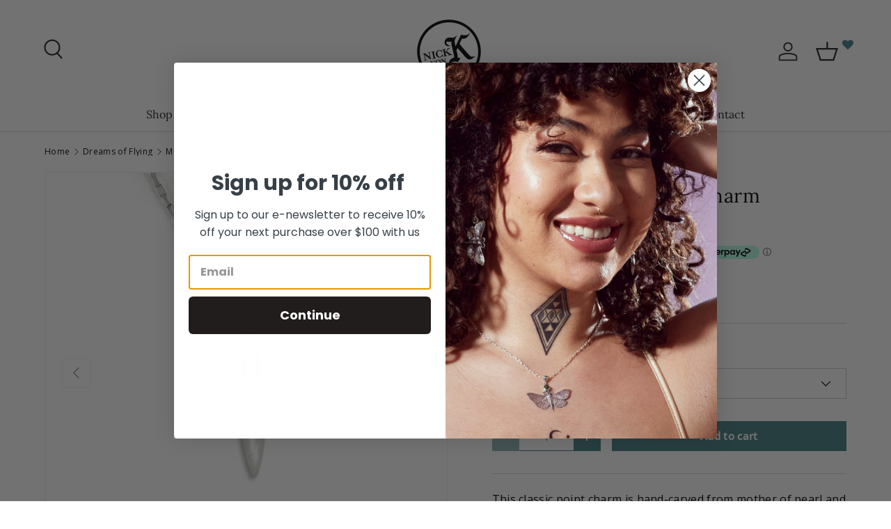

--- FILE ---
content_type: text/html; charset=utf-8
request_url: https://nickvonk.com/collections/dreams-of-flying/products/mother-of-pearl-point-charm
body_size: 54710
content:
<!doctype html>
<html class="no-js" lang="en" dir="ltr">
<head><meta charset="utf-8">
<meta name="viewport" content="width=device-width,initial-scale=1">
<title>Mother of Pearl Point Charm &ndash; Nick Von K</title><link rel="canonical" href="https://nickvonk.com/products/mother-of-pearl-point-charm"><link rel="icon" href="//nickvonk.com/cdn/shop/files/mobile_logo.png?crop=center&height=48&v=1613669398&width=48" type="image/png">
  <link rel="apple-touch-icon" href="//nickvonk.com/cdn/shop/files/mobile_logo.png?crop=center&height=180&v=1613669398&width=180"><meta name="description" content="This classic point charm is hand-carved from mother of pearl and set in sterling silver. Created at the brand’s inception, it remains a popular piece and a staple of our core collection. The charm hangs from our signature adjustable 45–50cm sterling silver box chain.">



















<meta property="og:site_name" content="Nick Von K">
<meta property="og:url" content="https://nickvonk.com/products/mother-of-pearl-point-charm">
<meta property="og:title" content="Mother of Pearl Point Charm">
<meta property="og:type" content="product">
<meta property="og:description" content="This classic point charm is hand-carved from mother of pearl and set in sterling silver. Created at the brand’s inception, it remains a popular piece and a staple of our core collection. The charm hangs from our signature adjustable 45–50cm sterling silver box chain."><meta property="og:image" content="http://nickvonk.com/cdn/shop/products/MOP_Point_charm_chain.jpg?crop=center&height=1200&v=1536018950&width=1200">
  <meta property="og:image:secure_url" content="https://nickvonk.com/cdn/shop/products/MOP_Point_charm_chain.jpg?crop=center&height=1200&v=1536018950&width=1200">
  <meta property="og:image:width" content="981">
  <meta property="og:image:height" content="981"><meta property="og:price:amount" content="155.00">
  <meta property="og:price:currency" content="NZD"><meta name="twitter:card" content="summary_large_image">
<meta name="twitter:title" content="Mother of Pearl Point Charm">
<meta name="twitter:description" content="This classic point charm is hand-carved from mother of pearl and set in sterling silver. Created at the brand’s inception, it remains a popular piece and a staple of our core collection. The charm hangs from our signature adjustable 45–50cm sterling silver box chain.">
<link rel="preload" href="//nickvonk.com/cdn/shop/t/26/assets/main.css?v=100547555275336567671728004345" as="style"><style data-shopify>
@font-face {
  font-family: "Open Sans";
  font-weight: 400;
  font-style: normal;
  font-display: swap;
  src: url("//nickvonk.com/cdn/fonts/open_sans/opensans_n4.c32e4d4eca5273f6d4ee95ddf54b5bbb75fc9b61.woff2") format("woff2"),
       url("//nickvonk.com/cdn/fonts/open_sans/opensans_n4.5f3406f8d94162b37bfa232b486ac93ee892406d.woff") format("woff");
}
@font-face {
  font-family: "Open Sans";
  font-weight: 500;
  font-style: normal;
  font-display: swap;
  src: url("//nickvonk.com/cdn/fonts/open_sans/opensans_n5.500dcf21ddee5bc5855ad3a20394d3bc363c217c.woff2") format("woff2"),
       url("//nickvonk.com/cdn/fonts/open_sans/opensans_n5.af1a06d824dccfb4d400ba874ef19176651ec834.woff") format("woff");
}
@font-face {
  font-family: "Open Sans";
  font-weight: 400;
  font-style: italic;
  font-display: swap;
  src: url("//nickvonk.com/cdn/fonts/open_sans/opensans_i4.6f1d45f7a46916cc95c694aab32ecbf7509cbf33.woff2") format("woff2"),
       url("//nickvonk.com/cdn/fonts/open_sans/opensans_i4.4efaa52d5a57aa9a57c1556cc2b7465d18839daa.woff") format("woff");
}
@font-face {
  font-family: "Open Sans";
  font-weight: 500;
  font-style: italic;
  font-display: swap;
  src: url("//nickvonk.com/cdn/fonts/open_sans/opensans_i5.3ead07c98afbb2e3ec3fe4a47b127b51213a1971.woff2") format("woff2"),
       url("//nickvonk.com/cdn/fonts/open_sans/opensans_i5.b00ab1ae87e1c84d69a00cf4ca69626559fa5f8c.woff") format("woff");
}
@font-face {
  font-family: Lora;
  font-weight: 400;
  font-style: normal;
  font-display: swap;
  src: url("//nickvonk.com/cdn/fonts/lora/lora_n4.9a60cb39eff3bfbc472bac5b3c5c4d7c878f0a8d.woff2") format("woff2"),
       url("//nickvonk.com/cdn/fonts/lora/lora_n4.4d935d2630ceaf34d2e494106075f8d9f1257d25.woff") format("woff");
}
@font-face {
  font-family: Lora;
  font-weight: 400;
  font-style: normal;
  font-display: swap;
  src: url("//nickvonk.com/cdn/fonts/lora/lora_n4.9a60cb39eff3bfbc472bac5b3c5c4d7c878f0a8d.woff2") format("woff2"),
       url("//nickvonk.com/cdn/fonts/lora/lora_n4.4d935d2630ceaf34d2e494106075f8d9f1257d25.woff") format("woff");
}
:root {
      --bg-color: 255 255 255 / 1.0;
      --bg-color-og: 255 255 255 / 1.0;
      --heading-color: 0 0 0;
      --text-color: 0 0 0;
      --text-color-og: 0 0 0;
      --scrollbar-color: 0 0 0;
      --link-color: 70 126 132;
      --link-color-og: 70 126 132;
      --star-color: 246 195 71;
      --sale-price-color: 170 24 44;--swatch-border-color-default: 204 204 204;
        --swatch-border-color-active: 128 128 128;
        --swatch-card-size: 26px;
        --swatch-variant-picker-size: 64px;--color-scheme-1-bg: 246 246 246 / 1.0;
      --color-scheme-1-grad: ;
      --color-scheme-1-heading: 0 0 0;
      --color-scheme-1-text: 0 0 0;
      --color-scheme-1-btn-bg: 70 126 132;
      --color-scheme-1-btn-text: 255 255 255;
      --color-scheme-1-btn-bg-hover: 106 153 158;--color-scheme-2-bg: 70 126 132 / 1.0;
      --color-scheme-2-grad: ;
      --color-scheme-2-heading: 255 255 255;
      --color-scheme-2-text: 255 255 255;
      --color-scheme-2-btn-bg: 255 255 255;
      --color-scheme-2-btn-text: 70 126 132;
      --color-scheme-2-btn-bg-hover: 236 242 243;--color-scheme-3-bg: 70 126 132 / 1.0;
      --color-scheme-3-grad: ;
      --color-scheme-3-heading: 255 255 255;
      --color-scheme-3-text: 255 255 255;
      --color-scheme-3-btn-bg: 255 255 255;
      --color-scheme-3-btn-text: 70 126 132;
      --color-scheme-3-btn-bg-hover: 236 242 243;

      --drawer-bg-color: 255 255 255 / 1.0;
      --drawer-text-color: 0 0 0;

      --panel-bg-color: 246 246 246 / 1.0;
      --panel-heading-color: 0 0 0;
      --panel-text-color: 0 0 0;

      --in-stock-text-color: 70 126 132;
      --low-stock-text-color: 210 134 26;
      --very-low-stock-text-color: 255 255 255;
      --no-stock-text-color: 119 119 119;
      --no-stock-backordered-text-color: 119 119 119;

      --error-bg-color: 244 216 220;
      --error-text-color: 170 24 44;
      --success-bg-color: 109 174 30;
      --success-text-color: 255 255 255;
      --info-bg-color: 242 244 243;
      --info-text-color: 51 51 51;

      --heading-font-family: Lora, serif;
      --heading-font-style: normal;
      --heading-font-weight: 400;
      --heading-scale-start: 4;
      --heading-letter-spacing: 0.02em;

      --navigation-font-family: Lora, serif;
      --navigation-font-style: normal;
      --navigation-font-weight: 400;
      --navigation-letter-spacing: 0.0em;--heading-text-transform: none;
--subheading-text-transform: none;
      --body-font-family: "Open Sans", sans-serif;
      --body-font-style: normal;
      --body-font-weight: 400;
      --body-font-size: 16;
      --body-font-size-px: 16px;
      --body-letter-spacing: 0.02em;

      --section-gap: 24;
      --heading-gap: calc(8 * var(--space-unit));--grid-column-gap: 20px;
      --product-card-gap: 0px;--btn-bg-color: 70 126 132;
      --btn-bg-hover-color: 106 153 158;
      --btn-text-color: 255 255 255;
      --btn-bg-color-og: 70 126 132;
      --btn-text-color-og: 255 255 255;
      --btn-alt-bg-color: 255 255 255;
      --btn-alt-bg-alpha: 1.0;
      --btn-alt-text-color: 70 126 132;
      --btn-border-width: 1px;
      --btn-padding-y: 12px;
      --btn-text-size: 0.92em;

      

      --btn-lg-border-radius: 50%;
      --btn-icon-border-radius: 50%;
      --input-with-btn-inner-radius: var(--btn-border-radius);

      --input-bg-color: 255 255 255 / 1.0;
      --input-text-color: 0 0 0;
      --input-border-width: 1px;
      --input-border-radius: 0px;
      --textarea-border-radius: 0px;
      --input-bg-color-diff-3: #f7f7f7;
      --input-bg-color-diff-6: #f0f0f0;

      --modal-border-radius: 0px;
      --modal-overlay-color: 0 0 0;
      --modal-overlay-opacity: 0.4;
      --drawer-border-radius: 0px;
      --overlay-border-radius: 0px;--sale-label-bg-color: 170 17 85;
      --sale-label-text-color: 255 255 255;--sold-out-label-bg-color: 253 179 152;
      --sold-out-label-text-color: 255 255 255;--preorder-label-bg-color: 0 166 237;
      --preorder-label-text-color: 255 255 255;

      --page-width: 1950px;
      --gutter-sm: 20px;
      --gutter-md: 48px;
      --gutter-lg: 64px;

      --payment-terms-bg-color: #ffffff;

      --coll-card-bg-color: #f6f6f6;
      --coll-card-border-color: #f6f6f6;

      --card-bg-color: 246 246 246;
      --card-text-color: 38 38 43;
      --card-border-color: #f6f6f6;
        
          --aos-animate-duration: 1.1s;
        

        
          --aos-min-width: 600;
        
      

      --reading-width: 58em;
        --cart-savings-color: 210 0 20
      
    }@media (max-width: 769px) {
      :root {
        --reading-width: 36em;
      }
    }
  </style><link rel="stylesheet" href="//nickvonk.com/cdn/shop/t/26/assets/main.css?v=100547555275336567671728004345">
  <script src="//nickvonk.com/cdn/shop/t/26/assets/main.js?v=79681513983357676531727044424" defer="defer"></script><link rel="preload" href="//nickvonk.com/cdn/fonts/open_sans/opensans_n4.c32e4d4eca5273f6d4ee95ddf54b5bbb75fc9b61.woff2" as="font" type="font/woff2" crossorigin fetchpriority="high"><link rel="preload" href="//nickvonk.com/cdn/fonts/lora/lora_n4.9a60cb39eff3bfbc472bac5b3c5c4d7c878f0a8d.woff2" as="font" type="font/woff2" crossorigin fetchpriority="high"><script>window.performance && window.performance.mark && window.performance.mark('shopify.content_for_header.start');</script><meta id="shopify-digital-wallet" name="shopify-digital-wallet" content="/2370479/digital_wallets/dialog">
<meta name="shopify-checkout-api-token" content="50fb2ff4cbcbfe62cfea67d6899024e0">
<link rel="alternate" type="application/json+oembed" href="https://nickvonk.com/products/mother-of-pearl-point-charm.oembed">
<script async="async" src="/checkouts/internal/preloads.js?locale=en-NZ"></script>
<script id="apple-pay-shop-capabilities" type="application/json">{"shopId":2370479,"countryCode":"NZ","currencyCode":"NZD","merchantCapabilities":["supports3DS"],"merchantId":"gid:\/\/shopify\/Shop\/2370479","merchantName":"Nick Von K","requiredBillingContactFields":["postalAddress","email","phone"],"requiredShippingContactFields":["postalAddress","email","phone"],"shippingType":"shipping","supportedNetworks":["visa","masterCard","amex","jcb"],"total":{"type":"pending","label":"Nick Von K","amount":"1.00"},"shopifyPaymentsEnabled":true,"supportsSubscriptions":true}</script>
<script id="shopify-features" type="application/json">{"accessToken":"50fb2ff4cbcbfe62cfea67d6899024e0","betas":["rich-media-storefront-analytics"],"domain":"nickvonk.com","predictiveSearch":true,"shopId":2370479,"locale":"en"}</script>
<script>var Shopify = Shopify || {};
Shopify.shop = "nickvonk.myshopify.com";
Shopify.locale = "en";
Shopify.currency = {"active":"NZD","rate":"1.0"};
Shopify.country = "NZ";
Shopify.theme = {"name":"Canopy Update NVK with WC - 2024-09-22","id":145291215104,"schema_name":"Canopy","schema_version":"6.3.0","theme_store_id":null,"role":"main"};
Shopify.theme.handle = "null";
Shopify.theme.style = {"id":null,"handle":null};
Shopify.cdnHost = "nickvonk.com/cdn";
Shopify.routes = Shopify.routes || {};
Shopify.routes.root = "/";</script>
<script type="module">!function(o){(o.Shopify=o.Shopify||{}).modules=!0}(window);</script>
<script>!function(o){function n(){var o=[];function n(){o.push(Array.prototype.slice.apply(arguments))}return n.q=o,n}var t=o.Shopify=o.Shopify||{};t.loadFeatures=n(),t.autoloadFeatures=n()}(window);</script>
<script id="shop-js-analytics" type="application/json">{"pageType":"product"}</script>
<script defer="defer" async type="module" src="//nickvonk.com/cdn/shopifycloud/shop-js/modules/v2/client.init-shop-cart-sync_BdyHc3Nr.en.esm.js"></script>
<script defer="defer" async type="module" src="//nickvonk.com/cdn/shopifycloud/shop-js/modules/v2/chunk.common_Daul8nwZ.esm.js"></script>
<script type="module">
  await import("//nickvonk.com/cdn/shopifycloud/shop-js/modules/v2/client.init-shop-cart-sync_BdyHc3Nr.en.esm.js");
await import("//nickvonk.com/cdn/shopifycloud/shop-js/modules/v2/chunk.common_Daul8nwZ.esm.js");

  window.Shopify.SignInWithShop?.initShopCartSync?.({"fedCMEnabled":true,"windoidEnabled":true});

</script>
<script>(function() {
  var isLoaded = false;
  function asyncLoad() {
    if (isLoaded) return;
    isLoaded = true;
    var urls = ["\/\/code.tidio.co\/gmugyedn2rjajhjnbp3rdp7dsxfbklov.js?shop=nickvonk.myshopify.com","https:\/\/str.rise-ai.com\/?shop=nickvonk.myshopify.com","https:\/\/strn.rise-ai.com\/?shop=nickvonk.myshopify.com","https:\/\/swymv3starter-01.azureedge.net\/code\/swym-shopify.js?shop=nickvonk.myshopify.com","\/\/swymv3starter-01.azureedge.net\/code\/swym-shopify.js?shop=nickvonk.myshopify.com","https:\/\/d5zu2f4xvqanl.cloudfront.net\/42\/fe\/loader_2.js?shop=nickvonk.myshopify.com","https:\/\/sellup.herokuapp.com\/upseller.js?shop=nickvonk.myshopify.com","https:\/\/cdn.nfcube.com\/instafeed-453aa1031200f10d76aa4111f4944bad.js?shop=nickvonk.myshopify.com"];
    for (var i = 0; i < urls.length; i++) {
      var s = document.createElement('script');
      s.type = 'text/javascript';
      s.async = true;
      s.src = urls[i];
      var x = document.getElementsByTagName('script')[0];
      x.parentNode.insertBefore(s, x);
    }
  };
  if(window.attachEvent) {
    window.attachEvent('onload', asyncLoad);
  } else {
    window.addEventListener('load', asyncLoad, false);
  }
})();</script>
<script id="__st">var __st={"a":2370479,"offset":46800,"reqid":"93d278b8-594f-4a3f-8b24-2227acae4c66-1768986817","pageurl":"nickvonk.com\/collections\/dreams-of-flying\/products\/mother-of-pearl-point-charm","u":"c80aaa813f87","p":"product","rtyp":"product","rid":232593441};</script>
<script>window.ShopifyPaypalV4VisibilityTracking = true;</script>
<script id="captcha-bootstrap">!function(){'use strict';const t='contact',e='account',n='new_comment',o=[[t,t],['blogs',n],['comments',n],[t,'customer']],c=[[e,'customer_login'],[e,'guest_login'],[e,'recover_customer_password'],[e,'create_customer']],r=t=>t.map((([t,e])=>`form[action*='/${t}']:not([data-nocaptcha='true']) input[name='form_type'][value='${e}']`)).join(','),a=t=>()=>t?[...document.querySelectorAll(t)].map((t=>t.form)):[];function s(){const t=[...o],e=r(t);return a(e)}const i='password',u='form_key',d=['recaptcha-v3-token','g-recaptcha-response','h-captcha-response',i],f=()=>{try{return window.sessionStorage}catch{return}},m='__shopify_v',_=t=>t.elements[u];function p(t,e,n=!1){try{const o=window.sessionStorage,c=JSON.parse(o.getItem(e)),{data:r}=function(t){const{data:e,action:n}=t;return t[m]||n?{data:e,action:n}:{data:t,action:n}}(c);for(const[e,n]of Object.entries(r))t.elements[e]&&(t.elements[e].value=n);n&&o.removeItem(e)}catch(o){console.error('form repopulation failed',{error:o})}}const l='form_type',E='cptcha';function T(t){t.dataset[E]=!0}const w=window,h=w.document,L='Shopify',v='ce_forms',y='captcha';let A=!1;((t,e)=>{const n=(g='f06e6c50-85a8-45c8-87d0-21a2b65856fe',I='https://cdn.shopify.com/shopifycloud/storefront-forms-hcaptcha/ce_storefront_forms_captcha_hcaptcha.v1.5.2.iife.js',D={infoText:'Protected by hCaptcha',privacyText:'Privacy',termsText:'Terms'},(t,e,n)=>{const o=w[L][v],c=o.bindForm;if(c)return c(t,g,e,D).then(n);var r;o.q.push([[t,g,e,D],n]),r=I,A||(h.body.append(Object.assign(h.createElement('script'),{id:'captcha-provider',async:!0,src:r})),A=!0)});var g,I,D;w[L]=w[L]||{},w[L][v]=w[L][v]||{},w[L][v].q=[],w[L][y]=w[L][y]||{},w[L][y].protect=function(t,e){n(t,void 0,e),T(t)},Object.freeze(w[L][y]),function(t,e,n,w,h,L){const[v,y,A,g]=function(t,e,n){const i=e?o:[],u=t?c:[],d=[...i,...u],f=r(d),m=r(i),_=r(d.filter((([t,e])=>n.includes(e))));return[a(f),a(m),a(_),s()]}(w,h,L),I=t=>{const e=t.target;return e instanceof HTMLFormElement?e:e&&e.form},D=t=>v().includes(t);t.addEventListener('submit',(t=>{const e=I(t);if(!e)return;const n=D(e)&&!e.dataset.hcaptchaBound&&!e.dataset.recaptchaBound,o=_(e),c=g().includes(e)&&(!o||!o.value);(n||c)&&t.preventDefault(),c&&!n&&(function(t){try{if(!f())return;!function(t){const e=f();if(!e)return;const n=_(t);if(!n)return;const o=n.value;o&&e.removeItem(o)}(t);const e=Array.from(Array(32),(()=>Math.random().toString(36)[2])).join('');!function(t,e){_(t)||t.append(Object.assign(document.createElement('input'),{type:'hidden',name:u})),t.elements[u].value=e}(t,e),function(t,e){const n=f();if(!n)return;const o=[...t.querySelectorAll(`input[type='${i}']`)].map((({name:t})=>t)),c=[...d,...o],r={};for(const[a,s]of new FormData(t).entries())c.includes(a)||(r[a]=s);n.setItem(e,JSON.stringify({[m]:1,action:t.action,data:r}))}(t,e)}catch(e){console.error('failed to persist form',e)}}(e),e.submit())}));const S=(t,e)=>{t&&!t.dataset[E]&&(n(t,e.some((e=>e===t))),T(t))};for(const o of['focusin','change'])t.addEventListener(o,(t=>{const e=I(t);D(e)&&S(e,y())}));const B=e.get('form_key'),M=e.get(l),P=B&&M;t.addEventListener('DOMContentLoaded',(()=>{const t=y();if(P)for(const e of t)e.elements[l].value===M&&p(e,B);[...new Set([...A(),...v().filter((t=>'true'===t.dataset.shopifyCaptcha))])].forEach((e=>S(e,t)))}))}(h,new URLSearchParams(w.location.search),n,t,e,['guest_login'])})(!0,!0)}();</script>
<script integrity="sha256-4kQ18oKyAcykRKYeNunJcIwy7WH5gtpwJnB7kiuLZ1E=" data-source-attribution="shopify.loadfeatures" defer="defer" src="//nickvonk.com/cdn/shopifycloud/storefront/assets/storefront/load_feature-a0a9edcb.js" crossorigin="anonymous"></script>
<script data-source-attribution="shopify.dynamic_checkout.dynamic.init">var Shopify=Shopify||{};Shopify.PaymentButton=Shopify.PaymentButton||{isStorefrontPortableWallets:!0,init:function(){window.Shopify.PaymentButton.init=function(){};var t=document.createElement("script");t.src="https://nickvonk.com/cdn/shopifycloud/portable-wallets/latest/portable-wallets.en.js",t.type="module",document.head.appendChild(t)}};
</script>
<script data-source-attribution="shopify.dynamic_checkout.buyer_consent">
  function portableWalletsHideBuyerConsent(e){var t=document.getElementById("shopify-buyer-consent"),n=document.getElementById("shopify-subscription-policy-button");t&&n&&(t.classList.add("hidden"),t.setAttribute("aria-hidden","true"),n.removeEventListener("click",e))}function portableWalletsShowBuyerConsent(e){var t=document.getElementById("shopify-buyer-consent"),n=document.getElementById("shopify-subscription-policy-button");t&&n&&(t.classList.remove("hidden"),t.removeAttribute("aria-hidden"),n.addEventListener("click",e))}window.Shopify?.PaymentButton&&(window.Shopify.PaymentButton.hideBuyerConsent=portableWalletsHideBuyerConsent,window.Shopify.PaymentButton.showBuyerConsent=portableWalletsShowBuyerConsent);
</script>
<script data-source-attribution="shopify.dynamic_checkout.cart.bootstrap">document.addEventListener("DOMContentLoaded",(function(){function t(){return document.querySelector("shopify-accelerated-checkout-cart, shopify-accelerated-checkout")}if(t())Shopify.PaymentButton.init();else{new MutationObserver((function(e,n){t()&&(Shopify.PaymentButton.init(),n.disconnect())})).observe(document.body,{childList:!0,subtree:!0})}}));
</script>
<link id="shopify-accelerated-checkout-styles" rel="stylesheet" media="screen" href="https://nickvonk.com/cdn/shopifycloud/portable-wallets/latest/accelerated-checkout-backwards-compat.css" crossorigin="anonymous">
<style id="shopify-accelerated-checkout-cart">
        #shopify-buyer-consent {
  margin-top: 1em;
  display: inline-block;
  width: 100%;
}

#shopify-buyer-consent.hidden {
  display: none;
}

#shopify-subscription-policy-button {
  background: none;
  border: none;
  padding: 0;
  text-decoration: underline;
  font-size: inherit;
  cursor: pointer;
}

#shopify-subscription-policy-button::before {
  box-shadow: none;
}

      </style>
<script id="sections-script" data-sections="header,footer" defer="defer" src="//nickvonk.com/cdn/shop/t/26/compiled_assets/scripts.js?v=4587"></script>
<script>window.performance && window.performance.mark && window.performance.mark('shopify.content_for_header.end');</script>

    <script src="//nickvonk.com/cdn/shop/t/26/assets/animate-on-scroll.js?v=15249566486942820451727044424" defer="defer"></script>
    <link rel="stylesheet" href="//nickvonk.com/cdn/shop/t/26/assets/animate-on-scroll.css?v=62865576715456057531727044424">
  

  <script>document.documentElement.className = document.documentElement.className.replace('no-js', 'js');</script><!-- CC Custom Head Start --><!-- CC Custom Head End --><!-- Hotjar Tracking Code for https://nickvonk.com/ -->
<script>
    (function(h,o,t,j,a,r){
        h.hj=h.hj||function(){(h.hj.q=h.hj.q||[]).push(arguments)};
        h._hjSettings={hjid:3548616,hjsv:6};
        a=o.getElementsByTagName('head')[0];
        r=o.createElement('script');r.async=1;
        r.src=t+h._hjSettings.hjid+j+h._hjSettings.hjsv;
        a.appendChild(r);
    })(window,document,'https://static.hotjar.com/c/hotjar-','.js?sv=');
</script>

   <!-- Google Tag Manager -->
<script>(function(w,d,s,l,i){w[l]=w[l]||[];w[l].push({'gtm.start':
new Date().getTime(),event:'gtm.js'});var f=d.getElementsByTagName(s)[0],
j=d.createElement(s),dl=l!='dataLayer'?'&l='+l:'';j.async=true;j.src=
'https://www.googletagmanager.com/gtm.js?id='+i+dl;f.parentNode.insertBefore(j,f);
})(window,document,'script','dataLayer','GTM-M9GDJFH');</script>
<!-- End Google Tag Manager -->
<meta name="google-site-verification" content="UIdOVwSG2CXRz61ZVkut8F9ATxkldunaZTPJcpnZL34" />
<!-- Global site tag (gtag.js) - Google Ads: 10866189705 -->
<script async src="https://www.googletagmanager.com/gtag/js?id=AW-10866189705"></script>
<script>
  window.dataLayer = window.dataLayer || [];
  function gtag(){dataLayer.push(arguments);}
  gtag('js', new Date());

  gtag('config', 'AW-10866189705');
</script>
       <!--   Wholesale Club delay checkout button code start -->   
     
     <!--   end Wholesale Club code -->
<link href="//nickvonk.com/cdn/shop/t/26/assets/filter-menu.css?v=68857497074823060401727144787" rel="stylesheet" type="text/css" media="all" />
<script src="//nickvonk.com/cdn/shop/t/26/assets/filter-menu.js?v=178566624769549102821727144367" type="text/javascript"></script>



    <script>
    document.documentElement.className = document.documentElement.className.replace('no-js', '');
    Shopify.money_format = "${{amount}}";
    window.theme = window.theme || {};
    theme.jQuery = jQuery;
    theme.money_container = 'span.theme-money';
    theme.money_format = "${{amount}}";
   </script>
   <!-- See Store Credit balance on Account page -->
   <script>
    window.Rise={},window.Rise.customer={},window.Rise.customer.name="",window.Rise.customer.email="",window.Rise.customer.id="";
   </script>
  <!-- Font-Awesome ================================================== -->
<link rel="stylesheet" href="//maxcdn.bootstrapcdn.com/font-awesome/4.3.0/css/font-awesome.min.css">
<!-- BEGIN app block: shopify://apps/instafeed/blocks/head-block/c447db20-095d-4a10-9725-b5977662c9d5 --><link rel="preconnect" href="https://cdn.nfcube.com/">
<link rel="preconnect" href="https://scontent.cdninstagram.com/">


  <script>
    document.addEventListener('DOMContentLoaded', function () {
      let instafeedScript = document.createElement('script');

      
        instafeedScript.src = 'https://cdn.nfcube.com/instafeed-453aa1031200f10d76aa4111f4944bad.js';
      

      document.body.appendChild(instafeedScript);
    });
  </script>





<!-- END app block --><!-- BEGIN app block: shopify://apps/power-tools-filter-menu/blocks/ajax/6ae6bf19-7d76-44e9-9e0e-5df155960acd --><script>
  (window.powerToolsSettings = window.powerToolsSettings || {}).classes = (window.powerToolsSettings.classes || []).concat(["pt-ajax-enabled"]);
  Object.assign(window.powerToolsSettings, { ptAjaxEnabled: true, ptAjaxSelector: 'main', ptAjaxScript: function() { ; } });
</script>
<script defer src="https://cdn.shopify.com/extensions/7139b1fe-57f0-40b7-b379-0e31906c0822/power-tools-filter-menu-26/assets/pt-pjax.js"></script>
<!-- END app block --><!-- BEGIN app block: shopify://apps/klaviyo-email-marketing-sms/blocks/klaviyo-onsite-embed/2632fe16-c075-4321-a88b-50b567f42507 -->












  <script async src="https://static.klaviyo.com/onsite/js/RjNj6Z/klaviyo.js?company_id=RjNj6Z"></script>
  <script>!function(){if(!window.klaviyo){window._klOnsite=window._klOnsite||[];try{window.klaviyo=new Proxy({},{get:function(n,i){return"push"===i?function(){var n;(n=window._klOnsite).push.apply(n,arguments)}:function(){for(var n=arguments.length,o=new Array(n),w=0;w<n;w++)o[w]=arguments[w];var t="function"==typeof o[o.length-1]?o.pop():void 0,e=new Promise((function(n){window._klOnsite.push([i].concat(o,[function(i){t&&t(i),n(i)}]))}));return e}}})}catch(n){window.klaviyo=window.klaviyo||[],window.klaviyo.push=function(){var n;(n=window._klOnsite).push.apply(n,arguments)}}}}();</script>

  
    <script id="viewed_product">
      if (item == null) {
        var _learnq = _learnq || [];

        var MetafieldReviews = null
        var MetafieldYotpoRating = null
        var MetafieldYotpoCount = null
        var MetafieldLooxRating = null
        var MetafieldLooxCount = null
        var okendoProduct = null
        var okendoProductReviewCount = null
        var okendoProductReviewAverageValue = null
        try {
          // The following fields are used for Customer Hub recently viewed in order to add reviews.
          // This information is not part of __kla_viewed. Instead, it is part of __kla_viewed_reviewed_items
          MetafieldReviews = {};
          MetafieldYotpoRating = null
          MetafieldYotpoCount = null
          MetafieldLooxRating = null
          MetafieldLooxCount = null

          okendoProduct = null
          // If the okendo metafield is not legacy, it will error, which then requires the new json formatted data
          if (okendoProduct && 'error' in okendoProduct) {
            okendoProduct = null
          }
          okendoProductReviewCount = okendoProduct ? okendoProduct.reviewCount : null
          okendoProductReviewAverageValue = okendoProduct ? okendoProduct.reviewAverageValue : null
        } catch (error) {
          console.error('Error in Klaviyo onsite reviews tracking:', error);
        }

        var item = {
          Name: "Mother of Pearl Point Charm",
          ProductID: 232593441,
          Categories: ["$100 to $200","All","Charm","Charms","Dreams of Flying","Gifts Under $200","Homeland Collection","Latest Products","Mother Of Pearl","Mother Of Pearl Collection","Necklaces","Shop All","Silver","The Pirate Collection","Wholesale Collection"],
          ImageURL: "https://nickvonk.com/cdn/shop/products/MOP_Point_charm_chain_grande.jpg?v=1536018950",
          URL: "https://nickvonk.com/products/mother-of-pearl-point-charm",
          Brand: "Nick Von K",
          Price: "$155.00",
          Value: "155.00",
          CompareAtPrice: "$0.00"
        };
        _learnq.push(['track', 'Viewed Product', item]);
        _learnq.push(['trackViewedItem', {
          Title: item.Name,
          ItemId: item.ProductID,
          Categories: item.Categories,
          ImageUrl: item.ImageURL,
          Url: item.URL,
          Metadata: {
            Brand: item.Brand,
            Price: item.Price,
            Value: item.Value,
            CompareAtPrice: item.CompareAtPrice
          },
          metafields:{
            reviews: MetafieldReviews,
            yotpo:{
              rating: MetafieldYotpoRating,
              count: MetafieldYotpoCount,
            },
            loox:{
              rating: MetafieldLooxRating,
              count: MetafieldLooxCount,
            },
            okendo: {
              rating: okendoProductReviewAverageValue,
              count: okendoProductReviewCount,
            }
          }
        }]);
      }
    </script>
  




  <script>
    window.klaviyoReviewsProductDesignMode = false
  </script>







<!-- END app block --><!-- BEGIN app block: shopify://apps/selly-promotion-pricing/blocks/app-embed-block/351afe80-738d-4417-9b66-e345ff249052 --><script>window.nfecShopVersion = '1768923273';window.nfecJsVersion = '449674';window.nfecCVersion = 68319</script> <!-- For special customization -->
<script class="productInfox" type="text/info" data-id="232593441" data-tag="100-200, 150-200, airnz, charms, dreams-of-flying, elegant, homeland, its-a-pirates-life, mother-of-pearl, necklaces, silver" data-ava="true" data-vars="525810625," data-cols="384722338048,384719192320,384718995712,59982401,41774972980,360363360512,163367223348,164442013748,384723288320,330337921,384719520000,59985921,384723091712,41911091252,450844033280,"></script>
<script id="tdf_pxrscript" class="tdf_script5" data-c="/fe\/loader_2.js">
Shopify = window.Shopify || {};
Shopify.shop = Shopify.shop || 'nickvonk.myshopify.com';
Shopify.SMCPP = {};Shopify.SMCPP = {"id":9493610752,"c":1};Shopify.SMCPP.cer = '1.717020';
</script>
<script src="https://d5zu2f4xvqanl.cloudfront.net/42/fe/loader_2.js?shop=nickvonk.myshopify.com" async data-cookieconsent="ignore"></script>
<script>
!function(t){var e=function(e){var n,a;(n=t.createElement("script")).type="text/javascript",n.async=!0,n.src=e,(a=t.getElementsByTagName("script")[0]).parentNode.insertBefore(n,a)};setTimeout(function(){window.tdfInited||(window.altcdn=1,e("https://cdn.shopify.com/s/files/1/0013/1642/1703/t/1/assets/loader_2.js?shop=nickvonk.myshopify.com&v=45"))},2689)}(document);
</script>
<!-- END app block --><link href="https://cdn.shopify.com/extensions/019b930b-a005-7bdb-b1cd-898e41b7f6b7/sbisa-shopify-app-135/assets/app-embed-block.css" rel="stylesheet" type="text/css" media="all">
<link href="https://monorail-edge.shopifysvc.com" rel="dns-prefetch">
<script>(function(){if ("sendBeacon" in navigator && "performance" in window) {try {var session_token_from_headers = performance.getEntriesByType('navigation')[0].serverTiming.find(x => x.name == '_s').description;} catch {var session_token_from_headers = undefined;}var session_cookie_matches = document.cookie.match(/_shopify_s=([^;]*)/);var session_token_from_cookie = session_cookie_matches && session_cookie_matches.length === 2 ? session_cookie_matches[1] : "";var session_token = session_token_from_headers || session_token_from_cookie || "";function handle_abandonment_event(e) {var entries = performance.getEntries().filter(function(entry) {return /monorail-edge.shopifysvc.com/.test(entry.name);});if (!window.abandonment_tracked && entries.length === 0) {window.abandonment_tracked = true;var currentMs = Date.now();var navigation_start = performance.timing.navigationStart;var payload = {shop_id: 2370479,url: window.location.href,navigation_start,duration: currentMs - navigation_start,session_token,page_type: "product"};window.navigator.sendBeacon("https://monorail-edge.shopifysvc.com/v1/produce", JSON.stringify({schema_id: "online_store_buyer_site_abandonment/1.1",payload: payload,metadata: {event_created_at_ms: currentMs,event_sent_at_ms: currentMs}}));}}window.addEventListener('pagehide', handle_abandonment_event);}}());</script>
<script id="web-pixels-manager-setup">(function e(e,d,r,n,o){if(void 0===o&&(o={}),!Boolean(null===(a=null===(i=window.Shopify)||void 0===i?void 0:i.analytics)||void 0===a?void 0:a.replayQueue)){var i,a;window.Shopify=window.Shopify||{};var t=window.Shopify;t.analytics=t.analytics||{};var s=t.analytics;s.replayQueue=[],s.publish=function(e,d,r){return s.replayQueue.push([e,d,r]),!0};try{self.performance.mark("wpm:start")}catch(e){}var l=function(){var e={modern:/Edge?\/(1{2}[4-9]|1[2-9]\d|[2-9]\d{2}|\d{4,})\.\d+(\.\d+|)|Firefox\/(1{2}[4-9]|1[2-9]\d|[2-9]\d{2}|\d{4,})\.\d+(\.\d+|)|Chrom(ium|e)\/(9{2}|\d{3,})\.\d+(\.\d+|)|(Maci|X1{2}).+ Version\/(15\.\d+|(1[6-9]|[2-9]\d|\d{3,})\.\d+)([,.]\d+|)( \(\w+\)|)( Mobile\/\w+|) Safari\/|Chrome.+OPR\/(9{2}|\d{3,})\.\d+\.\d+|(CPU[ +]OS|iPhone[ +]OS|CPU[ +]iPhone|CPU IPhone OS|CPU iPad OS)[ +]+(15[._]\d+|(1[6-9]|[2-9]\d|\d{3,})[._]\d+)([._]\d+|)|Android:?[ /-](13[3-9]|1[4-9]\d|[2-9]\d{2}|\d{4,})(\.\d+|)(\.\d+|)|Android.+Firefox\/(13[5-9]|1[4-9]\d|[2-9]\d{2}|\d{4,})\.\d+(\.\d+|)|Android.+Chrom(ium|e)\/(13[3-9]|1[4-9]\d|[2-9]\d{2}|\d{4,})\.\d+(\.\d+|)|SamsungBrowser\/([2-9]\d|\d{3,})\.\d+/,legacy:/Edge?\/(1[6-9]|[2-9]\d|\d{3,})\.\d+(\.\d+|)|Firefox\/(5[4-9]|[6-9]\d|\d{3,})\.\d+(\.\d+|)|Chrom(ium|e)\/(5[1-9]|[6-9]\d|\d{3,})\.\d+(\.\d+|)([\d.]+$|.*Safari\/(?![\d.]+ Edge\/[\d.]+$))|(Maci|X1{2}).+ Version\/(10\.\d+|(1[1-9]|[2-9]\d|\d{3,})\.\d+)([,.]\d+|)( \(\w+\)|)( Mobile\/\w+|) Safari\/|Chrome.+OPR\/(3[89]|[4-9]\d|\d{3,})\.\d+\.\d+|(CPU[ +]OS|iPhone[ +]OS|CPU[ +]iPhone|CPU IPhone OS|CPU iPad OS)[ +]+(10[._]\d+|(1[1-9]|[2-9]\d|\d{3,})[._]\d+)([._]\d+|)|Android:?[ /-](13[3-9]|1[4-9]\d|[2-9]\d{2}|\d{4,})(\.\d+|)(\.\d+|)|Mobile Safari.+OPR\/([89]\d|\d{3,})\.\d+\.\d+|Android.+Firefox\/(13[5-9]|1[4-9]\d|[2-9]\d{2}|\d{4,})\.\d+(\.\d+|)|Android.+Chrom(ium|e)\/(13[3-9]|1[4-9]\d|[2-9]\d{2}|\d{4,})\.\d+(\.\d+|)|Android.+(UC? ?Browser|UCWEB|U3)[ /]?(15\.([5-9]|\d{2,})|(1[6-9]|[2-9]\d|\d{3,})\.\d+)\.\d+|SamsungBrowser\/(5\.\d+|([6-9]|\d{2,})\.\d+)|Android.+MQ{2}Browser\/(14(\.(9|\d{2,})|)|(1[5-9]|[2-9]\d|\d{3,})(\.\d+|))(\.\d+|)|K[Aa][Ii]OS\/(3\.\d+|([4-9]|\d{2,})\.\d+)(\.\d+|)/},d=e.modern,r=e.legacy,n=navigator.userAgent;return n.match(d)?"modern":n.match(r)?"legacy":"unknown"}(),u="modern"===l?"modern":"legacy",c=(null!=n?n:{modern:"",legacy:""})[u],f=function(e){return[e.baseUrl,"/wpm","/b",e.hashVersion,"modern"===e.buildTarget?"m":"l",".js"].join("")}({baseUrl:d,hashVersion:r,buildTarget:u}),m=function(e){var d=e.version,r=e.bundleTarget,n=e.surface,o=e.pageUrl,i=e.monorailEndpoint;return{emit:function(e){var a=e.status,t=e.errorMsg,s=(new Date).getTime(),l=JSON.stringify({metadata:{event_sent_at_ms:s},events:[{schema_id:"web_pixels_manager_load/3.1",payload:{version:d,bundle_target:r,page_url:o,status:a,surface:n,error_msg:t},metadata:{event_created_at_ms:s}}]});if(!i)return console&&console.warn&&console.warn("[Web Pixels Manager] No Monorail endpoint provided, skipping logging."),!1;try{return self.navigator.sendBeacon.bind(self.navigator)(i,l)}catch(e){}var u=new XMLHttpRequest;try{return u.open("POST",i,!0),u.setRequestHeader("Content-Type","text/plain"),u.send(l),!0}catch(e){return console&&console.warn&&console.warn("[Web Pixels Manager] Got an unhandled error while logging to Monorail."),!1}}}}({version:r,bundleTarget:l,surface:e.surface,pageUrl:self.location.href,monorailEndpoint:e.monorailEndpoint});try{o.browserTarget=l,function(e){var d=e.src,r=e.async,n=void 0===r||r,o=e.onload,i=e.onerror,a=e.sri,t=e.scriptDataAttributes,s=void 0===t?{}:t,l=document.createElement("script"),u=document.querySelector("head"),c=document.querySelector("body");if(l.async=n,l.src=d,a&&(l.integrity=a,l.crossOrigin="anonymous"),s)for(var f in s)if(Object.prototype.hasOwnProperty.call(s,f))try{l.dataset[f]=s[f]}catch(e){}if(o&&l.addEventListener("load",o),i&&l.addEventListener("error",i),u)u.appendChild(l);else{if(!c)throw new Error("Did not find a head or body element to append the script");c.appendChild(l)}}({src:f,async:!0,onload:function(){if(!function(){var e,d;return Boolean(null===(d=null===(e=window.Shopify)||void 0===e?void 0:e.analytics)||void 0===d?void 0:d.initialized)}()){var d=window.webPixelsManager.init(e)||void 0;if(d){var r=window.Shopify.analytics;r.replayQueue.forEach((function(e){var r=e[0],n=e[1],o=e[2];d.publishCustomEvent(r,n,o)})),r.replayQueue=[],r.publish=d.publishCustomEvent,r.visitor=d.visitor,r.initialized=!0}}},onerror:function(){return m.emit({status:"failed",errorMsg:"".concat(f," has failed to load")})},sri:function(e){var d=/^sha384-[A-Za-z0-9+/=]+$/;return"string"==typeof e&&d.test(e)}(c)?c:"",scriptDataAttributes:o}),m.emit({status:"loading"})}catch(e){m.emit({status:"failed",errorMsg:(null==e?void 0:e.message)||"Unknown error"})}}})({shopId: 2370479,storefrontBaseUrl: "https://nickvonk.com",extensionsBaseUrl: "https://extensions.shopifycdn.com/cdn/shopifycloud/web-pixels-manager",monorailEndpoint: "https://monorail-edge.shopifysvc.com/unstable/produce_batch",surface: "storefront-renderer",enabledBetaFlags: ["2dca8a86"],webPixelsConfigList: [{"id":"1901068544","configuration":"{\"accountID\":\"RjNj6Z\",\"webPixelConfig\":\"eyJlbmFibGVBZGRlZFRvQ2FydEV2ZW50cyI6IHRydWV9\"}","eventPayloadVersion":"v1","runtimeContext":"STRICT","scriptVersion":"524f6c1ee37bacdca7657a665bdca589","type":"APP","apiClientId":123074,"privacyPurposes":["ANALYTICS","MARKETING"],"dataSharingAdjustments":{"protectedCustomerApprovalScopes":["read_customer_address","read_customer_email","read_customer_name","read_customer_personal_data","read_customer_phone"]}},{"id":"1275756800","configuration":"{\"pixelCode\":\"D27V8GRC77U2AQ7O401G\"}","eventPayloadVersion":"v1","runtimeContext":"STRICT","scriptVersion":"22e92c2ad45662f435e4801458fb78cc","type":"APP","apiClientId":4383523,"privacyPurposes":["ANALYTICS","MARKETING","SALE_OF_DATA"],"dataSharingAdjustments":{"protectedCustomerApprovalScopes":["read_customer_address","read_customer_email","read_customer_name","read_customer_personal_data","read_customer_phone"]}},{"id":"936542464","configuration":"{\"config\":\"{\\\"google_tag_ids\\\":[\\\"AW-10866189705\\\",\\\"GT-MJBB9PX6\\\",\\\"GT-NMLFJMRC\\\",\\\"G-LQW84X3WMP\\\"],\\\"target_country\\\":\\\"ZZ\\\",\\\"gtag_events\\\":[{\\\"type\\\":\\\"search\\\",\\\"action_label\\\":[\\\"AW-10866189705\\\/cjAxCMKKwNYaEInLs70o\\\",\\\"MC-MNN3FR54YQ\\\",\\\"G-LQW84X3WMP\\\"]},{\\\"type\\\":\\\"begin_checkout\\\",\\\"action_label\\\":[\\\"AW-10866189705\\\/gvahCIqIwNYaEInLs70o\\\",\\\"MC-MNN3FR54YQ\\\",\\\"G-LQW84X3WMP\\\"]},{\\\"type\\\":\\\"view_item\\\",\\\"action_label\\\":[\\\"AW-10866189705\\\/4F7JCJOIwNYaEInLs70o\\\",\\\"MC-RQ0MXLCP4K\\\",\\\"MC-MNN3FR54YQ\\\",\\\"G-LQW84X3WMP\\\"]},{\\\"type\\\":\\\"purchase\\\",\\\"action_label\\\":[\\\"AW-10866189705\\\/ukvuCIeIwNYaEInLs70o\\\",\\\"MC-RQ0MXLCP4K\\\",\\\"MC-MNN3FR54YQ\\\",\\\"G-LQW84X3WMP\\\"]},{\\\"type\\\":\\\"page_view\\\",\\\"action_label\\\":[\\\"AW-10866189705\\\/ZtfmCJCIwNYaEInLs70o\\\",\\\"MC-RQ0MXLCP4K\\\",\\\"MC-MNN3FR54YQ\\\",\\\"G-LQW84X3WMP\\\"]},{\\\"type\\\":\\\"add_payment_info\\\",\\\"action_label\\\":[\\\"AW-10866189705\\\/jP2cCMWKwNYaEInLs70o\\\",\\\"MC-MNN3FR54YQ\\\",\\\"G-LQW84X3WMP\\\"]},{\\\"type\\\":\\\"add_to_cart\\\",\\\"action_label\\\":[\\\"AW-10866189705\\\/ChF6CI2IwNYaEInLs70o\\\",\\\"MC-MNN3FR54YQ\\\",\\\"G-LQW84X3WMP\\\"]}],\\\"enable_monitoring_mode\\\":false}\"}","eventPayloadVersion":"v1","runtimeContext":"OPEN","scriptVersion":"b2a88bafab3e21179ed38636efcd8a93","type":"APP","apiClientId":1780363,"privacyPurposes":[],"dataSharingAdjustments":{"protectedCustomerApprovalScopes":["read_customer_address","read_customer_email","read_customer_name","read_customer_personal_data","read_customer_phone"]}},{"id":"807371008","configuration":"{\"swymApiEndpoint\":\"https:\/\/swymstore-v3starter-01.swymrelay.com\",\"swymTier\":\"v3starter-01\"}","eventPayloadVersion":"v1","runtimeContext":"STRICT","scriptVersion":"5b6f6917e306bc7f24523662663331c0","type":"APP","apiClientId":1350849,"privacyPurposes":["ANALYTICS","MARKETING","PREFERENCES"],"dataSharingAdjustments":{"protectedCustomerApprovalScopes":["read_customer_email","read_customer_name","read_customer_personal_data","read_customer_phone"]}},{"id":"226001152","configuration":"{\"pixel_id\":\"1863469550570766\",\"pixel_type\":\"facebook_pixel\",\"metaapp_system_user_token\":\"-\"}","eventPayloadVersion":"v1","runtimeContext":"OPEN","scriptVersion":"ca16bc87fe92b6042fbaa3acc2fbdaa6","type":"APP","apiClientId":2329312,"privacyPurposes":["ANALYTICS","MARKETING","SALE_OF_DATA"],"dataSharingAdjustments":{"protectedCustomerApprovalScopes":["read_customer_address","read_customer_email","read_customer_name","read_customer_personal_data","read_customer_phone"]}},{"id":"101712128","configuration":"{\"tagID\":\"2614381273161\"}","eventPayloadVersion":"v1","runtimeContext":"STRICT","scriptVersion":"18031546ee651571ed29edbe71a3550b","type":"APP","apiClientId":3009811,"privacyPurposes":["ANALYTICS","MARKETING","SALE_OF_DATA"],"dataSharingAdjustments":{"protectedCustomerApprovalScopes":["read_customer_address","read_customer_email","read_customer_name","read_customer_personal_data","read_customer_phone"]}},{"id":"shopify-app-pixel","configuration":"{}","eventPayloadVersion":"v1","runtimeContext":"STRICT","scriptVersion":"0450","apiClientId":"shopify-pixel","type":"APP","privacyPurposes":["ANALYTICS","MARKETING"]},{"id":"shopify-custom-pixel","eventPayloadVersion":"v1","runtimeContext":"LAX","scriptVersion":"0450","apiClientId":"shopify-pixel","type":"CUSTOM","privacyPurposes":["ANALYTICS","MARKETING"]}],isMerchantRequest: false,initData: {"shop":{"name":"Nick Von K","paymentSettings":{"currencyCode":"NZD"},"myshopifyDomain":"nickvonk.myshopify.com","countryCode":"NZ","storefrontUrl":"https:\/\/nickvonk.com"},"customer":null,"cart":null,"checkout":null,"productVariants":[{"price":{"amount":155.0,"currencyCode":"NZD"},"product":{"title":"Mother of Pearl Point Charm","vendor":"Nick Von K","id":"232593441","untranslatedTitle":"Mother of Pearl Point Charm","url":"\/products\/mother-of-pearl-point-charm","type":"Charm"},"id":"525810625","image":{"src":"\/\/nickvonk.com\/cdn\/shop\/products\/MOP_Point_charm_chain.jpg?v=1536018950"},"sku":"CCN13","title":"Point","untranslatedTitle":"Point"}],"purchasingCompany":null},},"https://nickvonk.com/cdn","fcfee988w5aeb613cpc8e4bc33m6693e112",{"modern":"","legacy":""},{"shopId":"2370479","storefrontBaseUrl":"https:\/\/nickvonk.com","extensionBaseUrl":"https:\/\/extensions.shopifycdn.com\/cdn\/shopifycloud\/web-pixels-manager","surface":"storefront-renderer","enabledBetaFlags":"[\"2dca8a86\"]","isMerchantRequest":"false","hashVersion":"fcfee988w5aeb613cpc8e4bc33m6693e112","publish":"custom","events":"[[\"page_viewed\",{}],[\"product_viewed\",{\"productVariant\":{\"price\":{\"amount\":155.0,\"currencyCode\":\"NZD\"},\"product\":{\"title\":\"Mother of Pearl Point Charm\",\"vendor\":\"Nick Von K\",\"id\":\"232593441\",\"untranslatedTitle\":\"Mother of Pearl Point Charm\",\"url\":\"\/products\/mother-of-pearl-point-charm\",\"type\":\"Charm\"},\"id\":\"525810625\",\"image\":{\"src\":\"\/\/nickvonk.com\/cdn\/shop\/products\/MOP_Point_charm_chain.jpg?v=1536018950\"},\"sku\":\"CCN13\",\"title\":\"Point\",\"untranslatedTitle\":\"Point\"}}]]"});</script><script>
  window.ShopifyAnalytics = window.ShopifyAnalytics || {};
  window.ShopifyAnalytics.meta = window.ShopifyAnalytics.meta || {};
  window.ShopifyAnalytics.meta.currency = 'NZD';
  var meta = {"product":{"id":232593441,"gid":"gid:\/\/shopify\/Product\/232593441","vendor":"Nick Von K","type":"Charm","handle":"mother-of-pearl-point-charm","variants":[{"id":525810625,"price":15500,"name":"Mother of Pearl Point Charm - Point","public_title":"Point","sku":"CCN13"}],"remote":false},"page":{"pageType":"product","resourceType":"product","resourceId":232593441,"requestId":"93d278b8-594f-4a3f-8b24-2227acae4c66-1768986817"}};
  for (var attr in meta) {
    window.ShopifyAnalytics.meta[attr] = meta[attr];
  }
</script>
<script class="analytics">
  (function () {
    var customDocumentWrite = function(content) {
      var jquery = null;

      if (window.jQuery) {
        jquery = window.jQuery;
      } else if (window.Checkout && window.Checkout.$) {
        jquery = window.Checkout.$;
      }

      if (jquery) {
        jquery('body').append(content);
      }
    };

    var hasLoggedConversion = function(token) {
      if (token) {
        return document.cookie.indexOf('loggedConversion=' + token) !== -1;
      }
      return false;
    }

    var setCookieIfConversion = function(token) {
      if (token) {
        var twoMonthsFromNow = new Date(Date.now());
        twoMonthsFromNow.setMonth(twoMonthsFromNow.getMonth() + 2);

        document.cookie = 'loggedConversion=' + token + '; expires=' + twoMonthsFromNow;
      }
    }

    var trekkie = window.ShopifyAnalytics.lib = window.trekkie = window.trekkie || [];
    if (trekkie.integrations) {
      return;
    }
    trekkie.methods = [
      'identify',
      'page',
      'ready',
      'track',
      'trackForm',
      'trackLink'
    ];
    trekkie.factory = function(method) {
      return function() {
        var args = Array.prototype.slice.call(arguments);
        args.unshift(method);
        trekkie.push(args);
        return trekkie;
      };
    };
    for (var i = 0; i < trekkie.methods.length; i++) {
      var key = trekkie.methods[i];
      trekkie[key] = trekkie.factory(key);
    }
    trekkie.load = function(config) {
      trekkie.config = config || {};
      trekkie.config.initialDocumentCookie = document.cookie;
      var first = document.getElementsByTagName('script')[0];
      var script = document.createElement('script');
      script.type = 'text/javascript';
      script.onerror = function(e) {
        var scriptFallback = document.createElement('script');
        scriptFallback.type = 'text/javascript';
        scriptFallback.onerror = function(error) {
                var Monorail = {
      produce: function produce(monorailDomain, schemaId, payload) {
        var currentMs = new Date().getTime();
        var event = {
          schema_id: schemaId,
          payload: payload,
          metadata: {
            event_created_at_ms: currentMs,
            event_sent_at_ms: currentMs
          }
        };
        return Monorail.sendRequest("https://" + monorailDomain + "/v1/produce", JSON.stringify(event));
      },
      sendRequest: function sendRequest(endpointUrl, payload) {
        // Try the sendBeacon API
        if (window && window.navigator && typeof window.navigator.sendBeacon === 'function' && typeof window.Blob === 'function' && !Monorail.isIos12()) {
          var blobData = new window.Blob([payload], {
            type: 'text/plain'
          });

          if (window.navigator.sendBeacon(endpointUrl, blobData)) {
            return true;
          } // sendBeacon was not successful

        } // XHR beacon

        var xhr = new XMLHttpRequest();

        try {
          xhr.open('POST', endpointUrl);
          xhr.setRequestHeader('Content-Type', 'text/plain');
          xhr.send(payload);
        } catch (e) {
          console.log(e);
        }

        return false;
      },
      isIos12: function isIos12() {
        return window.navigator.userAgent.lastIndexOf('iPhone; CPU iPhone OS 12_') !== -1 || window.navigator.userAgent.lastIndexOf('iPad; CPU OS 12_') !== -1;
      }
    };
    Monorail.produce('monorail-edge.shopifysvc.com',
      'trekkie_storefront_load_errors/1.1',
      {shop_id: 2370479,
      theme_id: 145291215104,
      app_name: "storefront",
      context_url: window.location.href,
      source_url: "//nickvonk.com/cdn/s/trekkie.storefront.cd680fe47e6c39ca5d5df5f0a32d569bc48c0f27.min.js"});

        };
        scriptFallback.async = true;
        scriptFallback.src = '//nickvonk.com/cdn/s/trekkie.storefront.cd680fe47e6c39ca5d5df5f0a32d569bc48c0f27.min.js';
        first.parentNode.insertBefore(scriptFallback, first);
      };
      script.async = true;
      script.src = '//nickvonk.com/cdn/s/trekkie.storefront.cd680fe47e6c39ca5d5df5f0a32d569bc48c0f27.min.js';
      first.parentNode.insertBefore(script, first);
    };
    trekkie.load(
      {"Trekkie":{"appName":"storefront","development":false,"defaultAttributes":{"shopId":2370479,"isMerchantRequest":null,"themeId":145291215104,"themeCityHash":"14197447301023348233","contentLanguage":"en","currency":"NZD","eventMetadataId":"884d05fb-3c38-4e7e-ad53-00d00c83b82d"},"isServerSideCookieWritingEnabled":true,"monorailRegion":"shop_domain","enabledBetaFlags":["65f19447"]},"Session Attribution":{},"S2S":{"facebookCapiEnabled":true,"source":"trekkie-storefront-renderer","apiClientId":580111}}
    );

    var loaded = false;
    trekkie.ready(function() {
      if (loaded) return;
      loaded = true;

      window.ShopifyAnalytics.lib = window.trekkie;

      var originalDocumentWrite = document.write;
      document.write = customDocumentWrite;
      try { window.ShopifyAnalytics.merchantGoogleAnalytics.call(this); } catch(error) {};
      document.write = originalDocumentWrite;

      window.ShopifyAnalytics.lib.page(null,{"pageType":"product","resourceType":"product","resourceId":232593441,"requestId":"93d278b8-594f-4a3f-8b24-2227acae4c66-1768986817","shopifyEmitted":true});

      var match = window.location.pathname.match(/checkouts\/(.+)\/(thank_you|post_purchase)/)
      var token = match? match[1]: undefined;
      if (!hasLoggedConversion(token)) {
        setCookieIfConversion(token);
        window.ShopifyAnalytics.lib.track("Viewed Product",{"currency":"NZD","variantId":525810625,"productId":232593441,"productGid":"gid:\/\/shopify\/Product\/232593441","name":"Mother of Pearl Point Charm - Point","price":"155.00","sku":"CCN13","brand":"Nick Von K","variant":"Point","category":"Charm","nonInteraction":true,"remote":false},undefined,undefined,{"shopifyEmitted":true});
      window.ShopifyAnalytics.lib.track("monorail:\/\/trekkie_storefront_viewed_product\/1.1",{"currency":"NZD","variantId":525810625,"productId":232593441,"productGid":"gid:\/\/shopify\/Product\/232593441","name":"Mother of Pearl Point Charm - Point","price":"155.00","sku":"CCN13","brand":"Nick Von K","variant":"Point","category":"Charm","nonInteraction":true,"remote":false,"referer":"https:\/\/nickvonk.com\/collections\/dreams-of-flying\/products\/mother-of-pearl-point-charm"});
      }
    });


        var eventsListenerScript = document.createElement('script');
        eventsListenerScript.async = true;
        eventsListenerScript.src = "//nickvonk.com/cdn/shopifycloud/storefront/assets/shop_events_listener-3da45d37.js";
        document.getElementsByTagName('head')[0].appendChild(eventsListenerScript);

})();</script>
  <script>
  if (!window.ga || (window.ga && typeof window.ga !== 'function')) {
    window.ga = function ga() {
      (window.ga.q = window.ga.q || []).push(arguments);
      if (window.Shopify && window.Shopify.analytics && typeof window.Shopify.analytics.publish === 'function') {
        window.Shopify.analytics.publish("ga_stub_called", {}, {sendTo: "google_osp_migration"});
      }
      console.error("Shopify's Google Analytics stub called with:", Array.from(arguments), "\nSee https://help.shopify.com/manual/promoting-marketing/pixels/pixel-migration#google for more information.");
    };
    if (window.Shopify && window.Shopify.analytics && typeof window.Shopify.analytics.publish === 'function') {
      window.Shopify.analytics.publish("ga_stub_initialized", {}, {sendTo: "google_osp_migration"});
    }
  }
</script>
<script
  defer
  src="https://nickvonk.com/cdn/shopifycloud/perf-kit/shopify-perf-kit-3.0.4.min.js"
  data-application="storefront-renderer"
  data-shop-id="2370479"
  data-render-region="gcp-us-central1"
  data-page-type="product"
  data-theme-instance-id="145291215104"
  data-theme-name="Canopy"
  data-theme-version="6.3.0"
  data-monorail-region="shop_domain"
  data-resource-timing-sampling-rate="10"
  data-shs="true"
  data-shs-beacon="true"
  data-shs-export-with-fetch="true"
  data-shs-logs-sample-rate="1"
  data-shs-beacon-endpoint="https://nickvonk.com/api/collect"
></script>
</head>

<body class="cc-animate-enabled">
  <a class="skip-link btn btn--primary visually-hidden" href="#main-content" data-cc-role="skip">Skip to content</a><!-- BEGIN sections: header-group -->
<div id="shopify-section-sections--18477729677568__announcement" class="shopify-section shopify-section-group-header-group cc-announcement">

</div><div id="shopify-section-sections--18477729677568__header" class="shopify-section shopify-section-group-header-group cc-header">
<style data-shopify>.header {
  --bg-color: 255 255 255 / 1.0;
  --text-color: 34 34 34;
  --mobile-menu-bg-color: 255 255 255 / 1.0;
  --mobile-menu-text-color: 34 34 34;
  --desktop-menu-bg-color: 255 255 255 / 1.0;
  --desktop-menu-text-color: 34 34 34;
  --nav-bg-color: 255 255 255;
  --nav-text-color: 34 34 34;
  --nav-child-bg-color:  255 255 255;
  --nav-child-text-color: 34 34 34;
  --header-accent-color: 175 175 175;
  --search-bg-color: 255 255 255;
  --search-text-color: 0 0 0;
  
  
  }</style><store-header class="header bg-theme-bg text-theme-text has-motion search-is-collapsed"data-is-search-minimised="true"style="--header-transition-speed: 300ms"><header class="header__grid header__grid--centered-logo container flex flex-wrap items-center">
    <div class="header__logo header__logo--top-center logo text-center flex js-closes-menu"><a class="logo__link inline-block" href="/"><span class="flex" style="max-width: 100px;">
              <picture><source media="(max-width: 768px)" srcset="//nickvonk.com/cdn/shop/files/mobile_logo.png?v=1613669398&width=200" alt="Nick Von K" loading="eager"><img src="//nickvonk.com/cdn/shop/files/checkout_logo_3.png?v=1613159385&amp;width=200" alt="Nick Von K" srcset="//nickvonk.com/cdn/shop/files/checkout_logo_3.png?v=1613159385&amp;width=200 200w" width="200" height="200" loading="eager">
              </picture>
            </span></a></div>
<link rel="stylesheet" href="//nickvonk.com/cdn/shop/t/26/assets/predictive-search.css?v=48813712353353719891727044424" media="print" onload="this.media='all'">
        <script src="//nickvonk.com/cdn/shop/t/26/assets/predictive-search.js?v=158424367886238494141727044423" defer="defer"></script>
        <script src="//nickvonk.com/cdn/shop/t/26/assets/tabs.js?v=135558236254064818051727044424" defer="defer"></script><div class="header__search header__search--collapsible-mob header__search--collapsible-desktop js-search-bar relative js-closes-menu" id="search-bar"><a class="header__icon header__icon--search-left absolute hidden md:block js-show-search-left" href="/search" aria-controls="search-bar">
            <span class="header__icon--search-left-search">
              <svg width="21" height="23" viewBox="0 0 21 23" fill="currentColor" aria-hidden="true" focusable="false" role="presentation" class="icon"><path d="M14.398 14.483 19 19.514l-1.186 1.014-4.59-5.017a8.317 8.317 0 0 1-4.888 1.578C3.732 17.089 0 13.369 0 8.779S3.732.472 8.336.472c4.603 0 8.335 3.72 8.335 8.307a8.265 8.265 0 0 1-2.273 5.704ZM8.336 15.53c3.74 0 6.772-3.022 6.772-6.75 0-3.729-3.031-6.75-6.772-6.75S1.563 5.051 1.563 8.78c0 3.728 3.032 6.75 6.773 6.75Z"/></svg>
            </span>
            <span class="header__icon--search-left-close">
              <svg width="24" height="24" viewBox="0 0 24 24" stroke="currentColor" stroke-width="1.5" fill="none" fill-rule="evenodd" stroke-linejoin="round" aria-hidden="true" focusable="false" role="presentation" class="icon"><path d="M5 19 19 5M5 5l14 14"/></svg>
            </span>
            <span class="visually-hidden">Search</span>
          </a><link rel="stylesheet" href="//nickvonk.com/cdn/shop/t/26/assets/search-suggestions.css?v=50270288864590332791727044425" media="print" onload="this.media='all'"><predictive-search class="block" data-loading-text="Loading..."><form class="search relative search--speech" role="search" action="/search" method="get">
    <label class="label visually-hidden" for="header-search">Search</label>
    <script src="//nickvonk.com/cdn/shop/t/26/assets/search-form.js?v=43677551656194261111727044425" defer="defer"></script>
    <search-form class="search__form block">
      <input type="hidden" name="options[prefix]" value="last">
      <input type="search"
             class="search__input w-full input js-search-input"
             id="header-search"
             name="q"
             placeholder="Search for products"
             
               data-placeholder-one="Search for products"
             
             
               data-placeholder-two="Search for articles"
             
             
               data-placeholder-three="Search for collections"
             
             data-placeholder-prompts-mob="true"
             
               data-typing-speed="100"
               data-deleting-speed="60"
               data-delay-after-deleting="500"
               data-delay-before-first-delete="2000"
               data-delay-after-word-typed="2400"
             
             role="combobox"
               autocomplete="off"
               aria-autocomplete="list"
               aria-controls="predictive-search-results"
               aria-owns="predictive-search-results"
               aria-haspopup="listbox"
               aria-expanded="false"
               spellcheck="false"><button class="search__submit text-current absolute focus-inset start"><span class="visually-hidden">Search</span><svg width="21" height="23" viewBox="0 0 21 23" fill="currentColor" aria-hidden="true" focusable="false" role="presentation" class="icon"><path d="M14.398 14.483 19 19.514l-1.186 1.014-4.59-5.017a8.317 8.317 0 0 1-4.888 1.578C3.732 17.089 0 13.369 0 8.779S3.732.472 8.336.472c4.603 0 8.335 3.72 8.335 8.307a8.265 8.265 0 0 1-2.273 5.704ZM8.336 15.53c3.74 0 6.772-3.022 6.772-6.75 0-3.729-3.031-6.75-6.772-6.75S1.563 5.051 1.563 8.78c0 3.728 3.032 6.75 6.773 6.75Z"/></svg>
</button>
<button type="button" class="search__reset text-current vertical-center absolute focus-inset js-search-reset" hidden>
        <span class="visually-hidden">Reset</span>
        <svg width="24" height="24" viewBox="0 0 24 24" stroke="currentColor" stroke-width="1.5" fill="none" fill-rule="evenodd" stroke-linejoin="round" aria-hidden="true" focusable="false" role="presentation" class="icon"><path d="M5 19 19 5M5 5l14 14"/></svg>
      </button><speech-search-button class="search__speech focus-inset end hidden" tabindex="0" title="Search by voice"
          style="--speech-icon-color: #0096a6">
          <svg width="24" height="24" viewBox="0 0 24 24" aria-hidden="true" focusable="false" role="presentation" class="icon"><path fill="currentColor" d="M17.3 11c0 3-2.54 5.1-5.3 5.1S6.7 14 6.7 11H5c0 3.41 2.72 6.23 6 6.72V21h2v-3.28c3.28-.49 6-3.31 6-6.72m-8.2-6.1c0-.66.54-1.2 1.2-1.2.66 0 1.2.54 1.2 1.2l-.01 6.2c0 .66-.53 1.2-1.19 1.2-.66 0-1.2-.54-1.2-1.2M12 14a3 3 0 0 0 3-3V5a3 3 0 0 0-3-3 3 3 0 0 0-3 3v6a3 3 0 0 0 3 3Z"/></svg>
        </speech-search-button>

        <link href="//nickvonk.com/cdn/shop/t/26/assets/speech-search.css?v=47207760375520952331727044423" rel="stylesheet" type="text/css" media="all" />
        <script src="//nickvonk.com/cdn/shop/t/26/assets/speech-search.js?v=106462966657620737681727044423" defer="defer"></script></search-form><div class="js-search-results" tabindex="-1" data-predictive-search></div>
      <span class="js-search-status visually-hidden" role="status" aria-hidden="true"></span></form>
  <div class="overlay fixed top-0 right-0 bottom-0 left-0 js-search-overlay"></div></predictive-search>
      </div><div class="header__icons flex justify-end mis-auto js-closes-menu"><a class="header__icon md:hidden js-show-search" href="/search" aria-controls="search-bar">
            <svg width="21" height="23" viewBox="0 0 21 23" fill="currentColor" aria-hidden="true" focusable="false" role="presentation" class="icon"><path d="M14.398 14.483 19 19.514l-1.186 1.014-4.59-5.017a8.317 8.317 0 0 1-4.888 1.578C3.732 17.089 0 13.369 0 8.779S3.732.472 8.336.472c4.603 0 8.335 3.72 8.335 8.307a8.265 8.265 0 0 1-2.273 5.704ZM8.336 15.53c3.74 0 6.772-3.022 6.772-6.75 0-3.729-3.031-6.75-6.772-6.75S1.563 5.051 1.563 8.78c0 3.728 3.032 6.75 6.773 6.75Z"/></svg>
            <span class="visually-hidden">Search</span>
          </a><a class="header__icon text-current" href="https://shopify.com/2370479/account?locale=en&region_country=NZ">
            <svg width="24" height="24" viewBox="0 0 24 24" fill="currentColor" aria-hidden="true" focusable="false" role="presentation" class="icon"><path d="M12 2a5 5 0 1 1 0 10 5 5 0 0 1 0-10zm0 1.429a3.571 3.571 0 1 0 0 7.142 3.571 3.571 0 0 0 0-7.142zm0 10c2.558 0 5.114.471 7.664 1.411A3.571 3.571 0 0 1 22 18.19v3.096c0 .394-.32.714-.714.714H2.714A.714.714 0 0 1 2 21.286V18.19c0-1.495.933-2.833 2.336-3.35 2.55-.94 5.106-1.411 7.664-1.411zm0 1.428c-2.387 0-4.775.44-7.17 1.324a2.143 2.143 0 0 0-1.401 2.01v2.38H20.57v-2.38c0-.898-.56-1.7-1.401-2.01-2.395-.885-4.783-1.324-7.17-1.324z"/></svg>
            <span class="visually-hidden">Log in</span>
          </a><a class="header__icon relative text-current" id="cart-icon" href="/cart" data-no-instant><svg width="21" height="19" viewBox="0 0 21 19" fill="currentColor" aria-hidden="true" focusable="false" role="presentation" class="icon"><path d="M10 6.25V.5h1.5v5.75H21l-3.818 12H3.818L0 6.25h10Zm-7.949 1.5 2.864 9h11.17l2.864-9H2.05h.001Z"/></svg><span class="visually-hidden">Basket</span><a href="#swym-wishlist" class="swym-wishlist">
 <i aria-hidden="true" focusable="false" role="presentation" class="fa fa-heart"></i>
</a>
        <div id="cart-icon-bubble"></div>
      </a>
    </div><main-menu class="main-menu main-menu--left-mob" data-menu-sensitivity="200">
        <details class="main-menu__disclosure" open>
          <summary class="main-menu__toggle md:hidden">
            <span class="main-menu__toggle-icon" aria-hidden="true"></span>
            <span class="visually-hidden">Menu</span>
          </summary>
          <div class="main-menu__content has-motion justify-center"><nav aria-label="Primary">
              <ul class="main-nav justify-center"><li><details>
                        <summary class="main-nav__item--toggle relative js-nav-hover js-toggle">
                          <a class="main-nav__item main-nav__item--primary main-nav__item-content" href="/collections/all">
                            Shop<svg width="24" height="24" viewBox="0 0 24 24" aria-hidden="true" focusable="false" role="presentation" class="icon"><path d="M20 8.5 12.5 16 5 8.5" stroke="currentColor" stroke-width="1.5" fill="none"/></svg>
                          </a>
                        </summary><div class="main-nav__child has-motion">
                          
                            <ul class="child-nav child-nav--dropdown">
                              <li class="md:hidden">
                                <button type="button" class="main-nav__item main-nav__item--back relative js-back">
                                  <div class="main-nav__item-content text-start">
                                    <svg width="24" height="24" viewBox="0 0 24 24" fill="currentColor" aria-hidden="true" focusable="false" role="presentation" class="icon"><path d="m6.797 11.625 8.03-8.03 1.06 1.06-6.97 6.97 6.97 6.97-1.06 1.06z"/></svg> Back</div>
                                </button>
                              </li>

                              <li class="md:hidden">
                                <a href="/collections/all" class="main-nav__item child-nav__item large-text main-nav__item-header">Shop</a>
                              </li><li><a class="main-nav__item child-nav__item"
                                         href="/collections/accessories">Accessories</a></li><li><a class="main-nav__item child-nav__item"
                                         href="/collections/bracelets">Bracelets</a></li><li><a class="main-nav__item child-nav__item"
                                         href="/collections/charms">Charms</a></li><li><a class="main-nav__item child-nav__item"
                                         href="/collections/choose-your-stone">Choose Your Stone</a></li><li><a class="main-nav__item child-nav__item"
                                         href="/collections/bespoke-gold-rings">Gold</a></li><li><a class="main-nav__item child-nav__item"
                                         href="/collections/earrings">Earrings</a></li><li><a class="main-nav__item child-nav__item"
                                         href="/collections/rings">Rings</a></li><li><a class="main-nav__item child-nav__item"
                                         href="/collections/necklaces">Necklaces</a></li><li><a class="main-nav__item child-nav__item"
                                         href="/collections/mens-collection">Mens Jewellery</a></li><li><a class="main-nav__item child-nav__item"
                                         href="/collections/watches">Watches</a></li></ul></div>
                      </details></li><li><details>
                        <summary class="main-nav__item--toggle relative js-nav-hover js-toggle">
                          <a class="main-nav__item main-nav__item--primary main-nav__item-content" href="#">
                            Collections<svg width="24" height="24" viewBox="0 0 24 24" aria-hidden="true" focusable="false" role="presentation" class="icon"><path d="M20 8.5 12.5 16 5 8.5" stroke="currentColor" stroke-width="1.5" fill="none"/></svg>
                          </a>
                        </summary><div class="main-nav__child has-motion">
                          
                            <ul class="child-nav child-nav--dropdown">
                              <li class="md:hidden">
                                <button type="button" class="main-nav__item main-nav__item--back relative js-back">
                                  <div class="main-nav__item-content text-start">
                                    <svg width="24" height="24" viewBox="0 0 24 24" fill="currentColor" aria-hidden="true" focusable="false" role="presentation" class="icon"><path d="m6.797 11.625 8.03-8.03 1.06 1.06-6.97 6.97 6.97 6.97-1.06 1.06z"/></svg> Back</div>
                                </button>
                              </li>

                              <li class="md:hidden">
                                <a href="#" class="main-nav__item child-nav__item large-text main-nav__item-header">Collections</a>
                              </li><li><a class="main-nav__item child-nav__item"
                                         href="/collections/ravetopia">Ravetopia</a></li><li><a class="main-nav__item child-nav__item"
                                         href="/collections/bite-me">Bite Me</a></li><li><a class="main-nav__item child-nav__item"
                                         href="/collections/magick-collection">Magick</a></li><li><a class="main-nav__item child-nav__item"
                                         href="/collections/homeland">Homeland</a></li><li><a class="main-nav__item child-nav__item"
                                         href="/collections/gold-and-greenstone">Gold and Pounamu</a></li><li><a class="main-nav__item child-nav__item"
                                         href="/collections/mother-of-pearl">Mother of Pearl</a></li><li><a class="main-nav__item child-nav__item"
                                         href="/collections/dreams-of-flying">Dreams of Flying</a></li><li><a class="main-nav__item child-nav__item"
                                         href="/collections/its-a-pirates-life">Pirate</a></li><li><a class="main-nav__item child-nav__item"
                                         href="/collections/huia-collection">Huia</a></li><li><a class="main-nav__item child-nav__item"
                                         href="/collections/kraken-octopus-collection">Kraken Octopus</a></li><li><a class="main-nav__item child-nav__item"
                                         href="/collections/bespoke-gold-rings">Gold</a></li><li><a class="main-nav__item child-nav__item"
                                         href="/collections/made-to-order">Made to Order</a></li></ul></div>
                      </details></li><li><a class="main-nav__item main-nav__item--primary" href="/pages/commissions">Custom</a></li><li><a class="main-nav__item main-nav__item--primary" href="/collections/engagement-rings">Engagement Rings</a></li><li><a class="main-nav__item main-nav__item--primary" href="/products/rise-ai-giftcard">Gift Card</a></li><li><a class="main-nav__item main-nav__item--primary" href="/pages/loyalty-program">Loyalty</a></li><li><a class="main-nav__item main-nav__item--primary" href="/pages/about">About</a></li><li><a class="main-nav__item main-nav__item--primary" href="/pages/main-faqs">FAQs</a></li><li><a class="main-nav__item main-nav__item--primary" href="/pages/contact">Contact</a></li></ul>
            </nav></div>
        </details>
      </main-menu></header>
</store-header>

<script type="application/ld+json">
  {
    "@context": "http://schema.org",
    "@type": "Organization",
    "name": "Nick Von K",
      "logo": "https:\/\/nickvonk.com\/cdn\/shop\/files\/checkout_logo_3.png?v=1613159385\u0026width=600",
    
    "sameAs": [
      
"https:\/\/www.facebook.com\/Nick.Von.K.jewellery","https:\/\/www.instagram.com\/nickvon_k","https:\/\/www.tiktok.com\/@nick_von_k"
    ],
    "url": "https:\/\/nickvonk.com"
  }
</script>


<style> #shopify-section-sections--18477729677568__header .child-nav__item {font-weight: 500;} </style></div>
<!-- END sections: header-group --><main id="main-content"><div class="container container--breadcrumbs  product-breadcrumbs"><script type="application/ld+json">
    {
      "@context": "https://schema.org",
      "@type": "BreadcrumbList",
      "itemListElement": [
        {
          "@type": "ListItem",
          "position": 1,
          "name": "Home",
          "item": "https:\/\/nickvonk.com\/"
        },{
              "@type": "ListItem",
              "position": 2,
              "name": "Dreams of Flying",
              "item": "https:\/\/nickvonk.com\/collections\/dreams-of-flying"
            },{
            "@type": "ListItem",
            "position": 3,
            "name": "Mother of Pearl Point Charm",
            "item": "https:\/\/nickvonk.com\/products\/mother-of-pearl-point-charm"
          }]
    }
  </script>
<nav class="breadcrumbs flex justify-between w-full" aria-label="Breadcrumbs">
    <ol class="breadcrumbs-list flex has-ltr-icon">
      <li class="flex items-center">
        <a class="breadcrumbs-list__link" href="/">Home</a> <svg width="24" height="24" viewBox="0 0 24 24" aria-hidden="true" focusable="false" role="presentation" class="icon"><path d="m9.693 4.5 7.5 7.5-7.5 7.5" stroke="currentColor" stroke-width="1.5" fill="none"/></svg>
      </li><li class="flex items-center">
            <a class="breadcrumbs-list__link" href="/collections/dreams-of-flying">Dreams of Flying</a> <svg width="24" height="24" viewBox="0 0 24 24" aria-hidden="true" focusable="false" role="presentation" class="icon"><path d="m9.693 4.5 7.5 7.5-7.5 7.5" stroke="currentColor" stroke-width="1.5" fill="none"/></svg>
          </li><li class="flex items-center">
          <a class="breadcrumbs-list__link" href="/products/mother-of-pearl-point-charm" aria-current="page">Mother of Pearl Point Charm</a>
        </li></ol></nav>

      </div><div id="shopify-section-template--18477729415424__main" class="shopify-section cc-main-product product-main"><link href="//nickvonk.com/cdn/shop/t/26/assets/product.css?v=1711416009437223451727044423" rel="stylesheet" type="text/css" media="all" />
<link href="//nickvonk.com/cdn/shop/t/26/assets/product-page.css?v=155890363757398537351727044423" rel="stylesheet" type="text/css" media="all" />
<script src="//nickvonk.com/cdn/shop/t/26/assets/product-message.js?v=109559992369320503431727044424" defer="defer"></script>
  <link href="//nickvonk.com/cdn/shop/t/26/assets/product-message.css?v=62261147502425900281727044425" rel="stylesheet" type="text/css" media="all" />
<link rel="stylesheet" href="//nickvonk.com/cdn/shop/t/26/assets/media-gallery.css?v=63082063117856124781727044425"><script src="//nickvonk.com/cdn/shop/t/26/assets/product-form.js?v=117197166312263173401727044424" defer="defer"></script><style data-shopify>.media-gallery__main .media-xr-button { display: none; }
    .active .media-xr-button:not([data-shopify-xr-hidden]) { display: block; }</style><div class="container">
  <div class="product js-product" data-section="template--18477729415424__main">
    <div id="product-media" class="product-media product-media--slider sticky__scroll"
         data-sticky-height-elems=".cc-main-product .product-info"><script src="//nickvonk.com/cdn/shop/t/26/assets/sticky-scroll-direction.js?v=32758325870558658521727044423" defer="defer"></script>
      <sticky-scroll-direction data-min-sticky-size="md">
        <div class="sticky-scroll"><script src="//nickvonk.com/cdn/shop/t/26/assets/media-gallery.js?v=162657897559575739961727044423" defer="defer"></script><media-gallery
    class="media-gallery"
    role="region"
    
    data-layout="slider"
      
        data-zoom-trigger="hover"
      

    
    aria-label="Gallery Viewer"
    style="--gallery-bg-color:#f4f4f4;--gallery-border-color:#eeeeee;">
  <div class="media-gallery__status visually-hidden" role="status"></div>

  <div class="media-gallery__viewer relative">
    <ul class="media-viewer flex" id="gallery-viewer" role="list" tabindex="0"><li class="media-viewer__item is-current-variant" data-media-id="1276225585204" data-media-type="image"><div class="media relative" style="padding-top: 100%;"><a href="//nickvonk.com/cdn/shop/products/MOP_Point_charm_chain.jpg?v=1536018950&width=1500" class="media--cover media--zoom media--zoom-not-loaded inline-flex overflow-hidden absolute top-0 left-0 w-full h-full js-zoom-link" target="_blank"><picture>
      <source srcset="//nickvonk.com/cdn/shop/products/MOP_Point_charm_chain.jpg?v=1536018950&width=690 690w, //nickvonk.com/cdn/shop/products/MOP_Point_charm_chain.jpg?v=1536018950&width=800 800w"
              media="(max-width: 600px)"
              width="800"
              height="800"><img srcset="//nickvonk.com/cdn/shop/products/MOP_Point_charm_chain.jpg?v=1536018950&width=640 640w, //nickvonk.com/cdn/shop/products/MOP_Point_charm_chain.jpg?v=1536018950&width=900 900w" sizes="(min-width: 2078px) 800px, (min-width: 1280px) calc(50vw), (min-width: 1024px) calc(50vw), (min-width: 769px) calc(50vw - 64px), (min-width: 600px) calc(100vw - 96px), calc(100vw - 40px)" src="//nickvonk.com/cdn/shop/products/MOP_Point_charm_chain.jpg?v=1536018950&width=1214"
         class="product-image img-fit img-fit--contain w-full" loading="eager"
         width="900"
         height="900"
         alt="Mother of Pearl Point Charm"></picture>
<img class="zoom-image zoom-image--contain top-0 absolute left-0 right-0 pointer-events-none js-zoom-image no-js-hidden"
             src="data:image/svg+xml,%3Csvg%20xmlns='http://www.w3.org/2000/svg'%20viewBox='0%200%201500%201500'%3E%3C/svg%3E" loading="lazy"
             data-src="//nickvonk.com/cdn/shop/products/MOP_Point_charm_chain.jpg?v=1536018950&width=1500" width="1500" height="1500"
             data-original-width="981" data-original-height="981">
      </a></div>
</li><li class="media-viewer__item" data-media-id="1337036734516" data-media-type="image"><div class="media relative" style="padding-top: 100%;"><a href="//nickvonk.com/cdn/shop/products/MOP_Point_charm_body.jpg?v=1538021034&width=1500" class="media--cover media--zoom media--zoom-not-loaded inline-flex overflow-hidden absolute top-0 left-0 w-full h-full js-zoom-link" target="_blank"><picture>
      <source data-srcset="//nickvonk.com/cdn/shop/products/MOP_Point_charm_body.jpg?v=1538021034&width=690 690w, //nickvonk.com/cdn/shop/products/MOP_Point_charm_body.jpg?v=1538021034&width=800 800w"
              media="(max-width: 600px)"
              width="800"
              height="800"><img data-srcset="//nickvonk.com/cdn/shop/products/MOP_Point_charm_body.jpg?v=1538021034&width=640 640w, //nickvonk.com/cdn/shop/products/MOP_Point_charm_body.jpg?v=1538021034&width=900 900w" sizes="(min-width: 2078px) 800px, (min-width: 1280px) calc(50vw), (min-width: 1024px) calc(50vw), (min-width: 769px) calc(50vw - 64px), (min-width: 600px) calc(100vw - 96px), calc(100vw - 40px)" data-src="//nickvonk.com/cdn/shop/products/MOP_Point_charm_body.jpg?v=1538021034&width=1214"
         class="product-image img-fit img-fit--contain w-full no-js-hidden" loading="lazy"
         width="900"
         height="900"
         alt="Mother of Pearl Point Charm"></picture><noscript>
      <img src="//nickvonk.com/cdn/shop/products/MOP_Point_charm_body.jpg?v=1538021034&width=1214"
           loading="lazy"
           class="product-image img-fit img-fit--contain w-full" width="900"
           height="900"
           alt="Mother of Pearl Point Charm">
    </noscript>
<img class="zoom-image zoom-image--contain top-0 absolute left-0 right-0 pointer-events-none js-zoom-image no-js-hidden"
             src="data:image/svg+xml,%3Csvg%20xmlns='http://www.w3.org/2000/svg'%20viewBox='0%200%201500%201500'%3E%3C/svg%3E" loading="lazy"
             data-src="//nickvonk.com/cdn/shop/products/MOP_Point_charm_body.jpg?v=1538021034&width=1500" width="1500" height="1500"
             data-original-width="1200" data-original-height="1200">
      </a></div>
</li></ul><div class="media-ctrl media-ctrl--lg-down-static no-js-hidden">
          
            <button type="button" class="media-ctrl__btn tap-target vertical-center btn visible-lg" name="prev" aria-controls="gallery-viewer" disabled>
              <span class="visually-hidden">Previous</span>
              <svg width="24" height="24" viewBox="0 0 24 24" fill="currentColor" aria-hidden="true" focusable="false" role="presentation" class="icon"><path d="m6.797 11.625 8.03-8.03 1.06 1.06-6.97 6.97 6.97 6.97-1.06 1.06z"/></svg>
            </button>
          
          
            <div class="media-ctrl__counter text-sm">
              <span class="media-ctrl__current-item">1</span>
              <span aria-hidden="true"> / </span>
              <span class="visually-hidden">of</span>
              <span class="media-ctrl__total-items">2</span>
            </div>
          
          
            <button type="button" class="media-ctrl__btn tap-target vertical-center btn visible-lg" name="next" aria-controls="gallery-viewer">
              <span class="visually-hidden">Next</span>
              <svg width="24" height="24" viewBox="0 0 24 24" aria-hidden="true" focusable="false" role="presentation" class="icon"><path d="m9.693 4.5 7.5 7.5-7.5 7.5" stroke="currentColor" stroke-width="1.5" fill="none"/></svg>
            </button>
          
        </div><div class="loading-spinner loading-spinner--out" role="status">
        <span class="sr-only">Loading...</span>
      </div></div><div class="media-gallery__thumbs hidden md:block no-js-hidden">
        <ul class="media-thumbs relative flex" role="list"><li class="media-thumbs__item" data-media-id="1276225585204">
              <button class="media-thumbs__btn media relative w-full is-active" aria-current="true" aria-controls="gallery-viewer" style="padding-top: 100%;">
                <span class="visually-hidden">Load image 1 in gallery view</span><img srcset="//nickvonk.com/cdn/shop/products/MOP_Point_charm_chain.jpg?v=1536018950&width=80, //nickvonk.com/cdn/shop/products/MOP_Point_charm_chain.jpg?v=1536018950&width=160 2x" src="//nickvonk.com/cdn/shop/products/MOP_Point_charm_chain.jpg?v=1536018950&width=160"
         class="img-fit img-fit--contain w-full" loading="eager"
         width="160"
         height="160"
         alt="Mother of Pearl Point Charm">
              </button>
            </li><li class="media-thumbs__item" data-media-id="1337036734516">
              <button class="media-thumbs__btn media relative w-full" aria-controls="gallery-viewer" style="padding-top: 100%;">
                <span class="visually-hidden">Load image 2 in gallery view</span><img srcset="//nickvonk.com/cdn/shop/products/MOP_Point_charm_body.jpg?v=1538021034&width=80, //nickvonk.com/cdn/shop/products/MOP_Point_charm_body.jpg?v=1538021034&width=160 2x" src="//nickvonk.com/cdn/shop/products/MOP_Point_charm_body.jpg?v=1538021034&width=160"
         class="img-fit img-fit--contain w-full" loading="eager"
         width="160"
         height="160"
         alt="Mother of Pearl Point Charm">
              </button>
            </li></ul>
      </div></media-gallery>

</div>
      </sticky-scroll-direction></div>

    <div class="product-info">
      <script type="application/json" class="js-inventory-data">
        [



















            {"id":525810625,"inventory_quantity":3,"available":true, "inventory_policy":"deny", "inventory_management":"shopify"}]
      </script><a class="product-options--anchor" id="product-info" rel="nofollow"></a><div class="product-info__block product-info__block--sm product-info__title" >
            <h1 class="product-title h4">
              Mother of Pearl Point Charm

              
            </h1>
          </div><div class="product-info__block product-info__block--sm product-price" >
              <div class="product-info__price">
                



















<div class="price price--sale-color text-h3"><div class="price__default">
    <span class="price__current">$155.00
</span>
    <s class="price__was"></s>
  </div><div class="unit-price relative" hidden><span class="visually-hidden">Unit price</span><span class="unit-price__price">
</span><span class="unit-price__separator"> / </span><span class="unit-price__unit"></span></div>
<div class="price__no-variant" hidden>
    <span class="price__current">Unavailable</span>
  </div>
</div>

              </div><form method="post" action="/cart/add" id="instalments-form-template--18477729415424__main" accept-charset="UTF-8" class="js-instalments-form  text-sm mt-2" enctype="multipart/form-data"><input type="hidden" name="form_type" value="product" /><input type="hidden" name="utf8" value="✓" /><input type="hidden" name="id" value="525810625">
                
<input type="hidden" name="product-id" value="232593441" /><input type="hidden" name="section-id" value="template--18477729415424__main" /></form></div><div class="product-info__block" >
              <div class="social-share flex items-center">
                <p class="social-share__heading mb-0 font-bold">Share:</p>
                <ul class="social inline-flex flex-wrap"><li>
      <a class="social__link flex items-center justify-center" href="//twitter.com/intent/tweet?text=Mother%20of%20Pearl%20Point%20Charm&amp;url=https://nickvonk.com/products/mother-of-pearl-point-charm" target="_blank" rel="noopener" title="Tweet on X">
        <svg fill="currentColor" width="40" height="40" viewBox="1 1 22 22" aria-hidden="true" focusable="false" role="presentation" class="icon"><path d="M18.244 2.25h3.308l-7.227 8.26 8.502 11.24H16.17l-5.214-6.817L4.99 21.75H1.68l7.73-8.835L1.254 2.25H8.08l4.713 6.231zm-1.161 17.52h1.833L7.084 4.126H5.117z"/></svg>
      </a>
    </li><li>
      <a class="social__link flex items-center justify-center" href="//www.facebook.com/sharer.php?u=https://nickvonk.com/products/mother-of-pearl-point-charm" target="_blank" rel="noopener" title="Share on Facebook">
        <svg width="24" height="24" viewBox="0 0 14222 14222" fill="currentColor" aria-hidden="true" focusable="false" role="presentation" class="icon"><path d="M14222 7112c0 3549.352-2600.418 6491.344-6000 7024.72V9168h1657l315-2056H8222V5778c0-562 275-1111 1159-1111h897V2917s-814-139-1592-139c-1624 0-2686 984-2686 2767v1567H4194v2056h1806v4968.72C2600.418 13603.344 0 10661.352 0 7112 0 3184.703 3183.703 1 7111 1s7111 3183.703 7111 7111Zm-8222 7025c362 57 733 86 1111 86-377.945 0-749.003-29.485-1111-86.28Zm2222 0v-.28a7107.458 7107.458 0 0 1-167.717 24.267A7407.158 7407.158 0 0 0 8222 14137Zm-167.717 23.987C7745.664 14201.89 7430.797 14223 7111 14223c319.843 0 634.675-21.479 943.283-62.013Z"/></svg>
      </a>
    </li><li>
      <a class="social__link flex items-center justify-center" href="//pinterest.com/pin/create/button/?url=https://nickvonk.com/products/mother-of-pearl-point-charm&amp;media=//nickvonk.com/cdn/shop/products/MOP_Point_charm_chain.jpg?v=1536018950&width=1000&amp;description=Mother%20of%20Pearl%20Point%20Charm" target="_blank" rel="noopener" title="Pin on Pinterest">
        <svg width="24" height="24" viewBox="0 0 48 48" fill="currentColor" aria-hidden="true" focusable="false" role="presentation" class="icon"><path d="M24.001 0C10.748 0 0 10.745 0 24.001c0 9.825 5.91 18.27 14.369 21.981-.068-1.674-.012-3.689.415-5.512.462-1.948 3.087-13.076 3.087-13.076s-.765-1.533-.765-3.799c0-3.556 2.064-6.212 4.629-6.212 2.182 0 3.237 1.64 3.237 3.604 0 2.193-1.4 5.476-2.12 8.515-.6 2.549 1.276 4.623 3.788 4.623 4.547 0 7.61-5.84 7.61-12.76 0-5.258-3.543-9.195-9.986-9.195-7.279 0-11.815 5.427-11.815 11.49 0 2.094.616 3.567 1.581 4.708.446.527.505.736.344 1.34-.113.438-.378 1.505-.488 1.925-.16.607-.652.827-1.2.601-3.355-1.369-4.916-5.04-4.916-9.17 0-6.816 5.75-14.995 17.152-14.995 9.164 0 15.195 6.636 15.195 13.75 0 9.416-5.233 16.45-12.952 16.45-2.588 0-5.026-1.4-5.862-2.99 0 0-1.394 5.53-1.688 6.596-.508 1.85-1.504 3.7-2.415 5.14 2.159.638 4.44.985 6.801.985C37.255 48 48 37.255 48 24.001 48 10.745 37.255 0 24.001 0"/></svg>
      </a>
    </li>
</ul>

              </div>
            </div><hr class="mt-6 mb-6" ><a class="product-options--anchor" id="variants" rel="nofollow"></a><div class="product-info__block product-options" >
                



















<script src="//nickvonk.com/cdn/shop/t/26/assets/variant-picker.js?v=65958280291136870461727044424" defer="defer"></script><script src="//nickvonk.com/cdn/shop/t/26/assets/custom-select.js?v=165097283151564761351727044423" defer="defer"></script><variant-picker class="no-js-hidden" data-url="/products/mother-of-pearl-point-charm" data-update-url="true" data-show-availability="true" data-availability-method="downward"><div class="option-selector" data-selector-type="dropdown"><label class="label" id="template--18477729415424__main-title-label">Title</label>

<custom-select id="template--18477729415424__main-title"><div class="custom-select relative w-full no-js-hidden"><button class="custom-select__btn input items-center" type="button"
            aria-expanded="false" aria-haspopup="listbox" id="template--18477729415424__main-title-button">
      <span class="text-start">Point</span>
      <svg width="20" height="20" viewBox="0 0 24 24" class="icon" role="presentation" focusable="false" aria-hidden="true">
        <path d="M20 8.5 12.5 16 5 8.5" stroke="currentColor" stroke-width="1.5" fill="none"/>
      </svg>
    </button>
    <ul class="custom-select__listbox absolute invisible" role="listbox" tabindex="-1"
        aria-hidden="true" hidden aria-activedescendant="template--18477729415424__main-title-opt-0"><li class="custom-select__option flex items-center js-option" id="template--18477729415424__main-title-opt-0" role="option"
            data-value="Point"
 aria-selected="true">
          <span class="pointer-events-none">Point</span>
        </li></ul>
  </div></custom-select>
      </div><script type="application/json">
    {
      "product":












	{"id":232593441,"title":"Mother of Pearl Point Charm","handle":"mother-of-pearl-point-charm","description":"\u003cp\u003eThis classic point charm is hand-carved from mother of pearl and set in sterling silver. Created at the brand’s inception, it remains a popular piece and a staple of our core collection. The charm hangs from our signature adjustable 45–50cm sterling silver box chain.\u003c\/p\u003e","published_at":"2022-04-05T17:41:27+12:00","created_at":"2014-02-05T16:30:54+13:00","vendor":"Nick Von K","type":"Charm","tags":["100-200","150-200","airnz","charms","dreams-of-flying","elegant","homeland","its-a-pirates-life","mother-of-pearl","necklaces","silver"],"price":15500,"price_min":15500,"price_max":15500,"available":true,"price_varies":false,"compare_at_price":null,"compare_at_price_min":0,"compare_at_price_max":0,"compare_at_price_varies":false,"variants":[{"id":525810625,"title":"Point","option1":"Point","option2":null,"option3":null,"sku":"CCN13","requires_shipping":true,"taxable":true,"featured_image":null,"available":true,"name":"Mother of Pearl Point Charm - Point","public_title":"Point","options":["Point"],"price":15500,"weight":0,"compare_at_price":null,"inventory_quantity":3,"inventory_management":"shopify","inventory_policy":"deny","barcode":"","requires_selling_plan":false,"selling_plan_allocations":[]}],"images":["\/\/nickvonk.com\/cdn\/shop\/products\/MOP_Point_charm_chain.jpg?v=1536018950","\/\/nickvonk.com\/cdn\/shop\/products\/MOP_Point_charm_body.jpg?v=1538021034"],"featured_image":"\/\/nickvonk.com\/cdn\/shop\/products\/MOP_Point_charm_chain.jpg?v=1536018950","options":["Title"],"media":[{"alt":null,"id":1276225585204,"position":1,"preview_image":{"aspect_ratio":1.0,"height":981,"width":981,"src":"\/\/nickvonk.com\/cdn\/shop\/products\/MOP_Point_charm_chain.jpg?v=1536018950"},"aspect_ratio":1.0,"height":981,"media_type":"image","src":"\/\/nickvonk.com\/cdn\/shop\/products\/MOP_Point_charm_chain.jpg?v=1536018950","width":981},{"alt":null,"id":1337036734516,"position":2,"preview_image":{"aspect_ratio":1.0,"height":1200,"width":1200,"src":"\/\/nickvonk.com\/cdn\/shop\/products\/MOP_Point_charm_body.jpg?v=1538021034"},"aspect_ratio":1.0,"height":1200,"media_type":"image","src":"\/\/nickvonk.com\/cdn\/shop\/products\/MOP_Point_charm_body.jpg?v=1538021034","width":1200}],"requires_selling_plan":false,"selling_plan_groups":[],"content":"\u003cp\u003eThis classic point charm is hand-carved from mother of pearl and set in sterling silver. Created at the brand’s inception, it remains a popular piece and a staple of our core collection. The charm hangs from our signature adjustable 45–50cm sterling silver box chain.\u003c\/p\u003e"}

,
      "formatted": {


















"525810625":{"price":"$155.00\n"
,"weight":"0.0 kg"
}}
    }
  </script>
</variant-picker>

<noscript>
  <div class="product-info__select">
    <label class="label" for="variants-template--18477729415424__main">Product variants</label>
    <div class="select relative">
      <select class="select w-full" id="variants-template--18477729415424__main" name="id" form="product-form-template--18477729415424__main">



















          <option value="525810625"
                  
                  >Point
            - $155.00
          </option></select>
    </div>
  </div>
</noscript>

              </div><div class="product-info__block product-backorder">
                <div class="backorder" hidden><p class="m-0">
      <span class="backorder__product">Mother of Pearl Point Charm - Point</span>
      is backordered and will ship as soon as it is back in stock.
    </p></div>

              </div><div class="product-info__block" >
              <div id="shopify-block-AV2JVQWZZT2szRVR0T__easify_options_easify_product_options_r6aVqn" class="shopify-block shopify-app-block"><div class="easify-product-options"></div>


</div>
            </div><div class="product-info__block" >
              <product-form><form method="post" action="/cart/add" id="product-form-template--18477729415424__main" accept-charset="UTF-8" class="js-product-form js-product-form-main" enctype="multipart/form-data" novalidate="novalidate"><input type="hidden" name="form_type" value="product" /><input type="hidden" name="utf8" value="✓" /><div class="alert mb-8 bg-error-bg text-error-text js-form-error text-start" role="alert" hidden></div>

                  <input type="hidden" name="id" value="525810625" disabled>
                  <div class="product-info__add-to-cart flex">
<quantity-input class="inline-block">
  <label class="label visually-hidden" for="quantity-template--18477729415424__main">Qty</label>
  <div class="qty-input qty-input--combined inline-flex items-center w-full">
    <button type="button" class="qty-input__btn btn btn--minus no-js-hidden" name="minus">
      <span class="visually-hidden">-</span>
    </button>
    <input type="number"
           class="qty-input__input input"
             id="quantity-template--18477729415424__main"
             name="quantity"
             min="1"
             value="1"
           >
    <button type="button" class="qty-input__btn btn btn--plus no-js-hidden" name="plus">
      <span class="visually-hidden">+</span>
    </button>
  </div>
</quantity-input>

<div class="product-info__add-button"><button type="submit" data-add-to-cart-text="Add to cart" class="btn btn--primary w-full" name="add">Add to cart</button>
                    </div>
                  </div><input type="hidden" name="product-id" value="232593441" /><input type="hidden" name="section-id" value="template--18477729415424__main" /></form></product-form></div><hr class="mt-6 mb-6" ><div class="product-info__block product-info__block--sm rte product-description" >
                <p>This classic point charm is hand-carved from mother of pearl and set in sterling silver. Created at the brand’s inception, it remains a popular piece and a staple of our core collection. The charm hangs from our signature adjustable 45–50cm sterling silver box chain.</p>
              </div></div>
  </div>
</div><link rel="stylesheet" href="//nickvonk.com/cdn/shop/t/26/assets/sticky-atc-panel.css?v=14256890447612096341727044424" media="print" onload="this.media='all'">
  <script src="//nickvonk.com/cdn/shop/t/26/assets/sticky-atc-panel.js?v=181954691680187795721727044423" defer="defer"></script>

  <sticky-atc-panel class="sticky-atc-panel sticky-atc-panel--out fixed bottom-0 end-dock invisible">
    <div class="card card--row card--related card--sticky-atc relative flex items-center"><div class="card__media"><img data-srcset="//nickvonk.com/cdn/shop/products/MOP_Point_charm_chain.jpg?v=1536018950&width=56, //nickvonk.com/cdn/shop/products/MOP_Point_charm_chain.jpg?v=1536018950&width=112 2x" data-src="//nickvonk.com/cdn/shop/products/MOP_Point_charm_chain.jpg?v=1536018950&width=112"
         class="no-js-hidden" loading="lazy"
         width="112"
         height="112"
         alt=""><noscript>
      <img src="//nickvonk.com/cdn/shop/products/MOP_Point_charm_chain.jpg?v=1536018950&width=112"
           loading="lazy"
           width="112"
           height="112"
           alt="">
    </noscript>
        </div><div class="card__info">
        <p class="sticky-atc-panel__heading h6 regular-text text-current">
          Mother of Pearl Point Charm
        </p>



















<div class="price price--sale-color"><div class="price__default">
    <span class="price__current">$155.00
</span>
    <s class="price__was"></s>
  </div><div class="unit-price relative" hidden><span class="visually-hidden">Unit price</span><span class="unit-price__price">
</span><span class="unit-price__separator"> / </span><span class="unit-price__unit"></span></div>
<div class="price__no-variant" hidden>
    <span class="price__current">Unavailable</span>
  </div>
</div>
</div>

      <div class="card__buttons"><a class="btn btn--secondary btn--sm btn--icon tap-target" href="#variants" rel="nofollow">
            <svg width="24" height="24" viewBox="0 0 24 24" fill="currentColor" aria-hidden="true" focusable="false" role="presentation" class="icon"><path d="M12.12 20.44H5.6V9.56h12.8v3.73c.06.4.4.69.8.7.44 0 .8-.35.8-.8v-4.5a.792.792 0 0 0-.8-.69H17V6.5C16.9 4 14.7 2 12 2S7 4.09 7 6.67V8H4.71c-.4.04-.71.37-.71.78v12.53a.8.8 0 0 0 .8.69h7.43c.38-.06.67-.39.67-.78 0-.43-.35-.78-.78-.78ZM8.66 6.67c0-1.72 1.49-3.11 3.33-3.11s3.33 1.39 3.33 3.11V8H8.65V6.67Z"/><path d="M20 17.25h-2.4v-2.5a.817.817 0 0 0-.8-.7c-.44 0-.8.36-.8.8v2.4h-2.5c-.4.06-.7.4-.7.8 0 .44.36.8.8.8H16v2.5c.06.4.4.7.8.7.44 0 .8-.36.8-.8v-2.4h2.5c.4-.06.69-.4.7-.8 0-.44-.35-.8-.8-.8Z"/></svg>
          </a></div>
    </div>
  </sticky-atc-panel><script type="application/ld+json">
  {"@context":"http:\/\/schema.org\/","@id":"\/products\/mother-of-pearl-point-charm#product","@type":"ProductGroup","brand":{"@type":"Brand","name":"Nick Von K"},"category":"Charms \u0026 Pendants","description":"This classic point charm is hand-carved from mother of pearl and set in sterling silver. Created at the brand’s inception, it remains a popular piece and a staple of our core collection. The charm hangs from our signature adjustable 45–50cm sterling silver box chain.","hasVariant":[{"@id":"\/products\/mother-of-pearl-point-charm?variant=525810625#variant","@type":"Product","image":"https:\/\/nickvonk.com\/cdn\/shop\/products\/MOP_Point_charm_chain.jpg?v=1536018950\u0026width=1920","name":"Mother of Pearl Point Charm - Point","offers":{"@id":"\/products\/mother-of-pearl-point-charm?variant=525810625#offer","@type":"Offer","availability":"http:\/\/schema.org\/InStock","price":"155.00","priceCurrency":"NZD","url":"https:\/\/nickvonk.com\/products\/mother-of-pearl-point-charm?variant=525810625"},"sku":"CCN13"}],"name":"Mother of Pearl Point Charm","productGroupID":"232593441","url":"https:\/\/nickvonk.com\/products\/mother-of-pearl-point-charm"}
</script>


<style> #shopify-section-template--18477729415424__main .qty-input__input {width: 4em;} #shopify-section-template--18477729415424__main .backorder {display: none;} </style></div><section id="shopify-section-template--18477729415424__recommendations" class="shopify-section cc-product-recommendations"><link href="//nickvonk.com/cdn/shop/t/26/assets/product.css?v=1711416009437223451727044423" rel="stylesheet" type="text/css" media="all" />
<product-recommendations class="section relative" data-url="/recommendations/products?section_id=template--18477729415424__recommendations&product_id=232593441&limit=4&intent=related" data-product-id="232593441"></product-recommendations>


</section><section id="shopify-section-template--18477729415424__1742259692052db841" class="shopify-section cc-apps section"><div class="container"></div>


</section>
  </main><!-- BEGIN sections: overlay-group -->
<div id="shopify-section-sections--18477729644800__cart-drawer" class="shopify-section shopify-section-group-overlay-group cc-cart-drawer">
</div><div id="shopify-section-sections--18477729644800__product-compare" class="shopify-section shopify-section-group-overlay-group cc-compare"><div data-compare-key="compare-image" class="compare-col compare-col--medium compare-col--232593441" ><div class="media relative" style="padding-top: 100.0%;">
              <img data-srcset="//nickvonk.com/cdn/shop/products/MOP_Point_charm_chain.jpg?v=1536018950&width=640 640w, //nickvonk.com/cdn/shop/products/MOP_Point_charm_chain.jpg?v=1536018950&width=800 800w"
                   src="//nickvonk.com/cdn/shop/products/MOP_Point_charm_chain.jpg?v=1536018950&width=640"
                   loading="lazy"
                   class="img-fit"
                   width="981"
                   height="981"
                   alt="">
            </div></div><div data-compare-key="compare-vendor" class="compare-col compare-col--medium compare-col--232593441" >
          <span class="product-vendor">
            Nick Von K
          </span>
        </div><div data-compare-key="compare-title" class="compare-col compare-col--medium compare-col--232593441" >
          <h2 class="product-title h5 mb-0">Mother of Pearl Point Charm</h2>
        </div><div data-compare-key="compare-price" class="compare-col compare-col--medium compare-col--232593441" >
          <div class="product-price">
            



















<div class="price price--sale-color"><div class="price__default">
    <span class="price__current">$155.00
</span>
    <s class="price__was"></s>
  </div><div class="unit-price relative" hidden><span class="visually-hidden">Unit price</span><span class="unit-price__price">
</span><span class="unit-price__separator"> / </span><span class="unit-price__unit"></span></div>
<div class="price__no-variant" hidden>
    <span class="price__current">Unavailable</span>
  </div>
</div>

          </div>
        </div><div data-compare-key="compare-description" class="compare-col rte compare-col--medium compare-col--232593441" ><p>This classic point charm is hand-carved from mother of pearl and set in sterling silver. Created at the brand’s inception, it remains a popular piece and a staple of our core collection. The charm hangs from our signature adjustable 45–50cm sterling silver box chain.</p>
</div><div data-compare-key="compare-variants" class="compare-col compare-col--medium compare-col--232593441 compare-col--232593441--variants" ><p class="compare-label font-bold">Title</p>

              <div class="compare-value"><ul class="compare-value--options"><li>Point</li></ul></div></div><div data-compare-key="compare-actions" class="compare-col compare-col--medium compare-col--232593441 compare-col--232593441--actions" >
    <a href="/products/mother-of-pearl-point-charm" class="btn btn--primary btn--compare-view w-full">
      View product
    </a>

    <button class="link text-sm mt-4 w-full js-compare-col-remove" data-product-id="232593441">
      Remove
    </button>
  </div>
</div>
<!-- END sections: overlay-group --><!-- BEGIN sections: footer-group -->
<div id="shopify-section-sections--18477729710336__footer" class="shopify-section shopify-section-group-footer-group cc-footer"><link rel="stylesheet" href="//nickvonk.com/cdn/shop/t/26/assets/footer.css?v=86884243727401719581727044425" media="print" onload="this.media='all'"><script src="//nickvonk.com/cdn/shop/t/26/assets/custom-select.js?v=165097283151564761351727044423" defer="defer"></script><style data-shopify>.footer {
    --bg-color: 235 235 235 / 1.0;
    --heading-color: 34 34 34;
    --text-color: 34 34 34;
  }</style><footer class="footer bg-theme-bg text-theme-text">
  <div class="container"><a href="#" class="back-to-top top-0 left-0 w-full text-sm block font-bold text-center text-current pt-8 pl-6 pr-6 md:pb-14" data-cc-animate>
        Back to top
        <svg width="24" height="24" viewBox="0 0 24 24" aria-hidden="true" focusable="false" role="presentation" class="icon"><path d="M20 8.5 12.5 16 5 8.5" stroke="currentColor" stroke-width="1.5" fill="none"/></svg>
      </a><div class="footer__main md:flex md:flex-wrap mb-10 md:mb-8"><div class="footer-col footer-col--text footer-col--not-collapsed"  data-cc-animate data-cc-animate-delay="0.07s">
                <div class="footer-block mb-8 text-start"><h2 class="footer-block__heading font-body font-bold text-h6 regular-text">FREE SHIPPING</h2><div class="footer-block__text rte">
                      <p>Within New Zealand.</p><p>To Australia for all orders over $250NZD.</p><p>On orders to anywhere in the world above the value of $450NZD.</p>
                    </div><div class="footer-block__btns footer-block__social">
                      <ul class="social inline-flex flex-wrap justify-start"><li>
      <a class="social__link flex items-center justify-center" href="https://www.facebook.com/Nick.Von.K.jewellery" target="_blank" rel="noopener" title="Nick Von K on Facebook"><svg width="24" height="24" viewBox="0 0 14222 14222" fill="currentColor" aria-hidden="true" focusable="false" role="presentation" class="icon"><path d="M14222 7112c0 3549.352-2600.418 6491.344-6000 7024.72V9168h1657l315-2056H8222V5778c0-562 275-1111 1159-1111h897V2917s-814-139-1592-139c-1624 0-2686 984-2686 2767v1567H4194v2056h1806v4968.72C2600.418 13603.344 0 10661.352 0 7112 0 3184.703 3183.703 1 7111 1s7111 3183.703 7111 7111Zm-8222 7025c362 57 733 86 1111 86-377.945 0-749.003-29.485-1111-86.28Zm2222 0v-.28a7107.458 7107.458 0 0 1-167.717 24.267A7407.158 7407.158 0 0 0 8222 14137Zm-167.717 23.987C7745.664 14201.89 7430.797 14223 7111 14223c319.843 0 634.675-21.479 943.283-62.013Z"/></svg><span class="visually-hidden">Facebook</span>
      </a>
    </li><li>
      <a class="social__link flex items-center justify-center" href="https://www.instagram.com/nickvon_k" target="_blank" rel="noopener" title="Nick Von K on Instagram"><svg width="24" height="24" viewBox="0 0 20 20" fill="currentColor" aria-hidden="true" focusable="false" role="presentation" class="icon"><circle cx="15.238" cy="4.948" r="1.238"/><path d="M19.47 3.444A5.11 5.11 0 0 0 16.548.527a7.351 7.351 0 0 0-2.43-.466C13.05.014 12.713 0 9.999 0c-2.712 0-3.057 0-4.12.06A7.351 7.351 0 0 0 3.45.528 5.11 5.11 0 0 0 .528 3.444 7.317 7.317 0 0 0 .06 5.87C.014 6.936 0 7.274 0 9.982s0 3.053.06 4.113c.018.829.176 1.649.468 2.425a5.11 5.11 0 0 0 2.922 2.917 7.35 7.35 0 0 0 2.429.5c1.069.047 1.407.06 4.12.06s3.058 0 4.12-.06a7.351 7.351 0 0 0 2.429-.466 5.11 5.11 0 0 0 2.922-2.918 7.31 7.31 0 0 0 .467-2.424c.047-1.067.06-1.405.06-4.113s0-3.053-.06-4.113a7.317 7.317 0 0 0-.467-2.459zm-1.437 10.537a5.439 5.439 0 0 1-.34 1.843 3.262 3.262 0 0 1-1.87 1.87 5.451 5.451 0 0 1-1.825.34c-1.04.046-1.332.06-3.996.06-2.664 0-2.937 0-3.995-.06a5.451 5.451 0 0 1-1.825-.34 3.255 3.255 0 0 1-1.878-1.87 5.439 5.439 0 0 1-.34-1.823c-.046-1.038-.06-1.33-.06-3.992s0-2.934.06-3.992c.006-.63.121-1.253.34-1.844a3.255 3.255 0 0 1 1.878-1.87 5.451 5.451 0 0 1 1.825-.339c1.038-.046 1.331-.06 3.995-.06s2.937 0 3.996.06c.623.008 1.24.123 1.824.34.86.331 1.54 1.01 1.872 1.87.216.583.331 1.2.34 1.823.046 1.038.06 1.33.06 3.992 0 2.661 0 2.948-.047 3.992h-.014z"/><path d="M9.991 14.753a4.761 4.761 0 1 1 0-9.523 4.761 4.761 0 0 1 0 9.523zm0-1.905a2.857 2.857 0 1 0 0-5.713 2.857 2.857 0 0 0 0 5.713z"/></svg><span class="visually-hidden">Instagram</span>
      </a>
    </li><li>
      <a class="social__link flex items-center justify-center" href="https://www.tiktok.com/@nick_von_k" target="_blank" rel="noopener" title="Nick Von K on TikTok"><svg width="23" height="24" viewBox="0 0 15 16" fill="currentColor" aria-hidden="true" focusable="false" role="presentation" class="icon"><path d="M7.638.013C8.512 0 9.378.007 10.245 0c.054 1.02.42 2.06 1.167 2.78.746.74 1.8 1.08 2.826 1.193V6.66c-.96-.033-1.926-.233-2.8-.647a8.238 8.238 0 0 1-1.08-.62c-.006 1.947.007 3.894-.013 5.834a5.092 5.092 0 0 1-.9 2.626c-.873 1.28-2.387 2.114-3.94 2.14-.953.054-1.907-.206-2.72-.686C1.438 14.513.492 13.06.352 11.5a12.36 12.36 0 0 1-.007-.993A5.003 5.003 0 0 1 2.065 7.2c1.107-.96 2.653-1.42 4.1-1.147.013.987-.027 1.974-.027 2.96-.66-.213-1.433-.153-2.013.247-.42.273-.74.693-.907 1.167-.14.34-.1.713-.093 1.073.16 1.093 1.213 2.013 2.333 1.913.747-.006 1.46-.44 1.847-1.073.127-.22.267-.447.273-.707.067-1.193.04-2.38.047-3.573.007-2.687-.007-5.367.013-8.047Z"/></svg><span class="visually-hidden">TikTok</span>
      </a>
    </li></ul>

                    </div></div>
              </div><div class="footer-col footer-col--text footer-col--not-collapsed"  data-cc-animate data-cc-animate-delay="0.14s">
                <div class="footer-block mb-8 text-start"><h2 class="footer-block__heading font-body font-bold text-h6 regular-text">VISIT THE STUDIO:</h2><div class="footer-block__text rte">
                      <p>Studio open Monday - Friday 9:30am - 6pm or by appointment</p><p>Phone <a href="callto:+6495509505">(+64) 09 550 9505</a></p><p>Come visit us at our K'rd studio and find your own unique treasure. Our helpful staff will make sure the fit is perfect. </p><p>For custom designs book a time in with Nick, and sit down with him in person. He loves to chat about creative ideas and there is no obligation until you're ready to go ahead.</p><p>On K'rd  we are located inside the La Gonda Arcade (not St Kevins Arcade but very close by). Look for the spiral staircase once you are inside the Arcade.</p><p>Our customer carpark is accessed down Poynton Terrace, <a href="https://nickvonk.com/pages/contact" target="_blank" title="https://nickvonk.com/pages/contact">directions can be found here</a>.</p><p></p>
                    </div></div>
              </div><div class="footer-col footer-col--links footer-col--collapsed"  data-cc-animate data-cc-animate-delay="0.21s">
                  <footer-menu>
                    <details class="footer-menu disclosure footer-menu--first" open>
                      <summary tabindex="-1">
                        <div class="flex justify-between items-center">
                          <h2 class="disclosure__title font-body font-bold text-h6 regular-text">More</h2>
                          <span class="disclosure__toggle"><svg width="24" height="24" viewBox="0 0 24 24" aria-hidden="true" focusable="false" role="presentation" class="icon"><path d="M20 8.5 12.5 16 5 8.5" stroke="currentColor" stroke-width="1.5" fill="none"/></svg>
</span>
                        </div>
                      </summary>
                      <div class="disclosure__panel has-motion">
                        <ul class="footer-menu__links disclosure__content" role="list"><li>
                              <a href="/pages/stockists">Stockists</a>
                            </li><li>
                              <a href="/pages/info">Shipping and Customer Information</a>
                            </li><li>
                              <a href="/pages/loyalty-program">Loyalty</a>
                            </li><li>
                              <a href="/pages/finance">Finance</a>
                            </li><li>
                              <a href="/pages/terms-and-conditions">Terms and Conditions</a>
                            </li><li>
                              <a href="/pages/privacy-policy">Privacy Policy</a>
                            </li></ul>
                      </div>
                    </details>
                  </footer-menu>
                </div></div><div class="footer__meta grid grid-cols-1 lg:grid-cols-2 gap-x-theme gap-y-10" data-cc-animate><div class="footer__payment lg:col-start-2 lg:row-start-1 footer__payment--right">
            <span class="visually-hidden">Payment methods accepted</span>
            <ul class="payment-icons flex flex-wrap lg:justify-end" role="list">
              

<li><svg class="payment-icon" viewBox="0 0 38 24" xmlns="http://www.w3.org/2000/svg" role="img" width="38" height="24" aria-labelledby="pi-visa"><title id="pi-visa">Visa</title><path opacity=".07" d="M35 0H3C1.3 0 0 1.3 0 3v18c0 1.7 1.4 3 3 3h32c1.7 0 3-1.3 3-3V3c0-1.7-1.4-3-3-3z"/><path fill="#fff" d="M35 1c1.1 0 2 .9 2 2v18c0 1.1-.9 2-2 2H3c-1.1 0-2-.9-2-2V3c0-1.1.9-2 2-2h32"/><path d="M28.3 10.1H28c-.4 1-.7 1.5-1 3h1.9c-.3-1.5-.3-2.2-.6-3zm2.9 5.9h-1.7c-.1 0-.1 0-.2-.1l-.2-.9-.1-.2h-2.4c-.1 0-.2 0-.2.2l-.3.9c0 .1-.1.1-.1.1h-2.1l.2-.5L27 8.7c0-.5.3-.7.8-.7h1.5c.1 0 .2 0 .2.2l1.4 6.5c.1.4.2.7.2 1.1.1.1.1.1.1.2zm-13.4-.3l.4-1.8c.1 0 .2.1.2.1.7.3 1.4.5 2.1.4.2 0 .5-.1.7-.2.5-.2.5-.7.1-1.1-.2-.2-.5-.3-.8-.5-.4-.2-.8-.4-1.1-.7-1.2-1-.8-2.4-.1-3.1.6-.4.9-.8 1.7-.8 1.2 0 2.5 0 3.1.2h.1c-.1.6-.2 1.1-.4 1.7-.5-.2-1-.4-1.5-.4-.3 0-.6 0-.9.1-.2 0-.3.1-.4.2-.2.2-.2.5 0 .7l.5.4c.4.2.8.4 1.1.6.5.3 1 .8 1.1 1.4.2.9-.1 1.7-.9 2.3-.5.4-.7.6-1.4.6-1.4 0-2.5.1-3.4-.2-.1.2-.1.2-.2.1zm-3.5.3c.1-.7.1-.7.2-1 .5-2.2 1-4.5 1.4-6.7.1-.2.1-.3.3-.3H18c-.2 1.2-.4 2.1-.7 3.2-.3 1.5-.6 3-1 4.5 0 .2-.1.2-.3.2M5 8.2c0-.1.2-.2.3-.2h3.4c.5 0 .9.3 1 .8l.9 4.4c0 .1 0 .1.1.2 0-.1.1-.1.1-.1l2.1-5.1c-.1-.1 0-.2.1-.2h2.1c0 .1 0 .1-.1.2l-3.1 7.3c-.1.2-.1.3-.2.4-.1.1-.3 0-.5 0H9.7c-.1 0-.2 0-.2-.2L7.9 9.5c-.2-.2-.5-.5-.9-.6-.6-.3-1.7-.5-1.9-.5L5 8.2z" fill="#142688"/></svg></li>
<li><svg class="payment-icon" viewBox="0 0 38 24" xmlns="http://www.w3.org/2000/svg" role="img" width="38" height="24" aria-labelledby="pi-master"><title id="pi-master">Mastercard</title><path opacity=".07" d="M35 0H3C1.3 0 0 1.3 0 3v18c0 1.7 1.4 3 3 3h32c1.7 0 3-1.3 3-3V3c0-1.7-1.4-3-3-3z"/><path fill="#fff" d="M35 1c1.1 0 2 .9 2 2v18c0 1.1-.9 2-2 2H3c-1.1 0-2-.9-2-2V3c0-1.1.9-2 2-2h32"/><circle fill="#EB001B" cx="15" cy="12" r="7"/><circle fill="#F79E1B" cx="23" cy="12" r="7"/><path fill="#FF5F00" d="M22 12c0-2.4-1.2-4.5-3-5.7-1.8 1.3-3 3.4-3 5.7s1.2 4.5 3 5.7c1.8-1.2 3-3.3 3-5.7z"/></svg></li>
<li><svg class="payment-icon" xmlns="http://www.w3.org/2000/svg" role="img" aria-labelledby="pi-american_express" viewBox="0 0 38 24" width="38" height="24"><title id="pi-american_express">American Express</title><path fill="#000" d="M35 0H3C1.3 0 0 1.3 0 3v18c0 1.7 1.4 3 3 3h32c1.7 0 3-1.3 3-3V3c0-1.7-1.4-3-3-3Z" opacity=".07"/><path fill="#006FCF" d="M35 1c1.1 0 2 .9 2 2v18c0 1.1-.9 2-2 2H3c-1.1 0-2-.9-2-2V3c0-1.1.9-2 2-2h32Z"/><path fill="#FFF" d="M22.012 19.936v-8.421L37 11.528v2.326l-1.732 1.852L37 17.573v2.375h-2.766l-1.47-1.622-1.46 1.628-9.292-.02Z"/><path fill="#006FCF" d="M23.013 19.012v-6.57h5.572v1.513h-3.768v1.028h3.678v1.488h-3.678v1.01h3.768v1.531h-5.572Z"/><path fill="#006FCF" d="m28.557 19.012 3.083-3.289-3.083-3.282h2.386l1.884 2.083 1.89-2.082H37v.051l-3.017 3.23L37 18.92v.093h-2.307l-1.917-2.103-1.898 2.104h-2.321Z"/><path fill="#FFF" d="M22.71 4.04h3.614l1.269 2.881V4.04h4.46l.77 2.159.771-2.159H37v8.421H19l3.71-8.421Z"/><path fill="#006FCF" d="m23.395 4.955-2.916 6.566h2l.55-1.315h2.98l.55 1.315h2.05l-2.904-6.566h-2.31Zm.25 3.777.875-2.09.873 2.09h-1.748Z"/><path fill="#006FCF" d="M28.581 11.52V4.953l2.811.01L32.84 9l1.456-4.046H37v6.565l-1.74.016v-4.51l-1.644 4.494h-1.59L30.35 7.01v4.51h-1.768Z"/></svg>
</li>
<li><svg class="payment-icon" version="1.1" xmlns="http://www.w3.org/2000/svg" role="img" x="0" y="0" width="38" height="24" viewBox="0 0 165.521 105.965" xml:space="preserve" aria-labelledby="pi-apple_pay"><title id="pi-apple_pay">Apple Pay</title><path fill="#000" d="M150.698 0H14.823c-.566 0-1.133 0-1.698.003-.477.004-.953.009-1.43.022-1.039.028-2.087.09-3.113.274a10.51 10.51 0 0 0-2.958.975 9.932 9.932 0 0 0-4.35 4.35 10.463 10.463 0 0 0-.975 2.96C.113 9.611.052 10.658.024 11.696a70.22 70.22 0 0 0-.022 1.43C0 13.69 0 14.256 0 14.823v76.318c0 .567 0 1.132.002 1.699.003.476.009.953.022 1.43.028 1.036.09 2.084.275 3.11a10.46 10.46 0 0 0 .974 2.96 9.897 9.897 0 0 0 1.83 2.52 9.874 9.874 0 0 0 2.52 1.83c.947.483 1.917.79 2.96.977 1.025.183 2.073.245 3.112.273.477.011.953.017 1.43.02.565.004 1.132.004 1.698.004h135.875c.565 0 1.132 0 1.697-.004.476-.002.952-.009 1.431-.02 1.037-.028 2.085-.09 3.113-.273a10.478 10.478 0 0 0 2.958-.977 9.955 9.955 0 0 0 4.35-4.35c.483-.947.789-1.917.974-2.96.186-1.026.246-2.074.274-3.11.013-.477.02-.954.022-1.43.004-.567.004-1.132.004-1.699V14.824c0-.567 0-1.133-.004-1.699a63.067 63.067 0 0 0-.022-1.429c-.028-1.038-.088-2.085-.274-3.112a10.4 10.4 0 0 0-.974-2.96 9.94 9.94 0 0 0-4.35-4.35A10.52 10.52 0 0 0 156.939.3c-1.028-.185-2.076-.246-3.113-.274a71.417 71.417 0 0 0-1.431-.022C151.83 0 151.263 0 150.698 0z" /><path fill="#FFF" d="M150.698 3.532l1.672.003c.452.003.905.008 1.36.02.793.022 1.719.065 2.583.22.75.135 1.38.34 1.984.648a6.392 6.392 0 0 1 2.804 2.807c.306.6.51 1.226.645 1.983.154.854.197 1.783.218 2.58.013.45.019.9.02 1.36.005.557.005 1.113.005 1.671v76.318c0 .558 0 1.114-.004 1.682-.002.45-.008.9-.02 1.35-.022.796-.065 1.725-.221 2.589a6.855 6.855 0 0 1-.645 1.975 6.397 6.397 0 0 1-2.808 2.807c-.6.306-1.228.511-1.971.645-.881.157-1.847.2-2.574.22-.457.01-.912.017-1.379.019-.555.004-1.113.004-1.669.004H14.801c-.55 0-1.1 0-1.66-.004a74.993 74.993 0 0 1-1.35-.018c-.744-.02-1.71-.064-2.584-.22a6.938 6.938 0 0 1-1.986-.65 6.337 6.337 0 0 1-1.622-1.18 6.355 6.355 0 0 1-1.178-1.623 6.935 6.935 0 0 1-.646-1.985c-.156-.863-.2-1.788-.22-2.578a66.088 66.088 0 0 1-.02-1.355l-.003-1.327V14.474l.002-1.325a66.7 66.7 0 0 1 .02-1.357c.022-.792.065-1.717.222-2.587a6.924 6.924 0 0 1 .646-1.981c.304-.598.7-1.144 1.18-1.623a6.386 6.386 0 0 1 1.624-1.18 6.96 6.96 0 0 1 1.98-.646c.865-.155 1.792-.198 2.586-.22.452-.012.905-.017 1.354-.02l1.677-.003h135.875" /><g><g><path fill="#000" d="M43.508 35.77c1.404-1.755 2.356-4.112 2.105-6.52-2.054.102-4.56 1.355-6.012 3.112-1.303 1.504-2.456 3.959-2.156 6.266 2.306.2 4.61-1.152 6.063-2.858" /><path fill="#000" d="M45.587 39.079c-3.35-.2-6.196 1.9-7.795 1.9-1.6 0-4.049-1.8-6.698-1.751-3.447.05-6.645 2-8.395 5.1-3.598 6.2-.95 15.4 2.55 20.45 1.699 2.5 3.747 5.25 6.445 5.151 2.55-.1 3.549-1.65 6.647-1.65 3.097 0 3.997 1.65 6.696 1.6 2.798-.05 4.548-2.5 6.247-5 1.95-2.85 2.747-5.6 2.797-5.75-.05-.05-5.396-2.101-5.446-8.251-.05-5.15 4.198-7.6 4.398-7.751-2.399-3.548-6.147-3.948-7.447-4.048" /></g><g><path fill="#000" d="M78.973 32.11c7.278 0 12.347 5.017 12.347 12.321 0 7.33-5.173 12.373-12.529 12.373h-8.058V69.62h-5.822V32.11h14.062zm-8.24 19.807h6.68c5.07 0 7.954-2.729 7.954-7.46 0-4.73-2.885-7.434-7.928-7.434h-6.706v14.894z" /><path fill="#000" d="M92.764 61.847c0-4.809 3.665-7.564 10.423-7.98l7.252-.442v-2.08c0-3.04-2.001-4.704-5.562-4.704-2.938 0-5.07 1.507-5.51 3.82h-5.252c.157-4.86 4.731-8.395 10.918-8.395 6.654 0 10.995 3.483 10.995 8.89v18.663h-5.38v-4.497h-.13c-1.534 2.937-4.914 4.782-8.579 4.782-5.406 0-9.175-3.222-9.175-8.057zm17.675-2.417v-2.106l-6.472.416c-3.64.234-5.536 1.585-5.536 3.95 0 2.288 1.975 3.77 5.068 3.77 3.95 0 6.94-2.522 6.94-6.03z" /><path fill="#000" d="M120.975 79.652v-4.496c.364.051 1.247.103 1.715.103 2.573 0 4.029-1.09 4.913-3.899l.52-1.663-9.852-27.293h6.082l6.863 22.146h.13l6.862-22.146h5.927l-10.216 28.67c-2.34 6.577-5.017 8.735-10.683 8.735-.442 0-1.872-.052-2.261-.157z" /></g></g></svg>
</li></ul>
          </div><div class="lg:col-start-1 lg:row-start-1 footer__localization">
            <form method="post" action="/localization" id="footer-localization" accept-charset="UTF-8" class="form localization no-js-hidden" enctype="multipart/form-data"><input type="hidden" name="form_type" value="localization" /><input type="hidden" name="utf8" value="✓" /><input type="hidden" name="_method" value="put" /><input type="hidden" name="return_to" value="/collections/dreams-of-flying/products/mother-of-pearl-point-charm" /><div class="localization__grid"><div class="localization__selector">
        <input type="hidden" name="country_code" value="NZ">
<country-selector><label class="label visually-hidden no-js-hidden" for="footer-localization-country-button">Country/Region</label><div class="custom-select relative w-full no-js-hidden"><button class="custom-select__btn input items-center" type="button"
            aria-expanded="false" aria-haspopup="listbox" id="footer-localization-country-button">
      <span class="text-start">New Zealand (NZD&nbsp;$)</span>
      <svg width="20" height="20" viewBox="0 0 24 24" class="icon" role="presentation" focusable="false" aria-hidden="true">
        <path d="M20 8.5 12.5 16 5 8.5" stroke="currentColor" stroke-width="1.5" fill="none"/>
      </svg>
    </button>
    <ul class="custom-select__listbox absolute invisible" role="listbox" tabindex="-1"
        aria-hidden="true" hidden aria-activedescendant="footer-localization-country-opt-0"><li class="custom-select__option flex items-center js-option" id="footer-localization-country-opt-0" role="option"
            data-value="NZ"
 aria-selected="true">
          <span class="pointer-events-none">New Zealand (NZD&nbsp;$)</span>
        </li></ul>
  </div></country-selector></div></div><script>
      customElements.whenDefined('custom-select').then(() => {
        if (!customElements.get('country-selector')) {
          class CountrySelector extends customElements.get('custom-select') {
            constructor() {
              super();
              this.loaded = false;
            }

            async showListbox() {
              if (this.loaded) {
                super.showListbox();
                return;
              }

              this.button.classList.add('is-loading');
              this.button.setAttribute('aria-disabled', 'true');

              try {
                const response = await fetch('?section_id=country-selector');
                if (!response.ok) throw new Error(response.status);

                const tmpl = document.createElement('template');
                tmpl.innerHTML = await response.text();

                const el = tmpl.content.querySelector('.custom-select__listbox');
                this.listbox.innerHTML = el.innerHTML;

                this.options = this.querySelectorAll('.custom-select__option');

                this.popular = this.querySelectorAll('[data-popular]');
                if (this.popular.length) {
                  this.popular[this.popular.length - 1].closest('.custom-select__option')
                    .classList.add('custom-select__option--visual-group-end');
                }

                this.selectedOption = this.querySelector('[aria-selected="true"]');
                if (!this.selectedOption) {
                  this.selectedOption = this.listbox.firstElementChild;
                }

                this.loaded = true;
              } catch {
                this.listbox.innerHTML = '<li>Error fetching countries, please try again.</li>';
              } finally {
                super.showListbox();
                this.button.classList.remove('is-loading');
                this.button.setAttribute('aria-disabled', 'false');
              }
            }

            setButtonWidth() {
              return;
            }
          }

          customElements.define('country-selector', CountrySelector);
        }
      });
    </script><script>
    document.getElementById('footer-localization').addEventListener('change', (evt) => {
      const input = evt.target.previousElementSibling;
      if (input && input.tagName === 'INPUT') {
        input.value = evt.detail.selectedValue;
        evt.currentTarget.submit();
      }
    });
  </script></form>
          </div></div><div class="footer__base mt-8 grid grid-cols-1 lg:grid-cols-2 gap-x-theme gap-y-6 text-xs" data-cc-animate>
      <div><span>&copy; 2026 <a href="/">Nick Von K</a>.</span>
        
          <span><a target="_blank" rel="nofollow" href="https://www.shopify.co.nz/pos?utm_campaign=poweredby&amp;utm_medium=shopify&amp;utm_source=onlinestore">POS</a> and <a target="_blank" rel="nofollow" href="https://www.shopify.co.nz?utm_campaign=poweredby&amp;utm_medium=shopify&amp;utm_source=onlinestore">Ecommerce by Shopify</a></span>
        
      </div></div>
  </div>
</footer>




</div>
<!-- END sections: footer-group --><div class="overlay fixed top-0 right-0 bottom-0 left-0 js-overlay"></div>
  <script>
    window.theme = {
      info: {
        name: 'Canopy',
        version: '6.3.0'
      },
      mediaQueries: {
        sm: '(min-width: 600px)',
        md: '(min-width: 769px)',
        lg: '(min-width: 1024px)',
        xl: '(min-width: 1280px)',
        xxl: '(min-width: 1536px)',
        portrait: '(orientation: portrait)'
      },
      device: {
        hasTouch: window.matchMedia('(any-pointer: coarse)').matches,
        hasHover: window.matchMedia('(hover: hover)').matches
      },
      routes: {
        cart: '/cart',
        cartAdd: '/cart/add',
        cartChange: '/cart/change',
        cartUpdate: '/cart/update',
        cartClear: '/cart/clear',
        predictiveSearch: '/search/suggest'
      },
      settings: {
        moneyWithCurrencyFormat: "${{amount}} NZD",
        pSearchLimit: 4,
        pSearchLimitScope: 'each',
        pSearchIncludeSkus: true,
        pSearchIncludeTags: true,
        sliderItemsPerNav: 'slide',
        
        vibrateOnATC: true,
        compareToggle: true,
        compareShowEmptyMetafields: false,
        blendProductImages: false,
        externalLinksNewTab: true,
        afterAtc: "page",
        cartType: "page",
        dockCartDrawer: false
      },
      strings: {
        addCartNote: 'Add a note or message to your order!',
        editCartNote: 'Edit order note',
        cartError: 'There was an error while updating your cart. Please try again.',
        cartQtyError: 'You can only add [quantity] of this item to your cart.',
        confirmEmptyCart: 'Are you sure you want to empty your cart?',
        cartTermsConfirmation: 'You must agree to the terms and conditions before continuing.',
        imageAvailable: 'Image [index] is now available in gallery view',
        veryLowStock: 'Get it Now',
        lowStock: 'Low stock',
        inStock: 'In stock',
        noStock: 'Sold out',
        noVariant: 'Unavailable',
        onlyXLeft: '[quantity] in stock',
        awaitingSale: 'This product is not for sale yet.',
        shippingCalculator: {
          singleRate: 'There is one shipping rate for this destination:',
          multipleRates: 'There are multiple shipping rates for this destination:',
          noRates: 'We do not ship to this destination.'
        },
        viewDetails: 'View details',
        compare: {
          limit: 'You can only add a maximum of [quantity] products to compare.',
          more: 'Select another product to compare.',
          empty: 'Select at least two products to compare.',
          continue: 'Close to continue.'
        },
        discountCopyFail: 'Could not copy code to clipboard. Your browser may not support this.',
        quickNav: {
          button_standard: 'Search',
          show_products_none: 'No products :(',
          button_one: 'Show [quantity] product',
          button_other: 'Show [quantity] products',
        },
      },
      scripts: {
        cartItems: '//nickvonk.com/cdn/shop/t/26/assets/cart-items.js?v=90966404011074112001727044424',
        countryProvinceSelector: '//nickvonk.com/cdn/shop/t/26/assets/country-province-selector.js?v=24158546944577672431727044424',
        shippingCalculator: '//nickvonk.com/cdn/shop/t/26/assets/shipping-calculator.js?v=31725526838375758301727044424'
      }
    };

    // Save product ID to localStorage, for use in the 'Recently viewed products' section.
      try {
        const items = JSON.parse(localStorage.getItem('cc-recently-viewed') || '[]');

        // If product ID is not already in the recently viewed list, add it to the beginning.
        if (!items.includes(232593441)) {
          items.unshift(232593441);
        }

        // Set recently viewed list and limit to 12 products.
        localStorage.setItem('cc-recently-viewed', JSON.stringify(items.slice(0, 12)));
      } catch (e) {}
  </script><script src="//nickvonk.com/cdn/shop/t/26/assets/instant-page.js?v=473454186210797571727044423" type="module" defer="defer"></script><style> .label {font-weight: 400;} [data-inventory-level="very_low"] {background-color: #467e84; padding-left: 5px; padding-bottom: 5px;} </style>
<div id="shopify-block-AczRlZnhjbU54dEw2b__316487575649303945" class="shopify-block shopify-app-block">
























    <link href="//cdn.shopify.com/extensions/019bdecb-f772-778c-8dfd-d1477f4178a4/easify-product-options-1565/assets/variables.css" rel="stylesheet" type="text/css" media="all" />
    <link href="//cdn.shopify.com/extensions/019bdecb-f772-778c-8dfd-d1477f4178a4/easify-product-options-1565/assets/style.css" rel="stylesheet" type="text/css" media="all" />
    
        <link href="//cdn.shopify.com/extensions/019bdecb-f772-778c-8dfd-d1477f4178a4/easify-product-options-1565/assets/classic.css" rel="stylesheet" type="text/css" media="all" />
    

<script async type="text/javascript">
    window.TPOConfigs = window.TPOConfigs || {}
    window.TPOConfigs.product_options_easify = [];
    window.TPOConfigs.timezone = 'Pacific/Auckland'
    
        window.TPOConfigs.app = 'fjcuLCwnKmQ2Kw==';
    
    
        
            
                
                window.TPOConfigs.product_options_easify = [...window.TPOConfigs.product_options_easify, {"option_set_id":227670,"domain":"https://nickvonk.myshopify.com","link_id":205070,"option_set":{"option_set_id":227670,"title":"Engraving Add On","status":1,"apply_type":1,"createdAt":"2025-04-16T23:45:23.000Z","updatedAt":"2025-10-06T03:23:24.000Z","is_my_template":0,"product_condition":"{\"operator\":\"any\",\"conditions\":[{\"select\":\"TITLE\",\"relative\":\"EQUAL\",\"value\":\"\"}]}","customer_tag":"{\"appliedCustomer\":\"ALL\",\"tagSet\":[]}","products_handle":"[{\"product_handle\":\"personalization-removing-this-will-cancel-engraving-1759720644282\"}]","additional_data":"{\"live_preview_background\":{}}","option_set_products":[{"product_id":"gid://shopify/Product/8883304923392"},{"product_id":"gid://shopify/Product/8881856676096"},{"product_id":"gid://shopify/Product/9033446260992"},{"product_id":"gid://shopify/Product/9038732165376"},{"product_id":"gid://shopify/Product/8892281979136"},{"product_id":"gid://shopify/Product/8892303016192"},{"product_id":"gid://shopify/Product/8880584032512"},{"product_id":"gid://shopify/Product/8784823517440"},{"product_id":"gid://shopify/Product/8729989120256"},{"product_id":"gid://shopify/Product/8372142080256"},{"product_id":"gid://shopify/Product/8206065402112"},{"product_id":"gid://shopify/Product/7693363806464"},{"product_id":"gid://shopify/Product/8921271468288"},{"product_id":"gid://shopify/Product/8977219387648"}],"options":[{"id":"0b3a2bab-dd57-4a91-90b5-68f0949b425a","option_id":1587952,"type":"dropdown","is_required":0,"title":"Engraving?","sort_order":0,"option_set_id":227670,"option_identifier":"Engraving options","hidden_label":0,"multi_select":0,"help_text":"Engraving carries an extra $50 charge","info_text":"","placeholder":"","min_value":null,"max_value":null,"file_restriction_type":1,"file_extension":"","conditions_serialized":"{\"match\":\"ALL\",\"conditionOptions\":[{\"id\":\"\",\"relative\":\"EQUAL\",\"value\":\"\"}],\"action\":\"SHOW\",\"conditionalField\":false}","switch_label":"Yes","additional_price":null,"show_price_position":1,"metadata":"{\"useUrl\":false,\"openLinkBehavior\":\"current\"}","date_time_type":"","date_time_values":"[]","is_in_group":0,"price_type":"all_with_new_price","option_label":null,"swatch_shape":"square","is_change_image":null,"column_width":null,"label_position":"hover","image_size":"small","switch_value":0,"show_selected_values":0,"is_active_option":1,"column_number":1,"show_selected_on_label":null,"quantity_selector":"{\"enable\":false,\"configs\":{\"showTotalSelected\":false,\"hasLimitations\":false,\"minValue\":1,\"maxValue\":1,\"limitTotalSelected\":0,\"isUseCustomIncrement\":false,\"customIncrementValue\":1,\"isUseMinMaxSelected\":false,\"minValueTotal\":1,\"maxValueTotal\":1,\"isShowNewTotalSelected\":false}}","swatches_slider":null,"button_price_position":null,"is_change_label":0,"one_time_charge":"{\"enable\":false,\"type\":\"product\"}","swatch_position":null,"saved_as_template":0,"image_color":0,"default_value":null,"live_preview_transform":null,"is_search_dropdown":0,"show_selected_inside_on_label":0,"option_types":[{"id":"cc357c16-15a6-4e8e-a3be-d7706d3fe7a6","option_type_id":9552228,"label":"Yes","sort_order":0,"option_id":1587952,"is_default":0,"image_url":"https://cdn.shopify.com/s/files/1/0748/6904/7603/files/default_image_url.png?v=1713240055","image_canvas_url":null,"number_color":1,"color_code":"","additional_price":0,"image_id":"default_id_image","image_canvas_id":null,"product_id":"","variant_id":"","product_handle":"","metadata":"{}","is_created":0,"product_name":"","use_price":0},{"id":"8adda8ed-5eec-494c-95ac-5766035df05b","option_type_id":9552229,"label":"No","sort_order":1,"option_id":1587952,"is_default":1,"image_url":"","image_canvas_url":null,"number_color":1,"color_code":"","additional_price":0,"image_id":"default_id_image","image_canvas_id":null,"product_id":null,"variant_id":null,"product_handle":null,"metadata":"{\"url\":\"/products/good-fortune-charm-pendant-in-pounamu?variant=46476541722880\"}","is_created":0,"product_name":"","use_price":0}]},{"id":"730805bd-bf1f-4f42-a6f2-2289f407f51f","option_id":1587953,"type":"text-area","is_required":0,"title":"Personalization","sort_order":1,"option_set_id":227670,"option_identifier":"Personalization","hidden_label":0,"multi_select":0,"help_text":"Add your message up to 20 characters.","info_text":"","placeholder":"I love you","min_value":null,"max_value":20,"file_restriction_type":1,"file_extension":"","conditions_serialized":"{\"match\":\"ALL\",\"conditionOptions\":[{\"id\":\"0b3a2bab-dd57-4a91-90b5-68f0949b425a,dropdown\",\"relative\":\"EQUAL\",\"value\":\"cc357c16-15a6-4e8e-a3be-d7706d3fe7a6\"}],\"action\":\"SHOW\",\"conditionalField\":true}","switch_label":"Yes","additional_price":50,"show_price_position":1,"metadata":"{\"printBoxName\":\"\",\"printBoxValue\":\"\",\"printBoxNoValue\":\"\",\"priceNotSpace\":false,\"rangesPrice\":[],\"character_count\":1,\"except_special_characters\":0}","date_time_type":"","date_time_values":"[]","is_in_group":0,"price_type":"all_with_new_price","option_label":null,"swatch_shape":null,"is_change_image":null,"column_width":null,"label_position":"hover","image_size":"small","switch_value":0,"show_selected_values":0,"is_active_option":1,"column_number":1,"show_selected_on_label":null,"quantity_selector":"{}","swatches_slider":null,"button_price_position":null,"is_change_label":0,"one_time_charge":"{\"enable\":true,\"type\":\"product\"}","swatch_position":null,"saved_as_template":0,"image_color":0,"default_value":null,"live_preview_transform":null,"is_search_dropdown":0,"show_selected_inside_on_label":0,"option_types":[{"id":"471ec04b-e67a-4865-b9e6-10ebb99f6716","option_type_id":9552230,"label":"Engraving Option","sort_order":0,"option_id":1587953,"is_default":0,"image_url":"","image_canvas_url":null,"number_color":1,"color_code":",","additional_price":50,"image_id":"default_id_image","image_canvas_id":null,"product_id":"9191676903680","variant_id":"47072130171136","product_handle":"personalization-removing-this-will-cancel-engraving-1759720644282","metadata":null,"is_created":1,"product_name":"Personalization - (Removing this will cancel engraving)","use_price":1}]}]}}];
            
                
                window.TPOConfigs.product_options_easify = [...window.TPOConfigs.product_options_easify, {"option_set_id":265741,"domain":"https://nickvonk.myshopify.com","link_id":239179,"option_set":{"option_set_id":265741,"title":"Would you like it scented?","status":1,"apply_type":1,"createdAt":"2025-06-17T23:08:57.000Z","updatedAt":"2025-06-25T23:09:48.000Z","is_my_template":0,"product_condition":"{\"operator\":\"any\",\"conditions\":[{\"select\":\"TITLE\",\"relative\":\"EQUAL\",\"value\":\"\"}]}","customer_tag":"{\"appliedCustomer\":\"ALL\",\"tagSet\":[]}","products_handle":"[{\"product_handle\":\"would-you-like-me-scented-1750892914599\"}]","additional_data":"{\"live_preview_background\":{}}","option_set_products":[{"product_id":"gid://shopify/Product/9111114678528"}],"options":[{"id":"b72faa70-1233-47f5-8ae9-eb0350a6b0fc","option_id":1916185,"type":"dropdown","is_required":1,"title":"Would you like me scented?","sort_order":0,"option_set_id":265741,"option_identifier":"Scent Option: ","hidden_label":0,"multi_select":0,"help_text":"We can scent your bottle with a single drop of our 'Uplifting' essential oil blend of 'Bergamot, Pink Grapefruit, Ylang Ylang & May Chang'","info_text":"","placeholder":"Please pick your preference <3","min_value":null,"max_value":null,"file_restriction_type":1,"file_extension":"","conditions_serialized":"{\"match\":\"ALL\",\"conditionOptions\":[{\"id\":\"\",\"relative\":\"EQUAL\",\"value\":\"\"}],\"action\":\"SHOW\",\"conditionalField\":false}","switch_label":"Yes","additional_price":null,"show_price_position":1,"metadata":"{\"useUrl\":false,\"openLinkBehavior\":\"current\"}","date_time_type":"","date_time_values":"[]","is_in_group":0,"price_type":"all_with_new_price","option_label":null,"swatch_shape":"square","is_change_image":null,"column_width":100,"label_position":"hover","image_size":"small","switch_value":0,"show_selected_values":0,"is_active_option":1,"column_number":1,"show_selected_on_label":null,"quantity_selector":"{\"enable\":false,\"configs\":{\"showTotalSelected\":false,\"hasLimitations\":false,\"minValue\":1,\"maxValue\":1,\"limitTotalSelected\":0,\"isUseCustomIncrement\":false,\"customIncrementValue\":1,\"isUseMinMaxSelected\":false,\"minValueTotal\":1,\"maxValueTotal\":1,\"isShowNewTotalSelected\":false}}","swatches_slider":null,"button_price_position":null,"is_change_label":0,"one_time_charge":"{\"enable\":false,\"type\":\"product\"}","swatch_position":null,"saved_as_template":0,"image_color":0,"default_value":null,"live_preview_transform":null,"is_search_dropdown":0,"show_selected_inside_on_label":0,"option_types":[{"id":"a64de477-bed9-4af4-9e9d-a39ca621d6ed","option_type_id":11178994,"label":"No thank you :)","sort_order":0,"option_id":1916185,"is_default":1,"image_url":"https://cdn.shopify.com/s/files/1/0748/6904/7603/files/default_image_url.png?v=1713240055","image_canvas_url":null,"number_color":1,"color_code":",","additional_price":0,"image_id":"default_id_image","image_canvas_id":null,"product_id":"9114971144448","variant_id":"46775155032320","product_handle":"would-you-like-me-scented-1750892914599","metadata":null,"is_created":1,"product_name":"Would you like me scented?","use_price":1},{"id":"891d0d39-3870-47e4-9597-afe1b3eaa08e","option_type_id":11178995,"label":"Yes please!","sort_order":1,"option_id":1916185,"is_default":0,"image_url":"https://cdn.shopify.com/s/files/1/0748/6904/7603/files/default_image_url.png?v=1713240055","image_canvas_url":null,"number_color":1,"color_code":"","additional_price":0,"image_id":"default_id_image","image_canvas_id":null,"product_id":"9114971144448","variant_id":"46775155065088","product_handle":"would-you-like-me-scented-1750892914599","metadata":"{\"url\":\"\"}","is_created":1,"product_name":"Would you like me scented?","use_price":1}]}]}}];
            
        
        window.TPOConfigs.newMetafield = 'new';
        
        
    
    
        
        window.TPOConfigs.settings = {"internalLastReturnPopupDate":"2026-01-21T03:23:09.535Z","position":"below_product_variants","designSetting":"{}","enableTieredPrice":"true","tieredPricePosition":"below_add_to_cart","outStockOptions":"disable","selectorSettings":"{\"cartPageSelector\":{\"checkoutButton\":\".cart__summary button\",\"allItemsWrapper\":\"form.cart\",\"lineItem\":\"form.cart .cart-item\"},\"advanceSelectors\":{\"storeFreePlanTPO\":true,\"storeCustomNotAddToCartMainProduct\":false,\"listStoreNotUseEasifyPrice\":false,\"isMultipleForm\":true,\"devMode\":false,\"storeUsingCartDrawer\":false,\"manualAddToCart\":true,\"useMultiCurrency\":false},\"productPageSelector\":{\"productForm\":\".product-info product-form form\",\"productPrice\":\".product-info__price .price__default .price__current\",\"productOldPrice\":\".product-info__price .price__was\"}}","totalPriceMode":"exclude","newAddOnPrice":"no","isShowTotalPrice":"active","isTrackingAnalytic":"active","notifications":"[]","customOptionsDisplay":"split","customFonts":"[]","originalPriceLabelField":"Original price: ","addOnProductsDisplay":"hide","isShowPopup":"notActive","popupMode":"separate_button","livePreviewShowPreviewProperties":"active","livePreviewShowProductImageWithOptionPreview":"active","livePreviewTextProperties":"Preview","changeProductPrice":"1","newAddOnProduct":"no","extraRequirement":"M2FmODg5ZjlkNGIzNmY5NzAyNjI2NTlkMzliNjk3Zjg="};
    
    window.TPOConfigs.theme = {
        product: {
            form: [
                "form[action*=\"/cart/add\"][data-type=\"add-to-cart-form\"]:not(.cart-drawer *):not(.header__dropdown__wrapper *)",
                "form.shopify-product-form[action*=\"/cart/add\"]:not([id*=\"installment\"]):not([id*=\"mini-cart\"]):not(.header__dropdown__wrapper *):not(.cart-drawer__complementary-products *):not(.horizontal-product-list-carousel *)",
                "form.product-single__form[action*=\"/cart/add\"]:not([id*=\"installment\"]):not(.header__dropdown__wrapper *)",
                "form.productForm:not([id*=\"installment\"]):not(.header__dropdown__wrapper *)",
                "form.ProductForm:not([id*=\"installment\"]):not(.header__dropdown__wrapper *)",
                ".home-product form[action*=\"/cart/add\"]:not([id*=\"installment\"]):not(.header__dropdown__wrapper *)",
                ".shop-product form[action*=\"/cart/add\"]:not([id*=\"installment\"]):not(.header__dropdown__wrapper *)",
                "#shopify-section-featured-product form[action*=\"/cart/add\"]:not([id*=\"installment\"]):not(.header__dropdown__wrapper *)",
                "form.apb-product-form:not([id*=\"installment\"]):not(.header__dropdown__wrapper *)",
                ".product-form__buy-buttons form[action*=\"/cart/add\"]:not([id*=\"installment\"]):not(.header__dropdown__wrapper *)",
                "product-form form[action*=\"/cart/add\"]:not([id*=\"installment\"]):not([class*=\"instalments\"]):not(.cart-drawer *):not(.header__dropdown__wrapper *)",
                ".product-form form[action*=\"/cart/add\"]:not([id*=\"installment\"]):not([class*=\"instalments\"]):not(.cart-drawer *):not(.header__dropdown__wrapper *)",
                ".product-page form[action*=\"/cart/add\"]:not([id*=\"installment\"]):not(.header__dropdown__wrapper *):not(.tpo_ignore)",
                ".product-add form[action*=\"/cart/add\"]:not([id*=\"installment\"]):not(.header__dropdown__wrapper *)",
                "[id*=\"ProductSection--\"] form[action*=\"/cart/add\"]:not([id*=\"installment\"]):not(.header__dropdown__wrapper *)",
                "form#add-to-cart-form:not([id*=\"installment\"]):not(.header__dropdown__wrapper *)",
                "form.sf-cart__form:not([id*=\"installment\"]):not(.header__dropdown__wrapper *)",
                "form.productForm:not([id*=\"installment\"]):not(.cart-drawer *):not(.header__dropdown__wrapper *)",
                "form.product-form:not([id*=\"installment\"]):not(.cart-drawer *):not(.header__dropdown__wrapper *):not(.cart-summary *):not(.uic_price *):not(.atc_sticky-container *)",
                "form.product-single__form:not([id*=\"installment\"]):not(.header__dropdown__wrapper *)",
                "form.shopify-product-form:not([id*=\"installment\"]):not([id*=\"mini-cart\"]):not(.header__dropdown__wrapper *):not(.cart-drawer__complementary-products *):not(.horizontal-product-list-carousel *)",
                "form.atc-form:not([id*=\"installment\"]):not(.header__dropdown__wrapper *)",
                "form.atc-form-mobile:not([id*=\"installment\"]):not(.header__dropdown__wrapper *)",
                "form[action*=\"/cart/add\"]:not([hidden]):not(.dbtfy-cart-upsell-item__form):not([id*=\"payment\"]):not([class*=\"installment\"]):not([id*=\"installment\"]):not([id*=\"instalments\"]):not([class*=\"instalments\"]):not([id*=\"mini-cart\"]):not(.cart-drawer *):not(.menu-dropdown__wrapper *):not(.header__dropdown__wrapper *):not(.uic_price *):not(.atc_sticky-container *):not(.quickSearchResults *):not(.cart-drawer__complementary-products *):not(.horizontal-product-list-carousel *):not(.tpo_ignore)",
                "product-main#product-details product-form",
                "form.nm-easywholesale-form#product_form_product",
                ".product-info__block > product-form form[action='/cart/add'].js-product-form.js-product-form-main",
                ".tpo-custom_form_selector",
                ".product-converter__add-to-cart form[action*=\"/cart/add\"]:not([id*=\"installment\"])",
                "form.ecom-product-form.ecom-product-form--single"
            ],
            addToCartButton: [
                "#product-add-to-cart-cloned",
                "gp-product-button button",
                "button[type=submit]:not(.sf-wishlist__button):not([name='country_code']):not(.hidden-cart-btn),button.ProductForm__AddToCart",
                ".product__add-to-cart-button.add_to_cart",
                "input.ajax-submit.js-ajax-submit.add-item[type=submit]",
                ".product-submit.action-button.addtocart-button-active",
                ".tpo-custom_add_to_cart_selector",
                ".btn.btn-cart",
                "button[data-pf-type*='ProductATC']",
                ".button.product-form__submit:not(.tpo_ignore)"
            ],
            variantWrapper: [
                "[id*=\"MainProduct-\"] variant-selects",
                ".product__info-wrapper .variant-space",
                ".product__info-wrapper variant-selects",
                ".product__info-wrapper variant-radios",
                "[id*=\"MainProduct-\"] variant-radios",
                ".product-info variant-picker",
                ".product__info product-variants",
                ".prd-block-info variant-selects",
                ".product-details .productView-options variant-radios",
                ".product_details_info .product-variant-option",
                ".product-info swatch-component",
                ".featured-product product-info.product__info-container variant-radios",
                "#AddToCartForm div.product-variant-option",
                "product-root.product-page--root product-options-root.product-options--root",
                ".product-form > .swatch",
                "#ProductHero variant-selects.variant-picker",
                ".product-single__info-wrapper .selector-wrapper.js.product-form__item",
                ".product-info__block.product-options",
                ".product__wrapper .product-option-selector-box",
                "product-form [data-aid=\"full-product-options\"][data-name=\"options\"]",
                ".product-single__meta .rio-options",
                ".product-form__variants.product__section--variants",
                ".product__page--info .product__swatches",
                ".t4s-product__info-container .t4s-product-form__variants .t4s-swatch",
                ".product_section variant-selection",
                ".product-single .product-form__variant .product-form__swatches",
                ".product-single__meta .product-swatch",
                ".main__product variant-selects",
                ".product-infors .dropdown_picker_js.variations",
                ".product-page--wrapper .product-options-root",
                ".product-block-list__item--info .product-form__variants",
                ".product-details .option-selectors",
                ".tpo-custom_variant_selector",
                ".variant-picker__option-values",
                "variant-picker.variant-picker"
            ]
        },
        cart: {
            form: [
                "cart-form",
                "form[action*=\"/cart\"]:not(.drawer__contents):not(.currency-selector)",
                "form.ajax-cart__cart-form.js-cart-form[action*=\"/checkout\"]"
            ]
        }
    };
    window.TPOConfigs.template = 'product';
</script>
<script id="tpo-store-data" type="application/json">
{
   "shop": {
       "money_format": "${{amount}}",
       "money_with_currency_format": "${{amount}} NZD"
   },
   "customer": {
       "id": null,
       "tags": null
   },
  "product": {"id":232593441,"title":"Mother of Pearl Point Charm","handle":"mother-of-pearl-point-charm","description":"\u003cp\u003eThis classic point charm is hand-carved from mother of pearl and set in sterling silver. Created at the brand’s inception, it remains a popular piece and a staple of our core collection. The charm hangs from our signature adjustable 45–50cm sterling silver box chain.\u003c\/p\u003e","published_at":"2022-04-05T17:41:27+12:00","created_at":"2014-02-05T16:30:54+13:00","vendor":"Nick Von K","type":"Charm","tags":["100-200","150-200","airnz","charms","dreams-of-flying","elegant","homeland","its-a-pirates-life","mother-of-pearl","necklaces","silver"],"price":15500,"price_min":15500,"price_max":15500,"available":true,"price_varies":false,"compare_at_price":null,"compare_at_price_min":0,"compare_at_price_max":0,"compare_at_price_varies":false,"variants":[{"id":525810625,"title":"Point","option1":"Point","option2":null,"option3":null,"sku":"CCN13","requires_shipping":true,"taxable":true,"featured_image":null,"available":true,"name":"Mother of Pearl Point Charm - Point","public_title":"Point","options":["Point"],"price":15500,"weight":0,"compare_at_price":null,"inventory_quantity":3,"inventory_management":"shopify","inventory_policy":"deny","barcode":"","requires_selling_plan":false,"selling_plan_allocations":[]}],"images":["\/\/nickvonk.com\/cdn\/shop\/products\/MOP_Point_charm_chain.jpg?v=1536018950","\/\/nickvonk.com\/cdn\/shop\/products\/MOP_Point_charm_body.jpg?v=1538021034"],"featured_image":"\/\/nickvonk.com\/cdn\/shop\/products\/MOP_Point_charm_chain.jpg?v=1536018950","options":["Title"],"media":[{"alt":null,"id":1276225585204,"position":1,"preview_image":{"aspect_ratio":1.0,"height":981,"width":981,"src":"\/\/nickvonk.com\/cdn\/shop\/products\/MOP_Point_charm_chain.jpg?v=1536018950"},"aspect_ratio":1.0,"height":981,"media_type":"image","src":"\/\/nickvonk.com\/cdn\/shop\/products\/MOP_Point_charm_chain.jpg?v=1536018950","width":981},{"alt":null,"id":1337036734516,"position":2,"preview_image":{"aspect_ratio":1.0,"height":1200,"width":1200,"src":"\/\/nickvonk.com\/cdn\/shop\/products\/MOP_Point_charm_body.jpg?v=1538021034"},"aspect_ratio":1.0,"height":1200,"media_type":"image","src":"\/\/nickvonk.com\/cdn\/shop\/products\/MOP_Point_charm_body.jpg?v=1538021034","width":1200}],"requires_selling_plan":false,"selling_plan_groups":[],"content":"\u003cp\u003eThis classic point charm is hand-carved from mother of pearl and set in sterling silver. Created at the brand’s inception, it remains a popular piece and a staple of our core collection. The charm hangs from our signature adjustable 45–50cm sterling silver box chain.\u003c\/p\u003e"},
  "cart_type": "page",
  "collection": [{"id":8236544983296,"title":"Pounamu Owl Crest Signet Ring in Sterling Silver","handle":"pounamu-owl-crest-signet-ring","description":"\u003cmeta charset=\"utf-8\"\u003e\n\u003cp data-mce-fragment=\"1\"\u003eOwls are symbols of luck, prosperity and wisdom. Available in three popular sizes, this shield shaped signet ring features an Owl set into the Pounamu and set in sterling silver.\u003c\/p\u003e\n\u003cp data-mce-fragment=\"1\"\u003e\u003cspan data-mce-fragment=\"1\"\u003eThe Pounamu \u003c\/span\u003e\u003cspan data-mce-fragment=\"1\"\u003emeasures 14.6mm x 12.8mm. \u003c\/span\u003e\u003c\/p\u003e\n\u003cp data-mce-fragment=\"1\"\u003e\u003cspan data-mce-fragment=\"1\"\u003e** Please Note: This ring is readily available in three sizes: small, medium and large. Custom sizes are available on pre-order and will take roughly 3-4 weeks to complete. To order a specific size simply select the \"Custom (PRE-ORDER)\" option and enter the size you require in the message field at the checkout. \u003c\/span\u003e\u003c\/p\u003e","published_at":"2023-08-08T14:42:23+12:00","created_at":"2023-08-08T14:39:40+12:00","vendor":"NickVon K","type":"silver ring","tags":["$300 to $400","300-400","All products","dreams-of-flying","homeland","Mens","mens-collection","no-ring-sizer","pounamu","rings","Shop All","silver","Silver Rings","V.Me"],"price":39000,"price_min":39000,"price_max":39000,"available":true,"price_varies":false,"compare_at_price":null,"compare_at_price_min":0,"compare_at_price_max":0,"compare_at_price_varies":false,"variants":[{"id":43859295371520,"title":"Small (Size O-P)","option1":"Small (Size O-P)","option2":null,"option3":null,"sku":"GCR8S","requires_shipping":true,"taxable":true,"featured_image":null,"available":true,"name":"Pounamu Owl Crest Signet Ring in Sterling Silver - Small (Size O-P)","public_title":"Small (Size O-P)","options":["Small (Size O-P)"],"price":39000,"weight":0,"compare_at_price":null,"inventory_quantity":2,"inventory_management":"shopify","inventory_policy":"deny","barcode":"","requires_selling_plan":false,"selling_plan_allocations":[]},{"id":43859295404288,"title":"Medium (Size S-T)","option1":"Medium (Size S-T)","option2":null,"option3":null,"sku":"GCR8M","requires_shipping":true,"taxable":true,"featured_image":null,"available":true,"name":"Pounamu Owl Crest Signet Ring in Sterling Silver - Medium (Size S-T)","public_title":"Medium (Size S-T)","options":["Medium (Size S-T)"],"price":39000,"weight":0,"compare_at_price":null,"inventory_quantity":2,"inventory_management":"shopify","inventory_policy":"deny","barcode":"","requires_selling_plan":false,"selling_plan_allocations":[]},{"id":43859295437056,"title":"Large (Size W-X)","option1":"Large (Size W-X)","option2":null,"option3":null,"sku":"GCR8L","requires_shipping":true,"taxable":true,"featured_image":null,"available":false,"name":"Pounamu Owl Crest Signet Ring in Sterling Silver - Large (Size W-X)","public_title":"Large (Size W-X)","options":["Large (Size W-X)"],"price":39000,"weight":0,"compare_at_price":null,"inventory_quantity":0,"inventory_management":"shopify","inventory_policy":"deny","barcode":"","requires_selling_plan":false,"selling_plan_allocations":[]},{"id":43859295469824,"title":"Custom Size (PRE ORDER)","option1":"Custom Size (PRE ORDER)","option2":null,"option3":null,"sku":"GCR8C","requires_shipping":true,"taxable":true,"featured_image":null,"available":true,"name":"Pounamu Owl Crest Signet Ring in Sterling Silver - Custom Size (PRE ORDER)","public_title":"Custom Size (PRE ORDER)","options":["Custom Size (PRE ORDER)"],"price":39000,"weight":0,"compare_at_price":null,"inventory_quantity":-3,"inventory_management":"shopify","inventory_policy":"continue","barcode":"","requires_selling_plan":false,"selling_plan_allocations":[]}],"images":["\/\/nickvonk.com\/cdn\/shop\/files\/1-Silver-Pounamu-Owl-Guardian-Crest-Ring_bd0dcad6-7b7b-4592-941c-ce69c22e638e.jpg?v=1691462385","\/\/nickvonk.com\/cdn\/shop\/files\/7-Silver-Pounamu-Owl-Guardian-Crest-Ring_bee19839-8c70-4251-a1b0-85fcfa8597d6.jpg?v=1691471554","\/\/nickvonk.com\/cdn\/shop\/files\/2-Silver-Pounamu-Owl-Guardian-Crest-Ring_ea7bb606-f57c-42b1-a336-af035e04858a.jpg?v=1691471554","\/\/nickvonk.com\/cdn\/shop\/files\/6-Silver-Pounamu-Owl-Guardian-Crest-Ring_0a5f9446-9fbd-4f7c-a6bf-397777e59b77.jpg?v=1691471554","\/\/nickvonk.com\/cdn\/shop\/files\/4-Silver-Pounamu-Owl-Guardian-Crest-Ring_260c1dd1-54b9-4dca-a7f1-d0fb15902144.jpg?v=1691471554","\/\/nickvonk.com\/cdn\/shop\/files\/3-Silver-Pounamu-Owl-Guardian-Crest-Ring_d00130c5-3ea6-4e98-bdf7-d6e8e729310c.jpg?v=1691471554","\/\/nickvonk.com\/cdn\/shop\/files\/5-Silver-Pounamu-Owl-Guardian-Crest-Ring_250b47fb-8e70-418c-b41c-93480f9babd3.jpg?v=1691471554","\/\/nickvonk.com\/cdn\/shop\/files\/8-Silver-Pounamu-Owl-Guardian-Crest-Ring_c91a335b-6d7f-47a5-8426-1b45cdefd6b7.jpg?v=1691471554","\/\/nickvonk.com\/cdn\/shop\/files\/7A-Silver-Pounamu-Owl-Guardian-Crest-Ring_96368168-6bcc-44d2-98cc-ab360602cb97.jpg?v=1691462384","\/\/nickvonk.com\/cdn\/shop\/files\/CLEAR_CUT_-_STG_Pounamu_Owl_Crest_Ring.png?v=1730268641"],"featured_image":"\/\/nickvonk.com\/cdn\/shop\/files\/1-Silver-Pounamu-Owl-Guardian-Crest-Ring_bd0dcad6-7b7b-4592-941c-ce69c22e638e.jpg?v=1691462385","options":["Size"],"media":[{"alt":null,"id":31815808909568,"position":1,"preview_image":{"aspect_ratio":1.0,"height":1500,"width":1500,"src":"\/\/nickvonk.com\/cdn\/shop\/files\/1-Silver-Pounamu-Owl-Guardian-Crest-Ring_bd0dcad6-7b7b-4592-941c-ce69c22e638e.jpg?v=1691462385"},"aspect_ratio":1.0,"height":1500,"media_type":"image","src":"\/\/nickvonk.com\/cdn\/shop\/files\/1-Silver-Pounamu-Owl-Guardian-Crest-Ring_bd0dcad6-7b7b-4592-941c-ce69c22e638e.jpg?v=1691462385","width":1500},{"alt":null,"id":31815809040640,"position":2,"preview_image":{"aspect_ratio":1.0,"height":1500,"width":1500,"src":"\/\/nickvonk.com\/cdn\/shop\/files\/7-Silver-Pounamu-Owl-Guardian-Crest-Ring_bee19839-8c70-4251-a1b0-85fcfa8597d6.jpg?v=1691471554"},"aspect_ratio":1.0,"height":1500,"media_type":"image","src":"\/\/nickvonk.com\/cdn\/shop\/files\/7-Silver-Pounamu-Owl-Guardian-Crest-Ring_bee19839-8c70-4251-a1b0-85fcfa8597d6.jpg?v=1691471554","width":1500},{"alt":null,"id":31815808975104,"position":3,"preview_image":{"aspect_ratio":1.0,"height":1500,"width":1500,"src":"\/\/nickvonk.com\/cdn\/shop\/files\/2-Silver-Pounamu-Owl-Guardian-Crest-Ring_ea7bb606-f57c-42b1-a336-af035e04858a.jpg?v=1691471554"},"aspect_ratio":1.0,"height":1500,"media_type":"image","src":"\/\/nickvonk.com\/cdn\/shop\/files\/2-Silver-Pounamu-Owl-Guardian-Crest-Ring_ea7bb606-f57c-42b1-a336-af035e04858a.jpg?v=1691471554","width":1500},{"alt":null,"id":31815808942336,"position":4,"preview_image":{"aspect_ratio":1.0,"height":1500,"width":1500,"src":"\/\/nickvonk.com\/cdn\/shop\/files\/6-Silver-Pounamu-Owl-Guardian-Crest-Ring_0a5f9446-9fbd-4f7c-a6bf-397777e59b77.jpg?v=1691471554"},"aspect_ratio":1.0,"height":1500,"media_type":"image","src":"\/\/nickvonk.com\/cdn\/shop\/files\/6-Silver-Pounamu-Owl-Guardian-Crest-Ring_0a5f9446-9fbd-4f7c-a6bf-397777e59b77.jpg?v=1691471554","width":1500},{"alt":null,"id":31815809007872,"position":5,"preview_image":{"aspect_ratio":1.0,"height":1500,"width":1500,"src":"\/\/nickvonk.com\/cdn\/shop\/files\/4-Silver-Pounamu-Owl-Guardian-Crest-Ring_260c1dd1-54b9-4dca-a7f1-d0fb15902144.jpg?v=1691471554"},"aspect_ratio":1.0,"height":1500,"media_type":"image","src":"\/\/nickvonk.com\/cdn\/shop\/files\/4-Silver-Pounamu-Owl-Guardian-Crest-Ring_260c1dd1-54b9-4dca-a7f1-d0fb15902144.jpg?v=1691471554","width":1500},{"alt":null,"id":31815809073408,"position":6,"preview_image":{"aspect_ratio":1.0,"height":1500,"width":1500,"src":"\/\/nickvonk.com\/cdn\/shop\/files\/3-Silver-Pounamu-Owl-Guardian-Crest-Ring_d00130c5-3ea6-4e98-bdf7-d6e8e729310c.jpg?v=1691471554"},"aspect_ratio":1.0,"height":1500,"media_type":"image","src":"\/\/nickvonk.com\/cdn\/shop\/files\/3-Silver-Pounamu-Owl-Guardian-Crest-Ring_d00130c5-3ea6-4e98-bdf7-d6e8e729310c.jpg?v=1691471554","width":1500},{"alt":null,"id":31815809138944,"position":7,"preview_image":{"aspect_ratio":1.0,"height":1500,"width":1500,"src":"\/\/nickvonk.com\/cdn\/shop\/files\/5-Silver-Pounamu-Owl-Guardian-Crest-Ring_250b47fb-8e70-418c-b41c-93480f9babd3.jpg?v=1691471554"},"aspect_ratio":1.0,"height":1500,"media_type":"image","src":"\/\/nickvonk.com\/cdn\/shop\/files\/5-Silver-Pounamu-Owl-Guardian-Crest-Ring_250b47fb-8e70-418c-b41c-93480f9babd3.jpg?v=1691471554","width":1500},{"alt":null,"id":31815809106176,"position":8,"preview_image":{"aspect_ratio":1.0,"height":1500,"width":1500,"src":"\/\/nickvonk.com\/cdn\/shop\/files\/8-Silver-Pounamu-Owl-Guardian-Crest-Ring_c91a335b-6d7f-47a5-8426-1b45cdefd6b7.jpg?v=1691471554"},"aspect_ratio":1.0,"height":1500,"media_type":"image","src":"\/\/nickvonk.com\/cdn\/shop\/files\/8-Silver-Pounamu-Owl-Guardian-Crest-Ring_c91a335b-6d7f-47a5-8426-1b45cdefd6b7.jpg?v=1691471554","width":1500},{"alt":null,"id":31815809171712,"position":9,"preview_image":{"aspect_ratio":1.0,"height":1500,"width":1500,"src":"\/\/nickvonk.com\/cdn\/shop\/files\/7A-Silver-Pounamu-Owl-Guardian-Crest-Ring_96368168-6bcc-44d2-98cc-ab360602cb97.jpg?v=1691462384"},"aspect_ratio":1.0,"height":1500,"media_type":"image","src":"\/\/nickvonk.com\/cdn\/shop\/files\/7A-Silver-Pounamu-Owl-Guardian-Crest-Ring_96368168-6bcc-44d2-98cc-ab360602cb97.jpg?v=1691462384","width":1500},{"alt":null,"id":34779640299776,"position":10,"preview_image":{"aspect_ratio":1.0,"height":2000,"width":2000,"src":"\/\/nickvonk.com\/cdn\/shop\/files\/CLEAR_CUT_-_STG_Pounamu_Owl_Crest_Ring.png?v=1730268641"},"aspect_ratio":1.0,"height":2000,"media_type":"image","src":"\/\/nickvonk.com\/cdn\/shop\/files\/CLEAR_CUT_-_STG_Pounamu_Owl_Crest_Ring.png?v=1730268641","width":2000}],"requires_selling_plan":false,"selling_plan_groups":[],"content":"\u003cmeta charset=\"utf-8\"\u003e\n\u003cp data-mce-fragment=\"1\"\u003eOwls are symbols of luck, prosperity and wisdom. Available in three popular sizes, this shield shaped signet ring features an Owl set into the Pounamu and set in sterling silver.\u003c\/p\u003e\n\u003cp data-mce-fragment=\"1\"\u003e\u003cspan data-mce-fragment=\"1\"\u003eThe Pounamu \u003c\/span\u003e\u003cspan data-mce-fragment=\"1\"\u003emeasures 14.6mm x 12.8mm. \u003c\/span\u003e\u003c\/p\u003e\n\u003cp data-mce-fragment=\"1\"\u003e\u003cspan data-mce-fragment=\"1\"\u003e** Please Note: This ring is readily available in three sizes: small, medium and large. Custom sizes are available on pre-order and will take roughly 3-4 weeks to complete. To order a specific size simply select the \"Custom (PRE-ORDER)\" option and enter the size you require in the message field at the checkout. \u003c\/span\u003e\u003c\/p\u003e"},{"id":8125887971584,"title":"Mother of Pearl Shell Heart studs","handle":"mother-of-pearl-shell-heart-studs","description":"\u003cp\u003eHand carved hearts from Mother of Pearl shell set in sterling silver. \u003c\/p\u003e\n\u003cp\u003e \u003c\/p\u003e","published_at":"2023-01-27T16:38:13+13:00","created_at":"2023-01-27T13:07:28+13:00","vendor":"Nick Von K","type":"earrings","tags":["100-200","airnz","dreams-of-flying","earrings","elegant","homeland","silver"],"price":14500,"price_min":14500,"price_max":14500,"available":true,"price_varies":false,"compare_at_price":null,"compare_at_price_min":0,"compare_at_price_max":0,"compare_at_price_varies":false,"variants":[{"id":43561182003456,"title":"Default Title","option1":"Default Title","option2":null,"option3":null,"sku":"GCE012","requires_shipping":true,"taxable":true,"featured_image":null,"available":true,"name":"Mother of Pearl Shell Heart studs","public_title":null,"options":["Default Title"],"price":14500,"weight":0,"compare_at_price":null,"inventory_quantity":20,"inventory_management":"shopify","inventory_policy":"deny","barcode":"","requires_selling_plan":false,"selling_plan_allocations":[]}],"images":["\/\/nickvonk.com\/cdn\/shop\/products\/UPDATED---WEB-Res---MOP-Heart-Studs.jpg?v=1679538195","\/\/nickvonk.com\/cdn\/shop\/products\/1-MOP-Heart-Studs.jpg?v=1679538195","\/\/nickvonk.com\/cdn\/shop\/products\/MOP-Heart-Studs.jpg?v=1679538195"],"featured_image":"\/\/nickvonk.com\/cdn\/shop\/products\/UPDATED---WEB-Res---MOP-Heart-Studs.jpg?v=1679538195","options":["Title"],"media":[{"alt":null,"id":31400659747072,"position":1,"preview_image":{"aspect_ratio":1.0,"height":1500,"width":1500,"src":"\/\/nickvonk.com\/cdn\/shop\/products\/UPDATED---WEB-Res---MOP-Heart-Studs.jpg?v=1679538195"},"aspect_ratio":1.0,"height":1500,"media_type":"image","src":"\/\/nickvonk.com\/cdn\/shop\/products\/UPDATED---WEB-Res---MOP-Heart-Studs.jpg?v=1679538195","width":1500},{"alt":null,"id":31202661040384,"position":2,"preview_image":{"aspect_ratio":1.0,"height":2000,"width":2000,"src":"\/\/nickvonk.com\/cdn\/shop\/products\/1-MOP-Heart-Studs.jpg?v=1679538195"},"aspect_ratio":1.0,"height":2000,"media_type":"image","src":"\/\/nickvonk.com\/cdn\/shop\/products\/1-MOP-Heart-Studs.jpg?v=1679538195","width":2000},{"alt":null,"id":31202661662976,"position":3,"preview_image":{"aspect_ratio":1.0,"height":1500,"width":1500,"src":"\/\/nickvonk.com\/cdn\/shop\/products\/MOP-Heart-Studs.jpg?v=1679538195"},"aspect_ratio":1.0,"height":1500,"media_type":"image","src":"\/\/nickvonk.com\/cdn\/shop\/products\/MOP-Heart-Studs.jpg?v=1679538195","width":1500}],"requires_selling_plan":false,"selling_plan_groups":[],"content":"\u003cp\u003eHand carved hearts from Mother of Pearl shell set in sterling silver. \u003c\/p\u003e\n\u003cp\u003e \u003c\/p\u003e"},{"id":8142150304000,"title":"Mother of Pearl Shell Heart Charm Pendant","handle":"mother-of-pearl-shell-heart-charm-pendant","description":"\u003cp\u003eCarved from luminous Mother of Perl shell, a little heart encased in sterling silver, and h\u003cspan data-mce-fragment=\"1\"\u003eung on our adjustable fine sterling silver, 45-50cm length chain.\u003c\/span\u003e\u003c\/p\u003e\n\u003cp\u003e\u003cbr\u003e\u003c\/p\u003e","published_at":"2023-02-20T13:29:51+13:00","created_at":"2023-02-20T13:29:51+13:00","vendor":"Nick Von K","type":"necklace","tags":["100-200","airnz","charms","dreams-of-flying","elegant","homeland","mother-of-pearl","necklaces","silver"],"price":15500,"price_min":15500,"price_max":15500,"available":true,"price_varies":false,"compare_at_price":null,"compare_at_price_min":0,"compare_at_price_max":0,"compare_at_price_varies":false,"variants":[{"id":43603061080320,"title":"Default Title","option1":"Default Title","option2":null,"option3":null,"sku":"GCN012","requires_shipping":true,"taxable":true,"featured_image":null,"available":true,"name":"Mother of Pearl Shell Heart Charm Pendant","public_title":null,"options":["Default Title"],"price":15500,"weight":0,"compare_at_price":null,"inventory_quantity":6,"inventory_management":"shopify","inventory_policy":"deny","barcode":"","requires_selling_plan":false,"selling_plan_allocations":[]}],"images":["\/\/nickvonk.com\/cdn\/shop\/products\/1-MOP-Heart-Charm-Necklace.jpg?v=1676852993","\/\/nickvonk.com\/cdn\/shop\/products\/2-MOP-Heart-Charm-Necklace.jpg?v=1676852993"],"featured_image":"\/\/nickvonk.com\/cdn\/shop\/products\/1-MOP-Heart-Charm-Necklace.jpg?v=1676852993","options":["Title"],"media":[{"alt":null,"id":31249554047232,"position":1,"preview_image":{"aspect_ratio":1.0,"height":2000,"width":2000,"src":"\/\/nickvonk.com\/cdn\/shop\/products\/1-MOP-Heart-Charm-Necklace.jpg?v=1676852993"},"aspect_ratio":1.0,"height":2000,"media_type":"image","src":"\/\/nickvonk.com\/cdn\/shop\/products\/1-MOP-Heart-Charm-Necklace.jpg?v=1676852993","width":2000},{"alt":null,"id":31249554080000,"position":2,"preview_image":{"aspect_ratio":1.0,"height":2000,"width":2000,"src":"\/\/nickvonk.com\/cdn\/shop\/products\/2-MOP-Heart-Charm-Necklace.jpg?v=1676852993"},"aspect_ratio":1.0,"height":2000,"media_type":"image","src":"\/\/nickvonk.com\/cdn\/shop\/products\/2-MOP-Heart-Charm-Necklace.jpg?v=1676852993","width":2000}],"requires_selling_plan":false,"selling_plan_groups":[],"content":"\u003cp\u003eCarved from luminous Mother of Perl shell, a little heart encased in sterling silver, and h\u003cspan data-mce-fragment=\"1\"\u003eung on our adjustable fine sterling silver, 45-50cm length chain.\u003c\/span\u003e\u003c\/p\u003e\n\u003cp\u003e\u003cbr\u003e\u003c\/p\u003e"},{"id":10092348097,"title":"Nesting Fantail pendant","handle":"nesting-fantail-pendant","description":"\u003cp\u003eThis pendant is interactive - the fantail can be lifted up from the nest to reveal the turquoise egg nestled inside, and yet the fantail is securely threaded onto our signature chain and sits perfectly inside the nest while worn.\u003c\/p\u003e\n\u003cp\u003e\u003cspan\u003eThe friendliest of the native New Zealand birds, the Fantail. I love it when I'm walking through native NZ bush and these happy little birds flit and fly around \u003c\/span\u003e\u003cspan\u003eme\u003c\/span\u003e\u003cspan\u003e. Apparently they are feasting on the mosquitoes that are draw\u003c\/span\u003e\u003cspan\u003en \u003c\/span\u003e\u003cspan\u003eto us but I like to think they are just friendly little dudes coming to say hello.\u003c\/span\u003e\u003c\/p\u003e","published_at":"2021-12-22T15:46:05+13:00","created_at":"2017-08-30T11:15:52+12:00","vendor":"Nick Von K","type":"necklace","tags":["300-350","300-400","airnz","dreams-of-flying","homeland","necklaces","semi-precious-stones"],"price":32500,"price_min":32500,"price_max":32500,"available":true,"price_varies":false,"compare_at_price":null,"compare_at_price_min":0,"compare_at_price_max":0,"compare_at_price_varies":false,"variants":[{"id":37543523393,"title":"Default Title","option1":"Default Title","option2":null,"option3":null,"sku":"MORCN01","requires_shipping":true,"taxable":true,"featured_image":null,"available":true,"name":"Nesting Fantail pendant","public_title":null,"options":["Default Title"],"price":32500,"weight":0,"compare_at_price":null,"inventory_quantity":9,"inventory_management":"shopify","inventory_policy":"deny","barcode":"","requires_selling_plan":false,"selling_plan_allocations":[]}],"images":["\/\/nickvonk.com\/cdn\/shop\/products\/Nesting_Fantail_with_Turquoise_sqaure.jpg?v=1530053131","\/\/nickvonk.com\/cdn\/shop\/products\/Close_up_fantail.png?v=1530053131","\/\/nickvonk.com\/cdn\/shop\/products\/Fantail_face.jpg?v=1530053131","\/\/nickvonk.com\/cdn\/shop\/products\/Fantail_front.jpg?v=1530053131","\/\/nickvonk.com\/cdn\/shop\/products\/Fantail_long.jpg?v=1530053131","\/\/nickvonk.com\/cdn\/shop\/products\/Fantail_side.jpg?v=1530053131","\/\/nickvonk.com\/cdn\/shop\/products\/Fantail_close_up.jpg?v=1530053131"],"featured_image":"\/\/nickvonk.com\/cdn\/shop\/products\/Nesting_Fantail_with_Turquoise_sqaure.jpg?v=1530053131","options":["Title"],"media":[{"alt":null,"id":510874157108,"position":1,"preview_image":{"aspect_ratio":1.0,"height":2142,"width":2142,"src":"\/\/nickvonk.com\/cdn\/shop\/products\/Nesting_Fantail_with_Turquoise_sqaure.jpg?v=1530053131"},"aspect_ratio":1.0,"height":2142,"media_type":"image","src":"\/\/nickvonk.com\/cdn\/shop\/products\/Nesting_Fantail_with_Turquoise_sqaure.jpg?v=1530053131","width":2142},{"alt":null,"id":511497306164,"position":2,"preview_image":{"aspect_ratio":0.996,"height":846,"width":843,"src":"\/\/nickvonk.com\/cdn\/shop\/products\/Close_up_fantail.png?v=1530053131"},"aspect_ratio":0.996,"height":846,"media_type":"image","src":"\/\/nickvonk.com\/cdn\/shop\/products\/Close_up_fantail.png?v=1530053131","width":843},{"alt":null,"id":510874222644,"position":3,"preview_image":{"aspect_ratio":1.0,"height":1500,"width":1500,"src":"\/\/nickvonk.com\/cdn\/shop\/products\/Fantail_face.jpg?v=1530053131"},"aspect_ratio":1.0,"height":1500,"media_type":"image","src":"\/\/nickvonk.com\/cdn\/shop\/products\/Fantail_face.jpg?v=1530053131","width":1500},{"alt":null,"id":510874255412,"position":4,"preview_image":{"aspect_ratio":1.0,"height":1200,"width":1200,"src":"\/\/nickvonk.com\/cdn\/shop\/products\/Fantail_front.jpg?v=1530053131"},"aspect_ratio":1.0,"height":1200,"media_type":"image","src":"\/\/nickvonk.com\/cdn\/shop\/products\/Fantail_front.jpg?v=1530053131","width":1200},{"alt":null,"id":510874288180,"position":5,"preview_image":{"aspect_ratio":1.0,"height":1200,"width":1200,"src":"\/\/nickvonk.com\/cdn\/shop\/products\/Fantail_long.jpg?v=1530053131"},"aspect_ratio":1.0,"height":1200,"media_type":"image","src":"\/\/nickvonk.com\/cdn\/shop\/products\/Fantail_long.jpg?v=1530053131","width":1200},{"alt":null,"id":510874320948,"position":6,"preview_image":{"aspect_ratio":1.0,"height":1200,"width":1200,"src":"\/\/nickvonk.com\/cdn\/shop\/products\/Fantail_side.jpg?v=1530053131"},"aspect_ratio":1.0,"height":1200,"media_type":"image","src":"\/\/nickvonk.com\/cdn\/shop\/products\/Fantail_side.jpg?v=1530053131","width":1200},{"alt":null,"id":510874189876,"position":7,"preview_image":{"aspect_ratio":1.0,"height":1012,"width":1012,"src":"\/\/nickvonk.com\/cdn\/shop\/products\/Fantail_close_up.jpg?v=1530053131"},"aspect_ratio":1.0,"height":1012,"media_type":"image","src":"\/\/nickvonk.com\/cdn\/shop\/products\/Fantail_close_up.jpg?v=1530053131","width":1012}],"requires_selling_plan":false,"selling_plan_groups":[],"content":"\u003cp\u003eThis pendant is interactive - the fantail can be lifted up from the nest to reveal the turquoise egg nestled inside, and yet the fantail is securely threaded onto our signature chain and sits perfectly inside the nest while worn.\u003c\/p\u003e\n\u003cp\u003e\u003cspan\u003eThe friendliest of the native New Zealand birds, the Fantail. I love it when I'm walking through native NZ bush and these happy little birds flit and fly around \u003c\/span\u003e\u003cspan\u003eme\u003c\/span\u003e\u003cspan\u003e. Apparently they are feasting on the mosquitoes that are draw\u003c\/span\u003e\u003cspan\u003en \u003c\/span\u003e\u003cspan\u003eto us but I like to think they are just friendly little dudes coming to say hello.\u003c\/span\u003e\u003c\/p\u003e"},{"id":138645435,"title":"Fantail Necklace","handle":"fantail","description":"\u003cp\u003e\u003cspan\u003eThe friendliest of the native New Zealand birds, the Fantail. I love it when I'm walking through native NZ bush and these happy little birds flit and fly around \u003c\/span\u003e\u003cspan\u003eme\u003c\/span\u003e\u003cspan\u003e. Apparently they are feasting on the mosquitoes that are draw\u003c\/span\u003e\u003cspan\u003en \u003c\/span\u003e\u003cspan\u003eto us but I like to think they are just friendly little dudes coming to say hello.\u003c\/span\u003e\u003c\/p\u003e\n\u003cp\u003eSterling silver cast fantail h\u003cspan data-mce-fragment=\"1\"\u003eung on our adjustable 45-50cm sterling silver signature box chain.\u003c\/span\u003e\u003c\/p\u003e","published_at":"2013-05-24T22:37:00+12:00","created_at":"2013-05-24T18:01:45+12:00","vendor":"NickVon K","type":"necklace","tags":["100-200","150-200","airnz","dreams-of-flying","homeland","native","necklaces","none","silver"],"price":19500,"price_min":19500,"price_max":19500,"available":true,"price_varies":false,"compare_at_price":null,"compare_at_price_min":0,"compare_at_price_max":0,"compare_at_price_varies":false,"variants":[{"id":316484529,"title":"Default","option1":"Default","option2":null,"option3":null,"sku":"JOEN11","requires_shipping":true,"taxable":true,"featured_image":null,"available":true,"name":"Fantail Necklace","public_title":null,"options":["Default"],"price":19500,"weight":0,"compare_at_price":null,"inventory_quantity":20,"inventory_management":"shopify","inventory_policy":"deny","barcode":"","requires_selling_plan":false,"selling_plan_allocations":[]}],"images":["\/\/nickvonk.com\/cdn\/shop\/products\/Fantial_Plain_2.jpg?v=1617415047","\/\/nickvonk.com\/cdn\/shop\/products\/Classic-Fantail.jpg?v=1617415068"],"featured_image":"\/\/nickvonk.com\/cdn\/shop\/products\/Fantial_Plain_2.jpg?v=1617415047","options":["Title"],"media":[{"alt":null,"id":1441992998964,"position":1,"preview_image":{"aspect_ratio":1.0,"height":1900,"width":1900,"src":"\/\/nickvonk.com\/cdn\/shop\/products\/Fantial_Plain_2.jpg?v=1617415047"},"aspect_ratio":1.0,"height":1900,"media_type":"image","src":"\/\/nickvonk.com\/cdn\/shop\/products\/Fantial_Plain_2.jpg?v=1617415047","width":1900},{"alt":null,"id":21399002218645,"position":2,"preview_image":{"aspect_ratio":1.0,"height":1200,"width":1200,"src":"\/\/nickvonk.com\/cdn\/shop\/products\/Classic-Fantail.jpg?v=1617415068"},"aspect_ratio":1.0,"height":1200,"media_type":"image","src":"\/\/nickvonk.com\/cdn\/shop\/products\/Classic-Fantail.jpg?v=1617415068","width":1200}],"requires_selling_plan":false,"selling_plan_groups":[],"content":"\u003cp\u003e\u003cspan\u003eThe friendliest of the native New Zealand birds, the Fantail. I love it when I'm walking through native NZ bush and these happy little birds flit and fly around \u003c\/span\u003e\u003cspan\u003eme\u003c\/span\u003e\u003cspan\u003e. Apparently they are feasting on the mosquitoes that are draw\u003c\/span\u003e\u003cspan\u003en \u003c\/span\u003e\u003cspan\u003eto us but I like to think they are just friendly little dudes coming to say hello.\u003c\/span\u003e\u003c\/p\u003e\n\u003cp\u003eSterling silver cast fantail h\u003cspan data-mce-fragment=\"1\"\u003eung on our adjustable 45-50cm sterling silver signature box chain.\u003c\/span\u003e\u003c\/p\u003e"},{"id":3829357805620,"title":"Fantail ring","handle":"fantail-ring","description":"\u003cp\u003eThe friendliest of the native New Zealand birds, the Fantail. I love it when I'm walking through native NZ bush and these happy little birds flit and fly around me. Apparently they are feasting on the mosquitoes that are drawn to us but I like to think they are just friendly little dudes coming to say hello.\u003c\/p\u003e\n\u003cp\u003eHere immortalised in a sterling silver ring for you to wear on your fingers.\u003c\/p\u003e","published_at":"2019-09-03T13:46:00+12:00","created_at":"2019-09-03T13:44:47+12:00","vendor":"Nick Von K","type":"silver ring","tags":["100-200","150-200","dreams-of-flying","homeland","native","none","rings","silver","Silver Rings"],"price":19500,"price_min":19500,"price_max":19500,"available":true,"price_varies":false,"compare_at_price":null,"compare_at_price_min":0,"compare_at_price_max":0,"compare_at_price_varies":false,"variants":[{"id":29400549195828,"title":"Default Title","option1":"Default Title","option2":null,"option3":null,"sku":"JCR1","requires_shipping":true,"taxable":true,"featured_image":null,"available":true,"name":"Fantail ring","public_title":null,"options":["Default Title"],"price":19500,"weight":0,"compare_at_price":null,"inventory_quantity":2,"inventory_management":"shopify","inventory_policy":"deny","barcode":"","requires_selling_plan":false,"selling_plan_allocations":[]}],"images":["\/\/nickvonk.com\/cdn\/shop\/products\/Fantail_ring.jpg?v=1567483118","\/\/nickvonk.com\/cdn\/shop\/products\/FantialringandMOPHeartRing.jpg?v=1593559824","\/\/nickvonk.com\/cdn\/shop\/files\/Fantial-ring.jpg?v=1702517146"],"featured_image":"\/\/nickvonk.com\/cdn\/shop\/products\/Fantail_ring.jpg?v=1567483118","options":["Title"],"media":[{"alt":null,"id":2629069209652,"position":1,"preview_image":{"aspect_ratio":1.0,"height":2208,"width":2208,"src":"\/\/nickvonk.com\/cdn\/shop\/products\/Fantail_ring.jpg?v=1567483118"},"aspect_ratio":1.0,"height":2208,"media_type":"image","src":"\/\/nickvonk.com\/cdn\/shop\/products\/Fantail_ring.jpg?v=1567483118","width":2208},{"alt":null,"id":9864558018709,"position":2,"preview_image":{"aspect_ratio":1.0,"height":1200,"width":1200,"src":"\/\/nickvonk.com\/cdn\/shop\/products\/FantialringandMOPHeartRing.jpg?v=1593559824"},"aspect_ratio":1.0,"height":1200,"media_type":"image","src":"\/\/nickvonk.com\/cdn\/shop\/products\/FantialringandMOPHeartRing.jpg?v=1593559824","width":1200},{"alt":null,"id":32321821671680,"position":3,"preview_image":{"aspect_ratio":1.0,"height":2605,"width":2605,"src":"\/\/nickvonk.com\/cdn\/shop\/files\/Fantial-ring.jpg?v=1702517146"},"aspect_ratio":1.0,"height":2605,"media_type":"image","src":"\/\/nickvonk.com\/cdn\/shop\/files\/Fantial-ring.jpg?v=1702517146","width":2605}],"requires_selling_plan":false,"selling_plan_groups":[],"content":"\u003cp\u003eThe friendliest of the native New Zealand birds, the Fantail. I love it when I'm walking through native NZ bush and these happy little birds flit and fly around me. Apparently they are feasting on the mosquitoes that are drawn to us but I like to think they are just friendly little dudes coming to say hello.\u003c\/p\u003e\n\u003cp\u003eHere immortalised in a sterling silver ring for you to wear on your fingers.\u003c\/p\u003e"},{"id":6972383625365,"title":"Black Pounamu Calypso Pendant in Sterling Silver","handle":"black-pounamu-calypso-pendant","description":"\u003cp\u003eCalypso was a fabled nymph who enchanted Odysseus with her singing, she is lengendary because she was a powerful woman who seduced the hero to fall in love with her.\u003c\/p\u003e\n\u003cp\u003eThis pendant features a rectangle of Black Pounamu measuring 65mm x 30mm, it's surrounded in sterling silver and like peering through a window it has a silver branch with a Fantail on it.\u003c\/p\u003e\n\u003cp\u003eIt can be worn at two different lengths, short at 45cm, or long at 75cm - the medium gauge sterling silver chain is adjustable.\u003c\/p\u003e\n\u003cp\u003e \u003c\/p\u003e","published_at":"2021-07-12T09:52:13+12:00","created_at":"2021-07-12T09:52:12+12:00","vendor":"Nick Von K","type":"necklace","tags":["300-400","350-400","airnz","dreams-of-flying","homeland","huia-collection","native","necklaces","pounamu","silver"],"price":36000,"price_min":36000,"price_max":36000,"available":true,"price_varies":false,"compare_at_price":null,"compare_at_price_min":0,"compare_at_price_max":0,"compare_at_price_varies":false,"variants":[{"id":40575075549333,"title":"Default Title","option1":"Default Title","option2":null,"option3":null,"sku":"GCN01","requires_shipping":true,"taxable":true,"featured_image":null,"available":true,"name":"Black Pounamu Calypso Pendant in Sterling Silver","public_title":null,"options":["Default Title"],"price":36000,"weight":0,"compare_at_price":null,"inventory_quantity":3,"inventory_management":"shopify","inventory_policy":"deny","barcode":"","requires_selling_plan":false,"selling_plan_allocations":[]}],"images":["\/\/nickvonk.com\/cdn\/shop\/products\/Black-Pounamu-Calypso-Fantail-Pendant.jpg?v=1667855977","\/\/nickvonk.com\/cdn\/shop\/products\/Calypso-short.jpg?v=1667855977","\/\/nickvonk.com\/cdn\/shop\/products\/Calypso-long.jpg?v=1667855977"],"featured_image":"\/\/nickvonk.com\/cdn\/shop\/products\/Black-Pounamu-Calypso-Fantail-Pendant.jpg?v=1667855977","options":["Title"],"media":[{"alt":null,"id":30652429697280,"position":1,"preview_image":{"aspect_ratio":1.0,"height":2000,"width":2000,"src":"\/\/nickvonk.com\/cdn\/shop\/products\/Black-Pounamu-Calypso-Fantail-Pendant.jpg?v=1667855977"},"aspect_ratio":1.0,"height":2000,"media_type":"image","src":"\/\/nickvonk.com\/cdn\/shop\/products\/Black-Pounamu-Calypso-Fantail-Pendant.jpg?v=1667855977","width":2000},{"alt":null,"id":25315338748160,"position":2,"preview_image":{"aspect_ratio":1.0,"height":1200,"width":1200,"src":"\/\/nickvonk.com\/cdn\/shop\/products\/Calypso-short.jpg?v=1667855977"},"aspect_ratio":1.0,"height":1200,"media_type":"image","src":"\/\/nickvonk.com\/cdn\/shop\/products\/Calypso-short.jpg?v=1667855977","width":1200},{"alt":null,"id":25315338715392,"position":3,"preview_image":{"aspect_ratio":1.0,"height":1200,"width":1200,"src":"\/\/nickvonk.com\/cdn\/shop\/products\/Calypso-long.jpg?v=1667855977"},"aspect_ratio":1.0,"height":1200,"media_type":"image","src":"\/\/nickvonk.com\/cdn\/shop\/products\/Calypso-long.jpg?v=1667855977","width":1200}],"requires_selling_plan":false,"selling_plan_groups":[],"content":"\u003cp\u003eCalypso was a fabled nymph who enchanted Odysseus with her singing, she is lengendary because she was a powerful woman who seduced the hero to fall in love with her.\u003c\/p\u003e\n\u003cp\u003eThis pendant features a rectangle of Black Pounamu measuring 65mm x 30mm, it's surrounded in sterling silver and like peering through a window it has a silver branch with a Fantail on it.\u003c\/p\u003e\n\u003cp\u003eIt can be worn at two different lengths, short at 45cm, or long at 75cm - the medium gauge sterling silver chain is adjustable.\u003c\/p\u003e\n\u003cp\u003e \u003c\/p\u003e"},{"id":7329666236672,"title":"Pounamu Calypso Pendant in Sterling Silver","handle":"ombre-pounamu-calypso-pendant","description":"\u003cp data-mce-fragment=\"1\"\u003eCalypso was a fabled nymph who enchanted Odysseus with her singing, she is legendary because she was a powerful woman who seduced the hero to fall in love with her.\u003c\/p\u003e\n\u003cp data-mce-fragment=\"1\"\u003eThis pendant features a rectangle of Pounamu with various green tones, from light and speckled to some being deep green. No two are the same. The pendant measures 65mm x 30mm, it's surrounded in sterling silver and like peering through a window it has a silver branch with a Fantail on it.\u003c\/p\u003e\n\u003cp data-mce-fragment=\"1\"\u003eIt can be worn at two different lengths, short at 45cm, or long at 75cm - the medium gauge sterling silver chain is adjustable.\u003c\/p\u003e\n\u003cp data-mce-fragment=\"1\"\u003e \u003c\/p\u003e","published_at":"2021-10-15T12:37:32+13:00","created_at":"2021-10-15T12:37:30+13:00","vendor":"Nick Von K","type":"necklace","tags":["300-400","350-400","dreams-of-flying","homeland","necklaces","pounamu","silver"],"price":39000,"price_min":39000,"price_max":39000,"available":true,"price_varies":false,"compare_at_price":null,"compare_at_price_min":0,"compare_at_price_max":0,"compare_at_price_varies":false,"variants":[{"id":41668814045440,"title":"Default Title","option1":"Default Title","option2":null,"option3":null,"sku":"GCN5","requires_shipping":true,"taxable":true,"featured_image":null,"available":true,"name":"Pounamu Calypso Pendant in Sterling Silver","public_title":null,"options":["Default Title"],"price":39000,"weight":0,"compare_at_price":null,"inventory_quantity":10,"inventory_management":"shopify","inventory_policy":"deny","barcode":"","requires_selling_plan":false,"selling_plan_allocations":[]}],"images":["\/\/nickvonk.com\/cdn\/shop\/files\/Pounamu_Calypso_Pendant_e1320e96-ea79-469e-9047-dcb3e4ef034c.jpg?v=1721078127","\/\/nickvonk.com\/cdn\/shop\/products\/Ombre-Pounamu-Calypso-Ashley-1.jpg?v=1721078136","\/\/nickvonk.com\/cdn\/shop\/products\/Ombre-Pounamu-Calypso-Ashley-2.jpg?v=1721078136"],"featured_image":"\/\/nickvonk.com\/cdn\/shop\/files\/Pounamu_Calypso_Pendant_e1320e96-ea79-469e-9047-dcb3e4ef034c.jpg?v=1721078127","options":["Title"],"media":[{"alt":null,"id":34285576683776,"position":1,"preview_image":{"aspect_ratio":0.928,"height":1939,"width":1800,"src":"\/\/nickvonk.com\/cdn\/shop\/files\/Pounamu_Calypso_Pendant_e1320e96-ea79-469e-9047-dcb3e4ef034c.jpg?v=1721078127"},"aspect_ratio":0.928,"height":1939,"media_type":"image","src":"\/\/nickvonk.com\/cdn\/shop\/files\/Pounamu_Calypso_Pendant_e1320e96-ea79-469e-9047-dcb3e4ef034c.jpg?v=1721078127","width":1800},{"alt":null,"id":25315323937024,"position":2,"preview_image":{"aspect_ratio":1.0,"height":1200,"width":1200,"src":"\/\/nickvonk.com\/cdn\/shop\/products\/Ombre-Pounamu-Calypso-Ashley-1.jpg?v=1721078136"},"aspect_ratio":1.0,"height":1200,"media_type":"image","src":"\/\/nickvonk.com\/cdn\/shop\/products\/Ombre-Pounamu-Calypso-Ashley-1.jpg?v=1721078136","width":1200},{"alt":null,"id":25315323969792,"position":3,"preview_image":{"aspect_ratio":1.0,"height":1200,"width":1200,"src":"\/\/nickvonk.com\/cdn\/shop\/products\/Ombre-Pounamu-Calypso-Ashley-2.jpg?v=1721078136"},"aspect_ratio":1.0,"height":1200,"media_type":"image","src":"\/\/nickvonk.com\/cdn\/shop\/products\/Ombre-Pounamu-Calypso-Ashley-2.jpg?v=1721078136","width":1200}],"requires_selling_plan":false,"selling_plan_groups":[],"content":"\u003cp data-mce-fragment=\"1\"\u003eCalypso was a fabled nymph who enchanted Odysseus with her singing, she is legendary because she was a powerful woman who seduced the hero to fall in love with her.\u003c\/p\u003e\n\u003cp data-mce-fragment=\"1\"\u003eThis pendant features a rectangle of Pounamu with various green tones, from light and speckled to some being deep green. No two are the same. The pendant measures 65mm x 30mm, it's surrounded in sterling silver and like peering through a window it has a silver branch with a Fantail on it.\u003c\/p\u003e\n\u003cp data-mce-fragment=\"1\"\u003eIt can be worn at two different lengths, short at 45cm, or long at 75cm - the medium gauge sterling silver chain is adjustable.\u003c\/p\u003e\n\u003cp data-mce-fragment=\"1\"\u003e \u003c\/p\u003e"},{"id":138645419,"title":"Angel Wing Pendant carved from Mother of Pearl","handle":"mop-wing","description":"\u003cp\u003eOne of my all time favourite pieces, combining the Pacific flavour of Mother of Pearl with a classic rock 'n' roll aesthetic. The way the light reflects off the shell is amazing and never fails to catch the eye. These wing pieces tell the story of those moments in life when we feel like we are flying.\u003c\/p\u003e\n\u003cp\u003eThis piece hangs on our 75cm sterling silver signature box chain.\u003c\/p\u003e","published_at":"2013-05-24T22:59:00+12:00","created_at":"2013-05-24T18:01:44+12:00","vendor":"Nick Von K","type":"necklace","tags":["200-300","250-300","airnz","dreams-of-flying","Fairytale","Mens","mens-collection","mother-of-pearl","necklaces","silver"],"price":26500,"price_min":26500,"price_max":26500,"available":true,"price_varies":false,"compare_at_price":null,"compare_at_price_min":0,"compare_at_price_max":0,"compare_at_price_varies":false,"variants":[{"id":316484507,"title":"Default Title","option1":"Default Title","option2":null,"option3":null,"sku":"JOE0N5","requires_shipping":true,"taxable":true,"featured_image":null,"available":true,"name":"Angel Wing Pendant carved from Mother of Pearl","public_title":null,"options":["Default Title"],"price":26500,"weight":0,"compare_at_price":null,"inventory_quantity":6,"inventory_management":"shopify","inventory_policy":"deny","barcode":"","requires_selling_plan":false,"selling_plan_allocations":[]}],"images":["\/\/nickvonk.com\/cdn\/shop\/products\/MOP_wing_chain_2_sqr.jpg?v=1535688901","\/\/nickvonk.com\/cdn\/shop\/products\/MOP_Wing_Model_ver_3.jpg?v=1535689070","\/\/nickvonk.com\/cdn\/shop\/products\/Male-MOP-Wing-Pendant.jpg?v=1604362470"],"featured_image":"\/\/nickvonk.com\/cdn\/shop\/products\/MOP_wing_chain_2_sqr.jpg?v=1535688901","options":["Title"],"media":[{"alt":null,"id":238965719092,"position":1,"preview_image":{"aspect_ratio":0.984,"height":1246,"width":1226,"src":"\/\/nickvonk.com\/cdn\/shop\/products\/MOP_wing_chain_2_sqr.jpg?v=1535688901"},"aspect_ratio":0.984,"height":1246,"media_type":"image","src":"\/\/nickvonk.com\/cdn\/shop\/products\/MOP_wing_chain_2_sqr.jpg?v=1535688901","width":1226},{"alt":null,"id":1274465550388,"position":2,"preview_image":{"aspect_ratio":1.0,"height":2564,"width":2564,"src":"\/\/nickvonk.com\/cdn\/shop\/products\/MOP_Wing_Model_ver_3.jpg?v=1535689070"},"aspect_ratio":1.0,"height":2564,"media_type":"image","src":"\/\/nickvonk.com\/cdn\/shop\/products\/MOP_Wing_Model_ver_3.jpg?v=1535689070","width":2564},{"alt":null,"id":14739867631765,"position":3,"preview_image":{"aspect_ratio":1.0,"height":1200,"width":1200,"src":"\/\/nickvonk.com\/cdn\/shop\/products\/Male-MOP-Wing-Pendant.jpg?v=1604362470"},"aspect_ratio":1.0,"height":1200,"media_type":"image","src":"\/\/nickvonk.com\/cdn\/shop\/products\/Male-MOP-Wing-Pendant.jpg?v=1604362470","width":1200}],"requires_selling_plan":false,"selling_plan_groups":[],"content":"\u003cp\u003eOne of my all time favourite pieces, combining the Pacific flavour of Mother of Pearl with a classic rock 'n' roll aesthetic. The way the light reflects off the shell is amazing and never fails to catch the eye. These wing pieces tell the story of those moments in life when we feel like we are flying.\u003c\/p\u003e\n\u003cp\u003eThis piece hangs on our 75cm sterling silver signature box chain.\u003c\/p\u003e"},{"id":138645509,"title":"Angel Wing earrings carved from Mother of Pearl","handle":"birds-of-a-feather-earrings-wings","description":"\u003cp\u003eWings are a symbol of freedom, from rock n' roll adventures to dreams of angels, these hand carved mother of pearl shell wings set with sterling silver always catch the eye with their luminousity.\u003c\/p\u003e\n\u003cp\u003e(3.5cm length)\u003c\/p\u003e","published_at":"2013-05-24T22:19:00+12:00","created_at":"2013-05-24T18:01:54+12:00","vendor":"Nick Von K","type":"earrings","tags":["100-150","100-200","airnz","dreams-of-flying","earrings","Fairytale","mother-of-pearl","silver"],"price":14500,"price_min":14500,"price_max":14500,"available":false,"price_varies":false,"compare_at_price":null,"compare_at_price_min":0,"compare_at_price_max":0,"compare_at_price_varies":false,"variants":[{"id":316484713,"title":"Default Title","option1":"Default Title","option2":null,"option3":null,"sku":"FOSE031","requires_shipping":true,"taxable":true,"featured_image":null,"available":false,"name":"Angel Wing earrings carved from Mother of Pearl","public_title":null,"options":["Default Title"],"price":14500,"weight":0,"compare_at_price":null,"inventory_quantity":0,"inventory_management":"shopify","inventory_policy":"deny","barcode":"","requires_selling_plan":false,"selling_plan_allocations":[]}],"images":["\/\/nickvonk.com\/cdn\/shop\/files\/Silver-MOP-Wing-earrings_9adcefc0-0ced-461b-b242-c3adaeeab678.jpg?v=1690432688","\/\/nickvonk.com\/cdn\/shop\/products\/MOPWingearringmodel404.jpg?v=1690432688","\/\/nickvonk.com\/cdn\/shop\/products\/MOP_Carved_wing3.jpg?v=1690432688","\/\/nickvonk.com\/cdn\/shop\/products\/MOP_wing2.jpg?v=1690432688","\/\/nickvonk.com\/cdn\/shop\/products\/MG_3439.jpg?v=1690432688"],"featured_image":"\/\/nickvonk.com\/cdn\/shop\/files\/Silver-MOP-Wing-earrings_9adcefc0-0ced-461b-b242-c3adaeeab678.jpg?v=1690432688","options":["Title"],"media":[{"alt":null,"id":31790992654592,"position":1,"preview_image":{"aspect_ratio":1.0,"height":1500,"width":1500,"src":"\/\/nickvonk.com\/cdn\/shop\/files\/Silver-MOP-Wing-earrings_9adcefc0-0ced-461b-b242-c3adaeeab678.jpg?v=1690432688"},"aspect_ratio":1.0,"height":1500,"media_type":"image","src":"\/\/nickvonk.com\/cdn\/shop\/files\/Silver-MOP-Wing-earrings_9adcefc0-0ced-461b-b242-c3adaeeab678.jpg?v=1690432688","width":1500},{"alt":null,"id":10818877849749,"position":2,"preview_image":{"aspect_ratio":1.0,"height":1200,"width":1200,"src":"\/\/nickvonk.com\/cdn\/shop\/products\/MOPWingearringmodel404.jpg?v=1690432688"},"aspect_ratio":1.0,"height":1200,"media_type":"image","src":"\/\/nickvonk.com\/cdn\/shop\/products\/MOPWingearringmodel404.jpg?v=1690432688","width":1200},{"alt":null,"id":281499959348,"position":3,"preview_image":{"aspect_ratio":1.0,"height":1000,"width":1000,"src":"\/\/nickvonk.com\/cdn\/shop\/products\/MOP_Carved_wing3.jpg?v=1690432688"},"aspect_ratio":1.0,"height":1000,"media_type":"image","src":"\/\/nickvonk.com\/cdn\/shop\/products\/MOP_Carved_wing3.jpg?v=1690432688","width":1000},{"alt":null,"id":281398214708,"position":4,"preview_image":{"aspect_ratio":1.0,"height":1000,"width":1000,"src":"\/\/nickvonk.com\/cdn\/shop\/products\/MOP_wing2.jpg?v=1690432688"},"aspect_ratio":1.0,"height":1000,"media_type":"image","src":"\/\/nickvonk.com\/cdn\/shop\/products\/MOP_wing2.jpg?v=1690432688","width":1000},{"alt":null,"id":280831688756,"position":5,"preview_image":{"aspect_ratio":0.667,"height":2048,"width":1365,"src":"\/\/nickvonk.com\/cdn\/shop\/products\/MG_3439.jpg?v=1690432688"},"aspect_ratio":0.667,"height":2048,"media_type":"image","src":"\/\/nickvonk.com\/cdn\/shop\/products\/MG_3439.jpg?v=1690432688","width":1365}],"requires_selling_plan":false,"selling_plan_groups":[],"content":"\u003cp\u003eWings are a symbol of freedom, from rock n' roll adventures to dreams of angels, these hand carved mother of pearl shell wings set with sterling silver always catch the eye with their luminousity.\u003c\/p\u003e\n\u003cp\u003e(3.5cm length)\u003c\/p\u003e"},{"id":3807188680756,"title":"Pegasus Studs","handle":"pegasus-studs","description":"\u003cp\u003ePegasus represents so many positive archetypes - truth, beauty, freedom, friendship, loyalty. And of course magic!\u003c\/p\u003e\n\u003cp\u003eWe could all do with a beautiful flying horse as our personal guardian angel.\u003c\/p\u003e\n\u003cp\u003eThese delicate little darlings are just over 10mm from nose to tail.\u003c\/p\u003e\n\u003cp\u003eThey are cast in sterling silver.\u003c\/p\u003e","published_at":"2019-08-20T14:29:25+12:00","created_at":"2019-08-20T14:34:18+12:00","vendor":"Nick Von K","type":"earrings","tags":["50-100","airnz","dreams-of-flying","earrings","none","silver","under-100"],"price":7500,"price_min":7500,"price_max":7500,"available":false,"price_varies":false,"compare_at_price":null,"compare_at_price_min":0,"compare_at_price_max":0,"compare_at_price_varies":false,"variants":[{"id":29290009133108,"title":"Default Title","option1":"Default Title","option2":null,"option3":null,"sku":"JCE4","requires_shipping":true,"taxable":true,"featured_image":null,"available":false,"name":"Pegasus Studs","public_title":null,"options":["Default Title"],"price":7500,"weight":0,"compare_at_price":null,"inventory_quantity":0,"inventory_management":"shopify","inventory_policy":"deny","barcode":"","requires_selling_plan":false,"selling_plan_allocations":[]}],"images":["\/\/nickvonk.com\/cdn\/shop\/products\/Flying_Horse_studs.jpg?v=1617500683","\/\/nickvonk.com\/cdn\/shop\/products\/Black-Skull-earrings-2_df436ca2-54f9-4d48-a95b-22efd6807b9e.jpg?v=1617500703","\/\/nickvonk.com\/cdn\/shop\/products\/Flying_Horse_studs_2.jpg?v=1617500703"],"featured_image":"\/\/nickvonk.com\/cdn\/shop\/products\/Flying_Horse_studs.jpg?v=1617500683","options":["Title"],"media":[{"alt":null,"id":2252405309492,"position":1,"preview_image":{"aspect_ratio":1.0,"height":1200,"width":1200,"src":"\/\/nickvonk.com\/cdn\/shop\/products\/Flying_Horse_studs.jpg?v=1617500683"},"aspect_ratio":1.0,"height":1200,"media_type":"image","src":"\/\/nickvonk.com\/cdn\/shop\/products\/Flying_Horse_studs.jpg?v=1617500683","width":1200},{"alt":null,"id":21409496957077,"position":2,"preview_image":{"aspect_ratio":1.0,"height":1200,"width":1200,"src":"\/\/nickvonk.com\/cdn\/shop\/products\/Black-Skull-earrings-2_df436ca2-54f9-4d48-a95b-22efd6807b9e.jpg?v=1617500703"},"aspect_ratio":1.0,"height":1200,"media_type":"image","src":"\/\/nickvonk.com\/cdn\/shop\/products\/Black-Skull-earrings-2_df436ca2-54f9-4d48-a95b-22efd6807b9e.jpg?v=1617500703","width":1200},{"alt":null,"id":2252405375028,"position":3,"preview_image":{"aspect_ratio":1.0,"height":1200,"width":1200,"src":"\/\/nickvonk.com\/cdn\/shop\/products\/Flying_Horse_studs_2.jpg?v=1617500703"},"aspect_ratio":1.0,"height":1200,"media_type":"image","src":"\/\/nickvonk.com\/cdn\/shop\/products\/Flying_Horse_studs_2.jpg?v=1617500703","width":1200}],"requires_selling_plan":false,"selling_plan_groups":[],"content":"\u003cp\u003ePegasus represents so many positive archetypes - truth, beauty, freedom, friendship, loyalty. And of course magic!\u003c\/p\u003e\n\u003cp\u003eWe could all do with a beautiful flying horse as our personal guardian angel.\u003c\/p\u003e\n\u003cp\u003eThese delicate little darlings are just over 10mm from nose to tail.\u003c\/p\u003e\n\u003cp\u003eThey are cast in sterling silver.\u003c\/p\u003e"},{"id":232587801,"title":"Angel Wing Charm carved from Mother of Pearl","handle":"mother-of-pearl-wing-charm","description":"\u003cp\u003eOne of my all time favourite pieces, combining the Pacifican flavour of the Mother of Pearl with the classic rock 'n' roll aesthetic of the wing. The way the light reflects off the shell is amazing and never fails to catch the eye. These wing pieces tell the story of those moments in life when we feel like we are flying.\u003c\/p\u003e\n\u003cp\u003e\u003cmeta charset=\"utf-8\"\u003e\u003cmeta charset=\"utf-8\"\u003e\u003cspan data-mce-fragment=\"1\"\u003eHung on our adjustable 45-50cm sterling silver signature box chain.\u003c\/span\u003e\u003cbr\u003e\u003c\/p\u003e","published_at":"2014-02-05T16:12:00+13:00","created_at":"2014-02-05T16:28:19+13:00","vendor":"Nick Von K","type":"Charm","tags":["100-200","150-200","airnz","charms","dreams-of-flying","Fairytale","mother-of-pearl","necklaces","silver"],"price":15500,"price_min":15500,"price_max":15500,"available":true,"price_varies":false,"compare_at_price":null,"compare_at_price_min":0,"compare_at_price_max":0,"compare_at_price_varies":false,"variants":[{"id":525803249,"title":"Wing","option1":"Wing","option2":null,"option3":null,"sku":"CCN012","requires_shipping":true,"taxable":true,"featured_image":null,"available":true,"name":"Angel Wing Charm carved from Mother of Pearl - Wing","public_title":"Wing","options":["Wing"],"price":15500,"weight":0,"compare_at_price":null,"inventory_quantity":5,"inventory_management":"shopify","inventory_policy":"deny","barcode":"","requires_selling_plan":false,"selling_plan_allocations":[]}],"images":["\/\/nickvonk.com\/cdn\/shop\/products\/NVK_Charm_MOPwing.jpg?v=1617503298","\/\/nickvonk.com\/cdn\/shop\/products\/MOP-Wing-Charm.jpg?v=1617503321"],"featured_image":"\/\/nickvonk.com\/cdn\/shop\/products\/NVK_Charm_MOPwing.jpg?v=1617503298","options":["Title"],"media":[{"alt":null,"id":1276240199732,"position":1,"preview_image":{"aspect_ratio":1.0,"height":1200,"width":1200,"src":"\/\/nickvonk.com\/cdn\/shop\/products\/NVK_Charm_MOPwing.jpg?v=1617503298"},"aspect_ratio":1.0,"height":1200,"media_type":"image","src":"\/\/nickvonk.com\/cdn\/shop\/products\/NVK_Charm_MOPwing.jpg?v=1617503298","width":1200},{"alt":null,"id":21409779908757,"position":2,"preview_image":{"aspect_ratio":1.0,"height":1200,"width":1200,"src":"\/\/nickvonk.com\/cdn\/shop\/products\/MOP-Wing-Charm.jpg?v=1617503321"},"aspect_ratio":1.0,"height":1200,"media_type":"image","src":"\/\/nickvonk.com\/cdn\/shop\/products\/MOP-Wing-Charm.jpg?v=1617503321","width":1200}],"requires_selling_plan":false,"selling_plan_groups":[],"content":"\u003cp\u003eOne of my all time favourite pieces, combining the Pacifican flavour of the Mother of Pearl with the classic rock 'n' roll aesthetic of the wing. The way the light reflects off the shell is amazing and never fails to catch the eye. These wing pieces tell the story of those moments in life when we feel like we are flying.\u003c\/p\u003e\n\u003cp\u003e\u003cmeta charset=\"utf-8\"\u003e\u003cmeta charset=\"utf-8\"\u003e\u003cspan data-mce-fragment=\"1\"\u003eHung on our adjustable 45-50cm sterling silver signature box chain.\u003c\/span\u003e\u003cbr\u003e\u003c\/p\u003e"},{"id":232601465,"title":"Mother of Pearl Feather Charm","handle":"mother-of-pearl-feather-charm","description":"\u003cp\u003eThe feather is a symbol of dreams and inspiration. \u003cmeta charset=\"utf-8\"\u003e\u003cspan data-mce-fragment=\"1\"\u003eEach feather is skilfully carved from Mother of Pearl Shell, which offers a divinely luminous glimmer. \u003c\/span\u003e\u003c\/p\u003e\n\u003cp\u003e\u003cspan\u003eHung on our adjustable 45-50cm sterling silver signature box chain.\u003c\/span\u003e\u003c\/p\u003e","published_at":"2014-02-05T16:12:00+13:00","created_at":"2014-02-05T16:34:40+13:00","vendor":"Nick Von K","type":"Charm","tags":["100-200","150-200","airnz","charms","dreams-of-flying","elegant","mother-of-pearl","necklaces","silver"],"price":15500,"price_min":15500,"price_max":15500,"available":true,"price_varies":false,"compare_at_price":null,"compare_at_price_min":0,"compare_at_price_max":0,"compare_at_price_varies":false,"variants":[{"id":525820433,"title":"Feather","option1":"Feather","option2":null,"option3":null,"sku":"CCN014","requires_shipping":true,"taxable":true,"featured_image":null,"available":true,"name":"Mother of Pearl Feather Charm - Feather","public_title":"Feather","options":["Feather"],"price":15500,"weight":0,"compare_at_price":null,"inventory_quantity":18,"inventory_management":"shopify","inventory_policy":"deny","barcode":"","requires_selling_plan":false,"selling_plan_allocations":[]}],"images":["\/\/nickvonk.com\/cdn\/shop\/products\/MOP_Feather_Charm_chain.jpg?v=1617503159","\/\/nickvonk.com\/cdn\/shop\/products\/MOPFeathercharm.jpg?v=1617503281"],"featured_image":"\/\/nickvonk.com\/cdn\/shop\/products\/MOP_Feather_Charm_chain.jpg?v=1617503159","options":["Title"],"media":[{"alt":null,"id":1276225159220,"position":1,"preview_image":{"aspect_ratio":1.0,"height":1200,"width":1200,"src":"\/\/nickvonk.com\/cdn\/shop\/products\/MOP_Feather_Charm_chain.jpg?v=1617503159"},"aspect_ratio":1.0,"height":1200,"media_type":"image","src":"\/\/nickvonk.com\/cdn\/shop\/products\/MOP_Feather_Charm_chain.jpg?v=1617503159","width":1200},{"alt":null,"id":21409776074901,"position":2,"preview_image":{"aspect_ratio":1.0,"height":867,"width":867,"src":"\/\/nickvonk.com\/cdn\/shop\/products\/MOPFeathercharm.jpg?v=1617503281"},"aspect_ratio":1.0,"height":867,"media_type":"image","src":"\/\/nickvonk.com\/cdn\/shop\/products\/MOPFeathercharm.jpg?v=1617503281","width":867}],"requires_selling_plan":false,"selling_plan_groups":[],"content":"\u003cp\u003eThe feather is a symbol of dreams and inspiration. \u003cmeta charset=\"utf-8\"\u003e\u003cspan data-mce-fragment=\"1\"\u003eEach feather is skilfully carved from Mother of Pearl Shell, which offers a divinely luminous glimmer. \u003c\/span\u003e\u003c\/p\u003e\n\u003cp\u003e\u003cspan\u003eHung on our adjustable 45-50cm sterling silver signature box chain.\u003c\/span\u003e\u003c\/p\u003e"},{"id":155917943,"title":"Mother of Pearl Feather Earrings","handle":"as-light-as-a-feather-1","description":"\u003cp class=\"p1\"\u003eThe feather is a symbol of dreams and inspiration. Delicately hand carved from Mother of Pearl Shell, each feather reflects an entrancing, scintillating sheen.\u003cspan class=\"s1\"\u003e\u003c\/span\u003e\u003c\/p\u003e\n\u003cp class=\"p1\"\u003e\u003cspan class=\"s1\"\u003eFeathers measure 4.5cm (approx) and hangs on sterling silver hooks. \u003c\/span\u003e\u003c\/p\u003e","published_at":"2013-09-06T17:34:00+12:00","created_at":"2013-09-06T17:34:10+12:00","vendor":"Nick Von K","type":"earrings","tags":["100-150","100-200","airnz","dreams-of-flying","earrings","mother-of-pearl"],"price":14500,"price_min":14500,"price_max":14500,"available":false,"price_varies":false,"compare_at_price":null,"compare_at_price_min":0,"compare_at_price_max":0,"compare_at_price_varies":false,"variants":[{"id":357351489,"title":"As Light As A Feather Earrings","option1":"As Light As A Feather Earrings","option2":null,"option3":null,"sku":"FOSE030","requires_shipping":true,"taxable":true,"featured_image":null,"available":false,"name":"Mother of Pearl Feather Earrings - As Light As A Feather Earrings","public_title":"As Light As A Feather Earrings","options":["As Light As A Feather Earrings"],"price":14500,"weight":0,"compare_at_price":null,"inventory_quantity":0,"inventory_management":"shopify","inventory_policy":"deny","barcode":"","requires_selling_plan":false,"selling_plan_allocations":[]}],"images":["\/\/nickvonk.com\/cdn\/shop\/products\/Feather-earrings.jpg?v=1658972577","\/\/nickvonk.com\/cdn\/shop\/products\/MOPFeatherandWingandclimbersModel404.jpg?v=1658972577","\/\/nickvonk.com\/cdn\/shop\/products\/MOP_wing_9711088f-78d9-4641-bd7b-a9ca506fc532.jpg?v=1658972577","\/\/nickvonk.com\/cdn\/shop\/products\/MOP_feather_2.jpg?v=1658972577"],"featured_image":"\/\/nickvonk.com\/cdn\/shop\/products\/Feather-earrings.jpg?v=1658972577","options":["Title"],"media":[{"alt":null,"id":30020217372928,"position":1,"preview_image":{"aspect_ratio":1.0,"height":1200,"width":1200,"src":"\/\/nickvonk.com\/cdn\/shop\/products\/Feather-earrings.jpg?v=1658972577"},"aspect_ratio":1.0,"height":1200,"media_type":"image","src":"\/\/nickvonk.com\/cdn\/shop\/products\/Feather-earrings.jpg?v=1658972577","width":1200},{"alt":null,"id":10819203727509,"position":2,"preview_image":{"aspect_ratio":1.0,"height":1200,"width":1200,"src":"\/\/nickvonk.com\/cdn\/shop\/products\/MOPFeatherandWingandclimbersModel404.jpg?v=1658972577"},"aspect_ratio":1.0,"height":1200,"media_type":"image","src":"\/\/nickvonk.com\/cdn\/shop\/products\/MOPFeatherandWingandclimbersModel404.jpg?v=1658972577","width":1200},{"alt":null,"id":281398181940,"position":3,"preview_image":{"aspect_ratio":1.0,"height":1000,"width":1000,"src":"\/\/nickvonk.com\/cdn\/shop\/products\/MOP_wing_9711088f-78d9-4641-bd7b-a9ca506fc532.jpg?v=1658972577"},"aspect_ratio":1.0,"height":1000,"media_type":"image","src":"\/\/nickvonk.com\/cdn\/shop\/products\/MOP_wing_9711088f-78d9-4641-bd7b-a9ca506fc532.jpg?v=1658972577","width":1000},{"alt":null,"id":1478381305908,"position":4,"preview_image":{"aspect_ratio":1.0,"height":1000,"width":1000,"src":"\/\/nickvonk.com\/cdn\/shop\/products\/MOP_feather_2.jpg?v=1658972577"},"aspect_ratio":1.0,"height":1000,"media_type":"image","src":"\/\/nickvonk.com\/cdn\/shop\/products\/MOP_feather_2.jpg?v=1658972577","width":1000}],"requires_selling_plan":false,"selling_plan_groups":[],"content":"\u003cp class=\"p1\"\u003eThe feather is a symbol of dreams and inspiration. Delicately hand carved from Mother of Pearl Shell, each feather reflects an entrancing, scintillating sheen.\u003cspan class=\"s1\"\u003e\u003c\/span\u003e\u003c\/p\u003e\n\u003cp class=\"p1\"\u003e\u003cspan class=\"s1\"\u003eFeathers measure 4.5cm (approx) and hangs on sterling silver hooks. \u003c\/span\u003e\u003c\/p\u003e"},{"id":138645479,"title":"Mother of Pearl Feather pendant","handle":"as-light-as-a-feather","description":"\u003cp\u003eThe feather is a symbol of dreams and inspiration. Exquisitely hand-carved from Mother of Pearl shell, each feather pendant glimmers in the light with a captivating radiance.\u003c\/p\u003e\n\u003cp\u003e\u003cmeta charset=\"utf-8\"\u003e\u003cspan data-mce-fragment=\"1\"\u003eThis pendant is adorned on our signature 75cm sterling silver box chain.\u003c\/span\u003e\u003cbr\u003e\u003c\/p\u003e","published_at":"2013-05-24T22:13:00+12:00","created_at":"2013-05-24T18:01:50+12:00","vendor":"NickVon K","type":"necklace","tags":["200-300","250-300","airnz","dreams-of-flying","elegant","Mens","mens-collection","mother-of-pearl","necklaces","silver"],"price":26500,"price_min":26500,"price_max":26500,"available":true,"price_varies":false,"compare_at_price":null,"compare_at_price_min":0,"compare_at_price_max":0,"compare_at_price_varies":false,"variants":[{"id":316484671,"title":"Default Title","option1":"Default Title","option2":null,"option3":null,"sku":"FOSN018","requires_shipping":true,"taxable":true,"featured_image":null,"available":true,"name":"Mother of Pearl Feather pendant","public_title":null,"options":["Default Title"],"price":26500,"weight":0,"compare_at_price":null,"inventory_quantity":20,"inventory_management":"shopify","inventory_policy":"deny","barcode":"","requires_selling_plan":false,"selling_plan_allocations":[]}],"images":["\/\/nickvonk.com\/cdn\/shop\/products\/Feather-Pendant.jpg?v=1658972792","\/\/nickvonk.com\/cdn\/shop\/products\/MOP-Feather-pendant.jpg?v=1658972792","\/\/nickvonk.com\/cdn\/shop\/products\/Male-MOP-Feather-Pendant-2.jpg?v=1658972792"],"featured_image":"\/\/nickvonk.com\/cdn\/shop\/products\/Feather-Pendant.jpg?v=1658972792","options":["Title"],"media":[{"alt":null,"id":30020228808960,"position":1,"preview_image":{"aspect_ratio":1.0,"height":1200,"width":1200,"src":"\/\/nickvonk.com\/cdn\/shop\/products\/Feather-Pendant.jpg?v=1658972792"},"aspect_ratio":1.0,"height":1200,"media_type":"image","src":"\/\/nickvonk.com\/cdn\/shop\/products\/Feather-Pendant.jpg?v=1658972792","width":1200},{"alt":null,"id":21409710538901,"position":2,"preview_image":{"aspect_ratio":1.0,"height":1200,"width":1200,"src":"\/\/nickvonk.com\/cdn\/shop\/products\/MOP-Feather-pendant.jpg?v=1658972792"},"aspect_ratio":1.0,"height":1200,"media_type":"image","src":"\/\/nickvonk.com\/cdn\/shop\/products\/MOP-Feather-pendant.jpg?v=1658972792","width":1200},{"alt":null,"id":14740591673493,"position":3,"preview_image":{"aspect_ratio":1.0,"height":1200,"width":1200,"src":"\/\/nickvonk.com\/cdn\/shop\/products\/Male-MOP-Feather-Pendant-2.jpg?v=1658972792"},"aspect_ratio":1.0,"height":1200,"media_type":"image","src":"\/\/nickvonk.com\/cdn\/shop\/products\/Male-MOP-Feather-Pendant-2.jpg?v=1658972792","width":1200}],"requires_selling_plan":false,"selling_plan_groups":[],"content":"\u003cp\u003eThe feather is a symbol of dreams and inspiration. Exquisitely hand-carved from Mother of Pearl shell, each feather pendant glimmers in the light with a captivating radiance.\u003c\/p\u003e\n\u003cp\u003e\u003cmeta charset=\"utf-8\"\u003e\u003cspan data-mce-fragment=\"1\"\u003eThis pendant is adorned on our signature 75cm sterling silver box chain.\u003c\/span\u003e\u003cbr\u003e\u003c\/p\u003e"},{"id":1600332759092,"title":"Purrmaid studs","handle":"purrmaid-studs","description":"Cute little kitty cats with Mermaid tails in sterling silver.","published_at":"2019-04-09T13:38:00+12:00","created_at":"2019-03-06T17:59:34+13:00","vendor":"Nick Von K","type":"earrings","tags":["50-100","dreams-of-flying","earrings","its-a-pirates-life","none","silver","under-100"],"price":7500,"price_min":7500,"price_max":7500,"available":true,"price_varies":false,"compare_at_price":null,"compare_at_price_min":0,"compare_at_price_max":0,"compare_at_price_varies":false,"variants":[{"id":14338235564084,"title":"Default Title","option1":"Default Title","option2":null,"option3":null,"sku":"A19E5","requires_shipping":true,"taxable":true,"featured_image":null,"available":true,"name":"Purrmaid studs","public_title":null,"options":["Default Title"],"price":7500,"weight":0,"compare_at_price":null,"inventory_quantity":20,"inventory_management":"shopify","inventory_policy":"deny","barcode":"","requires_selling_plan":false,"selling_plan_allocations":[]}],"images":["\/\/nickvonk.com\/cdn\/shop\/products\/Purrmaid_studs_greytone.jpg?v=1617503938","\/\/nickvonk.com\/cdn\/shop\/products\/Purrmaid-studs.jpg?v=1617503964"],"featured_image":"\/\/nickvonk.com\/cdn\/shop\/products\/Purrmaid_studs_greytone.jpg?v=1617503938","options":["Title"],"media":[{"alt":null,"id":2627009642548,"position":1,"preview_image":{"aspect_ratio":1.0,"height":1200,"width":1200,"src":"\/\/nickvonk.com\/cdn\/shop\/products\/Purrmaid_studs_greytone.jpg?v=1617503938"},"aspect_ratio":1.0,"height":1200,"media_type":"image","src":"\/\/nickvonk.com\/cdn\/shop\/products\/Purrmaid_studs_greytone.jpg?v=1617503938","width":1200},{"alt":null,"id":21409852883093,"position":2,"preview_image":{"aspect_ratio":1.0,"height":1200,"width":1200,"src":"\/\/nickvonk.com\/cdn\/shop\/products\/Purrmaid-studs.jpg?v=1617503964"},"aspect_ratio":1.0,"height":1200,"media_type":"image","src":"\/\/nickvonk.com\/cdn\/shop\/products\/Purrmaid-studs.jpg?v=1617503964","width":1200}],"requires_selling_plan":false,"selling_plan_groups":[],"content":"Cute little kitty cats with Mermaid tails in sterling silver."},{"id":138645475,"title":"Apple Of My Eye Pendant","handle":"apple-of-my-eye","description":"\u003cp\u003eThis filigree style silver apple pendant, delicately designed with curls and spiral patterns, features two hidden friends within its design. It serves as a beautiful reminder of the love and admiration for your significant other.\u003c\/p\u003e\n\u003cp\u003eThe pendant is suspended on our 75cm sterling silver box chain and measures 3.5cm in diameter.\u003c\/p\u003e\n\u003cp\u003e \u003c\/p\u003e","published_at":"2013-05-24T22:12:00+12:00","created_at":"2013-05-24T18:01:50+12:00","vendor":"Nick Von K","type":"necklace","tags":["200-300","250-300","airnz","dreams-of-flying","Fairytale","necklaces","none","silver"],"price":29900,"price_min":29900,"price_max":29900,"available":false,"price_varies":false,"compare_at_price":null,"compare_at_price_min":0,"compare_at_price_max":0,"compare_at_price_varies":false,"variants":[{"id":316484667,"title":"Default Title","option1":"Default Title","option2":null,"option3":null,"sku":"FOSN2","requires_shipping":true,"taxable":true,"featured_image":null,"available":false,"name":"Apple Of My Eye Pendant","public_title":null,"options":["Default Title"],"price":29900,"weight":0,"compare_at_price":null,"inventory_quantity":0,"inventory_management":"shopify","inventory_policy":"deny","barcode":"","requires_selling_plan":false,"selling_plan_allocations":[]}],"images":["\/\/nickvonk.com\/cdn\/shop\/products\/Apple_of_my_Eye_square.jpg?v=1617504869","\/\/nickvonk.com\/cdn\/shop\/products\/Apple-of-my-Eye.jpg?v=1617504888","\/\/nickvonk.com\/cdn\/shop\/products\/Apple_of_my_eye_on_wood.jpg?v=1617504888"],"featured_image":"\/\/nickvonk.com\/cdn\/shop\/products\/Apple_of_my_Eye_square.jpg?v=1617504869","options":["Title"],"media":[{"alt":null,"id":184939610164,"position":1,"preview_image":{"aspect_ratio":1.0,"height":1024,"width":1024,"src":"\/\/nickvonk.com\/cdn\/shop\/products\/Apple_of_my_Eye_square.jpg?v=1617504869"},"aspect_ratio":1.0,"height":1024,"media_type":"image","src":"\/\/nickvonk.com\/cdn\/shop\/products\/Apple_of_my_Eye_square.jpg?v=1617504869","width":1024},{"alt":null,"id":21409951711381,"position":2,"preview_image":{"aspect_ratio":1.0,"height":1200,"width":1200,"src":"\/\/nickvonk.com\/cdn\/shop\/products\/Apple-of-my-Eye.jpg?v=1617504888"},"aspect_ratio":1.0,"height":1200,"media_type":"image","src":"\/\/nickvonk.com\/cdn\/shop\/products\/Apple-of-my-Eye.jpg?v=1617504888","width":1200},{"alt":null,"id":1458318114868,"position":3,"preview_image":{"aspect_ratio":1.0,"height":1200,"width":1200,"src":"\/\/nickvonk.com\/cdn\/shop\/products\/Apple_of_my_eye_on_wood.jpg?v=1617504888"},"aspect_ratio":1.0,"height":1200,"media_type":"image","src":"\/\/nickvonk.com\/cdn\/shop\/products\/Apple_of_my_eye_on_wood.jpg?v=1617504888","width":1200}],"requires_selling_plan":false,"selling_plan_groups":[],"content":"\u003cp\u003eThis filigree style silver apple pendant, delicately designed with curls and spiral patterns, features two hidden friends within its design. It serves as a beautiful reminder of the love and admiration for your significant other.\u003c\/p\u003e\n\u003cp\u003eThe pendant is suspended on our 75cm sterling silver box chain and measures 3.5cm in diameter.\u003c\/p\u003e\n\u003cp\u003e \u003c\/p\u003e"},{"id":148242553,"title":"Mother of Pearl Point Earrings","handle":"bullet-tip-earrings","description":"\u003cp\u003eBeautiful luminous Mother of Pearl points set in sterling silver - like pearly white Vampire Teeth!\u003c\/p\u003e","published_at":"2013-07-25T14:50:00+12:00","created_at":"2013-07-25T12:24:05+12:00","vendor":"NickVon K","type":"earrings","tags":["100-150","100-200","dreams-of-flying","earrings","elegant","homeland","its-a-pirates-life","mother-of-pearl","silver"],"price":14500,"price_min":14500,"price_max":14500,"available":true,"price_varies":false,"compare_at_price":null,"compare_at_price_min":0,"compare_at_price_max":0,"compare_at_price_varies":false,"variants":[{"id":338591646,"title":"Default Title","option1":"Default Title","option2":null,"option3":null,"sku":"VLVE19","requires_shipping":true,"taxable":true,"featured_image":null,"available":true,"name":"Mother of Pearl Point Earrings","public_title":null,"options":["Default Title"],"price":14500,"weight":0,"compare_at_price":null,"inventory_quantity":15,"inventory_management":"shopify","inventory_policy":"deny","barcode":"","requires_selling_plan":false,"selling_plan_allocations":[]}],"images":["\/\/nickvonk.com\/cdn\/shop\/products\/MOPPointEarNEW.jpg?v=1597366053","\/\/nickvonk.com\/cdn\/shop\/products\/MOP_Point_earrings_on_Model.jpg?v=1597366053","\/\/nickvonk.com\/cdn\/shop\/products\/MOP_point.jpg?v=1597366053"],"featured_image":"\/\/nickvonk.com\/cdn\/shop\/products\/MOPPointEarNEW.jpg?v=1597366053","options":["Title"],"media":[{"alt":null,"id":10653974495381,"position":1,"preview_image":{"aspect_ratio":1.0,"height":3190,"width":3190,"src":"\/\/nickvonk.com\/cdn\/shop\/products\/MOPPointEarNEW.jpg?v=1597366053"},"aspect_ratio":1.0,"height":3190,"media_type":"image","src":"\/\/nickvonk.com\/cdn\/shop\/products\/MOPPointEarNEW.jpg?v=1597366053","width":3190},{"alt":null,"id":1453880279092,"position":2,"preview_image":{"aspect_ratio":1.0,"height":1200,"width":1200,"src":"\/\/nickvonk.com\/cdn\/shop\/products\/MOP_Point_earrings_on_Model.jpg?v=1597366053"},"aspect_ratio":1.0,"height":1200,"media_type":"image","src":"\/\/nickvonk.com\/cdn\/shop\/products\/MOP_Point_earrings_on_Model.jpg?v=1597366053","width":1200},{"alt":null,"id":281394970676,"position":3,"preview_image":{"aspect_ratio":1.0,"height":1000,"width":1000,"src":"\/\/nickvonk.com\/cdn\/shop\/products\/MOP_point.jpg?v=1597366053"},"aspect_ratio":1.0,"height":1000,"media_type":"image","src":"\/\/nickvonk.com\/cdn\/shop\/products\/MOP_point.jpg?v=1597366053","width":1000}],"requires_selling_plan":false,"selling_plan_groups":[],"content":"\u003cp\u003eBeautiful luminous Mother of Pearl points set in sterling silver - like pearly white Vampire Teeth!\u003c\/p\u003e"},{"id":232593441,"title":"Mother of Pearl Point Charm","handle":"mother-of-pearl-point-charm","description":"\u003cp\u003eThis classic point charm is hand-carved from mother of pearl and set in sterling silver. Created at the brand’s inception, it remains a popular piece and a staple of our core collection. The charm hangs from our signature adjustable 45–50cm sterling silver box chain.\u003c\/p\u003e","published_at":"2022-04-05T17:41:27+12:00","created_at":"2014-02-05T16:30:54+13:00","vendor":"Nick Von K","type":"Charm","tags":["100-200","150-200","airnz","charms","dreams-of-flying","elegant","homeland","its-a-pirates-life","mother-of-pearl","necklaces","silver"],"price":15500,"price_min":15500,"price_max":15500,"available":true,"price_varies":false,"compare_at_price":null,"compare_at_price_min":0,"compare_at_price_max":0,"compare_at_price_varies":false,"variants":[{"id":525810625,"title":"Point","option1":"Point","option2":null,"option3":null,"sku":"CCN13","requires_shipping":true,"taxable":true,"featured_image":null,"available":true,"name":"Mother of Pearl Point Charm - Point","public_title":"Point","options":["Point"],"price":15500,"weight":0,"compare_at_price":null,"inventory_quantity":3,"inventory_management":"shopify","inventory_policy":"deny","barcode":"","requires_selling_plan":false,"selling_plan_allocations":[]}],"images":["\/\/nickvonk.com\/cdn\/shop\/products\/MOP_Point_charm_chain.jpg?v=1536018950","\/\/nickvonk.com\/cdn\/shop\/products\/MOP_Point_charm_body.jpg?v=1538021034"],"featured_image":"\/\/nickvonk.com\/cdn\/shop\/products\/MOP_Point_charm_chain.jpg?v=1536018950","options":["Title"],"media":[{"alt":null,"id":1276225585204,"position":1,"preview_image":{"aspect_ratio":1.0,"height":981,"width":981,"src":"\/\/nickvonk.com\/cdn\/shop\/products\/MOP_Point_charm_chain.jpg?v=1536018950"},"aspect_ratio":1.0,"height":981,"media_type":"image","src":"\/\/nickvonk.com\/cdn\/shop\/products\/MOP_Point_charm_chain.jpg?v=1536018950","width":981},{"alt":null,"id":1337036734516,"position":2,"preview_image":{"aspect_ratio":1.0,"height":1200,"width":1200,"src":"\/\/nickvonk.com\/cdn\/shop\/products\/MOP_Point_charm_body.jpg?v=1538021034"},"aspect_ratio":1.0,"height":1200,"media_type":"image","src":"\/\/nickvonk.com\/cdn\/shop\/products\/MOP_Point_charm_body.jpg?v=1538021034","width":1200}],"requires_selling_plan":false,"selling_plan_groups":[],"content":"\u003cp\u003eThis classic point charm is hand-carved from mother of pearl and set in sterling silver. Created at the brand’s inception, it remains a popular piece and a staple of our core collection. The charm hangs from our signature adjustable 45–50cm sterling silver box chain.\u003c\/p\u003e"},{"id":1600348356660,"title":"Antipodes Earrings Mother of Pearl","handle":"antipodes-earrings-mother-of-pearl","description":"\u003cspan\u003eTwo pieces of Mother of Pearl shell surrounded in sterling silver hung on sterling silver hooks.\u003c\/span\u003e","published_at":"2022-04-05T15:58:54+12:00","created_at":"2019-03-06T18:07:37+13:00","vendor":"Nick Von K","type":"earrings","tags":["100-150","100-200","airnz","dreams-of-flying","earrings","Elegant","homeland","mother-of-pearl","silver"],"price":14500,"price_min":14500,"price_max":14500,"available":true,"price_varies":false,"compare_at_price":null,"compare_at_price_min":0,"compare_at_price_max":0,"compare_at_price_varies":false,"variants":[{"id":14338354118708,"title":"Default Title","option1":"Default Title","option2":null,"option3":null,"sku":"DOFE1D","requires_shipping":true,"taxable":true,"featured_image":null,"available":true,"name":"Antipodes Earrings Mother of Pearl","public_title":null,"options":["Default Title"],"price":14500,"weight":0,"compare_at_price":null,"inventory_quantity":6,"inventory_management":"shopify","inventory_policy":"deny","barcode":"","requires_selling_plan":false,"selling_plan_allocations":[]}],"images":["\/\/nickvonk.com\/cdn\/shop\/products\/MOPAntipodesHooks.jpg?v=1617411909","\/\/nickvonk.com\/cdn\/shop\/products\/MOP-Antipodes-earrings.jpg?v=1617411928"],"featured_image":"\/\/nickvonk.com\/cdn\/shop\/products\/MOPAntipodesHooks.jpg?v=1617411909","options":["Title"],"media":[{"alt":null,"id":8997438193813,"position":1,"preview_image":{"aspect_ratio":1.0,"height":1200,"width":1200,"src":"\/\/nickvonk.com\/cdn\/shop\/products\/MOPAntipodesHooks.jpg?v=1617411909"},"aspect_ratio":1.0,"height":1200,"media_type":"image","src":"\/\/nickvonk.com\/cdn\/shop\/products\/MOPAntipodesHooks.jpg?v=1617411909","width":1200},{"alt":null,"id":21398531473557,"position":2,"preview_image":{"aspect_ratio":1.0,"height":1200,"width":1200,"src":"\/\/nickvonk.com\/cdn\/shop\/products\/MOP-Antipodes-earrings.jpg?v=1617411928"},"aspect_ratio":1.0,"height":1200,"media_type":"image","src":"\/\/nickvonk.com\/cdn\/shop\/products\/MOP-Antipodes-earrings.jpg?v=1617411928","width":1200}],"requires_selling_plan":false,"selling_plan_groups":[],"content":"\u003cspan\u003eTwo pieces of Mother of Pearl shell surrounded in sterling silver hung on sterling silver hooks.\u003c\/span\u003e"},{"id":1102325121076,"title":"Fantail Studs","handle":"fantail-studs","description":"\u003cp\u003e\u003cspan style=\"font-family: -apple-system, BlinkMacSystemFont, 'San Francisco', 'Segoe UI', Roboto, 'Helvetica Neue', sans-serif; font-size: 0.875rem;\"\u003e\u003cmeta charset=\"utf-8\"\u003eOur miniature Fantail studs are cast in solid Sterling Silver on posts, with a butterfly back. Piwakawaka are energetic, playful little birds, native to Aotearoa, known for their mischievous behaviour. The friendliest of birds, love to led or follow you through our native Ngahere when on bush walks.\u003c\/span\u003e\u003c\/p\u003e\n\u003cp\u003e \u003c\/p\u003e","published_at":"2018-06-22T15:37:55+12:00","created_at":"2018-06-22T15:40:13+12:00","vendor":"Nick Von K","type":"earrings","tags":["50-100","airnz","dreams-of-flying","earrings","homeland","native","none","silver","under-100"],"price":7500,"price_min":7500,"price_max":7500,"available":true,"price_varies":false,"compare_at_price":null,"compare_at_price_min":0,"compare_at_price_max":0,"compare_at_price_varies":false,"variants":[{"id":8863391612980,"title":"Default Title","option1":"Default Title","option2":null,"option3":null,"sku":"FS","requires_shipping":true,"taxable":true,"featured_image":null,"available":true,"name":"Fantail Studs","public_title":null,"options":["Default Title"],"price":7500,"weight":0,"compare_at_price":null,"inventory_quantity":20,"inventory_management":"shopify","inventory_policy":"deny","barcode":"","requires_selling_plan":false,"selling_plan_allocations":[]}],"images":["\/\/nickvonk.com\/cdn\/shop\/products\/Fantail_studs_stg.jpg?v=1530052193","\/\/nickvonk.com\/cdn\/shop\/products\/Fantail_stud_model_2.jpg?v=1530052193"],"featured_image":"\/\/nickvonk.com\/cdn\/shop\/products\/Fantail_studs_stg.jpg?v=1530052193","options":["Title"],"media":[{"alt":null,"id":1204262142004,"position":1,"preview_image":{"aspect_ratio":1.0,"height":2040,"width":2040,"src":"\/\/nickvonk.com\/cdn\/shop\/products\/Fantail_studs_stg.jpg?v=1530052193"},"aspect_ratio":1.0,"height":2040,"media_type":"image","src":"\/\/nickvonk.com\/cdn\/shop\/products\/Fantail_studs_stg.jpg?v=1530052193","width":2040},{"alt":null,"id":1204245004340,"position":2,"preview_image":{"aspect_ratio":1.0,"height":1500,"width":1500,"src":"\/\/nickvonk.com\/cdn\/shop\/products\/Fantail_stud_model_2.jpg?v=1530052193"},"aspect_ratio":1.0,"height":1500,"media_type":"image","src":"\/\/nickvonk.com\/cdn\/shop\/products\/Fantail_stud_model_2.jpg?v=1530052193","width":1500}],"requires_selling_plan":false,"selling_plan_groups":[],"content":"\u003cp\u003e\u003cspan style=\"font-family: -apple-system, BlinkMacSystemFont, 'San Francisco', 'Segoe UI', Roboto, 'Helvetica Neue', sans-serif; font-size: 0.875rem;\"\u003e\u003cmeta charset=\"utf-8\"\u003eOur miniature Fantail studs are cast in solid Sterling Silver on posts, with a butterfly back. Piwakawaka are energetic, playful little birds, native to Aotearoa, known for their mischievous behaviour. The friendliest of birds, love to led or follow you through our native Ngahere when on bush walks.\u003c\/span\u003e\u003c\/p\u003e\n\u003cp\u003e \u003c\/p\u003e"},{"id":7449780257024,"title":"Cherish Pendant","handle":"cherish-pendant","description":"Two beautifully rendered hands in solid sterling silver, cradling between them a baby cherub. When this pendant is being worn the hands naturally sit against one another, hiding the cherub within. Because each part is hung separately on the 75cm sterling silver chain the hands can be opened easily and so then the cherub is revealed.","published_at":"2021-11-15T15:07:21+13:00","created_at":"2021-11-15T15:07:18+13:00","vendor":"Nick Von K","type":"necklace","tags":["300-400","350-400","dreams-of-flying","Fairytale","necklaces","none","silver"],"price":36000,"price_min":36000,"price_max":36000,"available":false,"price_varies":false,"compare_at_price":null,"compare_at_price_min":0,"compare_at_price_max":0,"compare_at_price_varies":false,"variants":[{"id":42050472116480,"title":"Default Title","option1":"Default Title","option2":null,"option3":null,"sku":"GCN8","requires_shipping":true,"taxable":true,"featured_image":null,"available":false,"name":"Cherish Pendant","public_title":null,"options":["Default Title"],"price":36000,"weight":0,"compare_at_price":null,"inventory_quantity":0,"inventory_management":"shopify","inventory_policy":"deny","barcode":"","requires_selling_plan":false,"selling_plan_allocations":[]}],"images":["\/\/nickvonk.com\/cdn\/shop\/products\/Cherish-1.jpg?v=1636942040","\/\/nickvonk.com\/cdn\/shop\/products\/Cherish-2.jpg?v=1637014945","\/\/nickvonk.com\/cdn\/shop\/products\/Cherish-3.jpg?v=1637015007","\/\/nickvonk.com\/cdn\/shop\/products\/Cherish-pendant-1.jpg?v=1636942040","\/\/nickvonk.com\/cdn\/shop\/products\/Cherish-pendant-2.jpg?v=1636942040","\/\/nickvonk.com\/cdn\/shop\/products\/Cherish-pendant-4.jpg?v=1636942040"],"featured_image":"\/\/nickvonk.com\/cdn\/shop\/products\/Cherish-1.jpg?v=1636942040","options":["Title"],"media":[{"alt":null,"id":26910090100992,"position":1,"preview_image":{"aspect_ratio":1.0,"height":1200,"width":1200,"src":"\/\/nickvonk.com\/cdn\/shop\/products\/Cherish-1.jpg?v=1636942040"},"aspect_ratio":1.0,"height":1200,"media_type":"image","src":"\/\/nickvonk.com\/cdn\/shop\/products\/Cherish-1.jpg?v=1636942040","width":1200},{"alt":null,"id":26914259960064,"position":2,"preview_image":{"aspect_ratio":1.0,"height":1200,"width":1200,"src":"\/\/nickvonk.com\/cdn\/shop\/products\/Cherish-2.jpg?v=1637014945"},"aspect_ratio":1.0,"height":1200,"media_type":"image","src":"\/\/nickvonk.com\/cdn\/shop\/products\/Cherish-2.jpg?v=1637014945","width":1200},{"alt":null,"id":26914263007488,"position":3,"preview_image":{"aspect_ratio":1.0,"height":1200,"width":1200,"src":"\/\/nickvonk.com\/cdn\/shop\/products\/Cherish-3.jpg?v=1637015007"},"aspect_ratio":1.0,"height":1200,"media_type":"image","src":"\/\/nickvonk.com\/cdn\/shop\/products\/Cherish-3.jpg?v=1637015007","width":1200},{"alt":null,"id":26910090199296,"position":4,"preview_image":{"aspect_ratio":1.0,"height":1200,"width":1200,"src":"\/\/nickvonk.com\/cdn\/shop\/products\/Cherish-pendant-1.jpg?v=1636942040"},"aspect_ratio":1.0,"height":1200,"media_type":"image","src":"\/\/nickvonk.com\/cdn\/shop\/products\/Cherish-pendant-1.jpg?v=1636942040","width":1200},{"alt":null,"id":26910090232064,"position":5,"preview_image":{"aspect_ratio":1.0,"height":1200,"width":1200,"src":"\/\/nickvonk.com\/cdn\/shop\/products\/Cherish-pendant-2.jpg?v=1636942040"},"aspect_ratio":1.0,"height":1200,"media_type":"image","src":"\/\/nickvonk.com\/cdn\/shop\/products\/Cherish-pendant-2.jpg?v=1636942040","width":1200},{"alt":null,"id":26910090264832,"position":6,"preview_image":{"aspect_ratio":1.0,"height":1200,"width":1200,"src":"\/\/nickvonk.com\/cdn\/shop\/products\/Cherish-pendant-4.jpg?v=1636942040"},"aspect_ratio":1.0,"height":1200,"media_type":"image","src":"\/\/nickvonk.com\/cdn\/shop\/products\/Cherish-pendant-4.jpg?v=1636942040","width":1200}],"requires_selling_plan":false,"selling_plan_groups":[],"content":"Two beautifully rendered hands in solid sterling silver, cradling between them a baby cherub. When this pendant is being worn the hands naturally sit against one another, hiding the cherub within. Because each part is hung separately on the 75cm sterling silver chain the hands can be opened easily and so then the cherub is revealed."},{"id":6576010592405,"title":"14 carat Gold Mother of Pearl Shell Feather Earrings","handle":"14-carat-gold-mother-of-pearl-shell-feather-earrings","description":"Our classic hand carved Mother of Pearl Shell Feathers now set in 14 carat Yellow Gold.","published_at":"2021-03-04T14:32:08+13:00","created_at":"2021-03-04T14:32:06+13:00","vendor":"Nick Von K","type":"earrings","tags":["bespoke-gold-rings","dreams-of-flying","earrings","gold","gold-and-greenstone","mother-of-pearl","over-500"],"price":69000,"price_min":69000,"price_max":69000,"available":true,"price_varies":false,"compare_at_price":null,"compare_at_price_min":0,"compare_at_price_max":0,"compare_at_price_varies":false,"variants":[{"id":39320557453461,"title":"Default Title","option1":"Default Title","option2":null,"option3":null,"sku":"GOLDE02","requires_shipping":true,"taxable":true,"featured_image":null,"available":true,"name":"14 carat Gold Mother of Pearl Shell Feather Earrings","public_title":null,"options":["Default Title"],"price":69000,"weight":0,"compare_at_price":null,"inventory_quantity":1,"inventory_management":"shopify","inventory_policy":"deny","barcode":"","requires_selling_plan":false,"selling_plan_allocations":[]}],"images":["\/\/nickvonk.com\/cdn\/shop\/products\/14-cARAT-GOLD-MOP-FEATHER-EARRINGS.jpg?v=1614822508","\/\/nickvonk.com\/cdn\/shop\/products\/Shaq-Gold-MOP-Feather-earrings.jpg?v=1614822508"],"featured_image":"\/\/nickvonk.com\/cdn\/shop\/products\/14-cARAT-GOLD-MOP-FEATHER-EARRINGS.jpg?v=1614822508","options":["Title"],"media":[{"alt":null,"id":20688693788821,"position":1,"preview_image":{"aspect_ratio":1.0,"height":1018,"width":1018,"src":"\/\/nickvonk.com\/cdn\/shop\/products\/14-cARAT-GOLD-MOP-FEATHER-EARRINGS.jpg?v=1614822508"},"aspect_ratio":1.0,"height":1018,"media_type":"image","src":"\/\/nickvonk.com\/cdn\/shop\/products\/14-cARAT-GOLD-MOP-FEATHER-EARRINGS.jpg?v=1614822508","width":1018},{"alt":null,"id":20688520937621,"position":2,"preview_image":{"aspect_ratio":1.0,"height":1200,"width":1200,"src":"\/\/nickvonk.com\/cdn\/shop\/products\/Shaq-Gold-MOP-Feather-earrings.jpg?v=1614822508"},"aspect_ratio":1.0,"height":1200,"media_type":"image","src":"\/\/nickvonk.com\/cdn\/shop\/products\/Shaq-Gold-MOP-Feather-earrings.jpg?v=1614822508","width":1200}],"requires_selling_plan":false,"selling_plan_groups":[],"content":"Our classic hand carved Mother of Pearl Shell Feathers now set in 14 carat Yellow Gold."},{"id":7327766315264,"title":"9 carat Gold Mother of Pearl Wing Earrings","handle":"14-carat-gold-mother-of-pearl-wing-earrings","description":"\u003cp data-mce-fragment=\"1\"\u003eThese wings are carved from Mother of Pearl shell and set in 9 carat Yellow Gold.\u003c\/p\u003e\n\u003cp data-mce-fragment=\"1\"\u003eWings are a symbol of freedom, from rock n' roll adventures to dreams of angels, these hand carved mother of pearl shell wings set with sterling silver always catch the eye with their luminousity.\u003c\/p\u003e\n\u003cp data-mce-fragment=\"1\"\u003e(3.5cm length)\u003c\/p\u003e","published_at":"2021-10-12T14:49:51+13:00","created_at":"2021-10-12T14:49:50+13:00","vendor":"Nick Von K","type":"earrings","tags":["bespoke-gold-rings","dreams-of-flying","earrings","gold","mother-of-pearl","over-500"],"price":69000,"price_min":69000,"price_max":69000,"available":true,"price_varies":false,"compare_at_price":null,"compare_at_price_min":0,"compare_at_price_max":0,"compare_at_price_varies":false,"variants":[{"id":41659253850368,"title":"Default Title","option1":"Default Title","option2":null,"option3":null,"sku":"GOLDE01","requires_shipping":true,"taxable":true,"featured_image":null,"available":true,"name":"9 carat Gold Mother of Pearl Wing Earrings","public_title":null,"options":["Default Title"],"price":69000,"weight":0,"compare_at_price":null,"inventory_quantity":3,"inventory_management":"shopify","inventory_policy":"deny","barcode":"","requires_selling_plan":false,"selling_plan_allocations":[]}],"images":["\/\/nickvonk.com\/cdn\/shop\/products\/14-gold-MOP-Wing-earrings-2.jpg?v=1634003392","\/\/nickvonk.com\/cdn\/shop\/products\/14GoldMOPWingearringmodel404.jpg?v=1646012489"],"featured_image":"\/\/nickvonk.com\/cdn\/shop\/products\/14-gold-MOP-Wing-earrings-2.jpg?v=1634003392","options":["Title"],"media":[{"alt":null,"id":25298778194176,"position":1,"preview_image":{"aspect_ratio":1.0,"height":1072,"width":1072,"src":"\/\/nickvonk.com\/cdn\/shop\/products\/14-gold-MOP-Wing-earrings-2.jpg?v=1634003392"},"aspect_ratio":1.0,"height":1072,"media_type":"image","src":"\/\/nickvonk.com\/cdn\/shop\/products\/14-gold-MOP-Wing-earrings-2.jpg?v=1634003392","width":1072},{"alt":null,"id":29192432353536,"position":2,"preview_image":{"aspect_ratio":1.0,"height":1200,"width":1200,"src":"\/\/nickvonk.com\/cdn\/shop\/products\/14GoldMOPWingearringmodel404.jpg?v=1646012489"},"aspect_ratio":1.0,"height":1200,"media_type":"image","src":"\/\/nickvonk.com\/cdn\/shop\/products\/14GoldMOPWingearringmodel404.jpg?v=1646012489","width":1200}],"requires_selling_plan":false,"selling_plan_groups":[],"content":"\u003cp data-mce-fragment=\"1\"\u003eThese wings are carved from Mother of Pearl shell and set in 9 carat Yellow Gold.\u003c\/p\u003e\n\u003cp data-mce-fragment=\"1\"\u003eWings are a symbol of freedom, from rock n' roll adventures to dreams of angels, these hand carved mother of pearl shell wings set with sterling silver always catch the eye with their luminousity.\u003c\/p\u003e\n\u003cp data-mce-fragment=\"1\"\u003e(3.5cm length)\u003c\/p\u003e"},{"id":6696847147157,"title":"Freedom Earrings","handle":"freedom-earrings","description":"Sterling silver swallows hung beneath Rainbow Moonstone studs.","published_at":"2021-04-09T12:06:57+12:00","created_at":"2021-04-09T12:06:56+12:00","vendor":"Nick Von K","type":"earrings","tags":["100-200","150-200","Creatures","dreams-of-flying","earrings","semi-precious-stones","silver"],"price":17500,"price_min":17500,"price_max":17500,"available":false,"price_varies":false,"compare_at_price":null,"compare_at_price_min":0,"compare_at_price_max":0,"compare_at_price_varies":false,"variants":[{"id":39721949495445,"title":"Default Title","option1":"Default Title","option2":null,"option3":null,"sku":"SAE2","requires_shipping":true,"taxable":true,"featured_image":null,"available":false,"name":"Freedom Earrings","public_title":null,"options":["Default Title"],"price":17500,"weight":0,"compare_at_price":null,"inventory_quantity":0,"inventory_management":"shopify","inventory_policy":"deny","barcode":"","requires_selling_plan":false,"selling_plan_allocations":[]}],"images":["\/\/nickvonk.com\/cdn\/shop\/products\/Freedom-Earrings.jpg?v=1617926818","\/\/nickvonk.com\/cdn\/shop\/products\/Timena-Freedom-Earrings-with-MOP-Slipstream.jpg?v=1617926818"],"featured_image":"\/\/nickvonk.com\/cdn\/shop\/products\/Freedom-Earrings.jpg?v=1617926818","options":["Title"],"media":[{"alt":null,"id":21571263168661,"position":1,"preview_image":{"aspect_ratio":1.0,"height":1200,"width":1200,"src":"\/\/nickvonk.com\/cdn\/shop\/products\/Freedom-Earrings.jpg?v=1617926818"},"aspect_ratio":1.0,"height":1200,"media_type":"image","src":"\/\/nickvonk.com\/cdn\/shop\/products\/Freedom-Earrings.jpg?v=1617926818","width":1200},{"alt":null,"id":21571263201429,"position":2,"preview_image":{"aspect_ratio":1.0,"height":1200,"width":1200,"src":"\/\/nickvonk.com\/cdn\/shop\/products\/Timena-Freedom-Earrings-with-MOP-Slipstream.jpg?v=1617926818"},"aspect_ratio":1.0,"height":1200,"media_type":"image","src":"\/\/nickvonk.com\/cdn\/shop\/products\/Timena-Freedom-Earrings-with-MOP-Slipstream.jpg?v=1617926818","width":1200}],"requires_selling_plan":false,"selling_plan_groups":[],"content":"Sterling silver swallows hung beneath Rainbow Moonstone studs."},{"id":7121925767317,"title":"Rainbow Ring","handle":"rainbow-ring","description":"\u003cp\u003eCelebrate your pride and your love of rainbows! The NVK studio is located in the heart of Karangahape Rd, which is the heart of the Rainbow community. W\u003cspan data-mce-fragment=\"1\"\u003ehen you step out onto K rd from the NVK studio you can immediately see the epic rainbow crossing in front of St Kevins Arcade. \u003c\/span\u003eWe've been here for 10 years now and we love being a part of the colourful community of K rd.\u003c\/p\u003e\n\u003cp\u003eThe Rainbow ring features 7 x 2.5mm diameter Cubic Zirconia's set sterling silver.\u003c\/p\u003e","published_at":"2021-09-20T12:13:13+12:00","created_at":"2021-09-20T12:13:12+12:00","vendor":"Nick Von K","type":"silver ring","tags":["100-200","150-200","dreams-of-flying","homeland","rings","silver","Silver Rings"],"price":17500,"price_min":17500,"price_max":17500,"available":true,"price_varies":false,"compare_at_price":null,"compare_at_price_min":0,"compare_at_price_max":0,"compare_at_price_varies":false,"variants":[{"id":41145219350677,"title":"Default Title","option1":"Default Title","option2":null,"option3":null,"sku":"GCR3","requires_shipping":true,"taxable":true,"featured_image":null,"available":true,"name":"Rainbow Ring","public_title":null,"options":["Default Title"],"price":17500,"weight":0,"compare_at_price":null,"inventory_quantity":13,"inventory_management":"shopify","inventory_policy":"deny","barcode":"","requires_selling_plan":false,"selling_plan_allocations":[]}],"images":["\/\/nickvonk.com\/cdn\/shop\/files\/1-Silver-Rainbow-Ring_b85ef713-72b3-4711-92b8-d045b59e0da1.jpg?v=1690773666","\/\/nickvonk.com\/cdn\/shop\/files\/Laura---STG-Rainbow-Ring.jpg?v=1754354612","\/\/nickvonk.com\/cdn\/shop\/files\/2-Silver-Rainbow-Ring.jpg?v=1754354612","\/\/nickvonk.com\/cdn\/shop\/files\/Laura-2-STG-Rainbow-Ring.jpg?v=1754354612","\/\/nickvonk.com\/cdn\/shop\/products\/Rainbow-crossing-sq.jpg?v=1754354612","\/\/nickvonk.com\/cdn\/shop\/files\/Rinabow-rings.jpg?v=1754354612"],"featured_image":"\/\/nickvonk.com\/cdn\/shop\/files\/1-Silver-Rainbow-Ring_b85ef713-72b3-4711-92b8-d045b59e0da1.jpg?v=1690773666","options":["Title"],"media":[{"alt":null,"id":31798064611584,"position":1,"preview_image":{"aspect_ratio":1.0,"height":1500,"width":1500,"src":"\/\/nickvonk.com\/cdn\/shop\/files\/1-Silver-Rainbow-Ring_b85ef713-72b3-4711-92b8-d045b59e0da1.jpg?v=1690773666"},"aspect_ratio":1.0,"height":1500,"media_type":"image","src":"\/\/nickvonk.com\/cdn\/shop\/files\/1-Silver-Rainbow-Ring_b85ef713-72b3-4711-92b8-d045b59e0da1.jpg?v=1690773666","width":1500},{"alt":null,"id":36252501770496,"position":2,"preview_image":{"aspect_ratio":1.0,"height":1500,"width":1500,"src":"\/\/nickvonk.com\/cdn\/shop\/files\/Laura---STG-Rainbow-Ring.jpg?v=1754354612"},"aspect_ratio":1.0,"height":1500,"media_type":"image","src":"\/\/nickvonk.com\/cdn\/shop\/files\/Laura---STG-Rainbow-Ring.jpg?v=1754354612","width":1500},{"alt":null,"id":31798064382208,"position":3,"preview_image":{"aspect_ratio":1.0,"height":1500,"width":1500,"src":"\/\/nickvonk.com\/cdn\/shop\/files\/2-Silver-Rainbow-Ring.jpg?v=1754354612"},"aspect_ratio":1.0,"height":1500,"media_type":"image","src":"\/\/nickvonk.com\/cdn\/shop\/files\/2-Silver-Rainbow-Ring.jpg?v=1754354612","width":1500},{"alt":null,"id":36252501803264,"position":4,"preview_image":{"aspect_ratio":1.0,"height":1500,"width":1500,"src":"\/\/nickvonk.com\/cdn\/shop\/files\/Laura-2-STG-Rainbow-Ring.jpg?v=1754354612"},"aspect_ratio":1.0,"height":1500,"media_type":"image","src":"\/\/nickvonk.com\/cdn\/shop\/files\/Laura-2-STG-Rainbow-Ring.jpg?v=1754354612","width":1500},{"alt":null,"id":24637469294741,"position":5,"preview_image":{"aspect_ratio":1.0,"height":1116,"width":1116,"src":"\/\/nickvonk.com\/cdn\/shop\/products\/Rainbow-crossing-sq.jpg?v=1754354612"},"aspect_ratio":1.0,"height":1116,"media_type":"image","src":"\/\/nickvonk.com\/cdn\/shop\/products\/Rainbow-crossing-sq.jpg?v=1754354612","width":1116},{"alt":null,"id":32321802731776,"position":6,"preview_image":{"aspect_ratio":1.0,"height":3648,"width":3648,"src":"\/\/nickvonk.com\/cdn\/shop\/files\/Rinabow-rings.jpg?v=1754354612"},"aspect_ratio":1.0,"height":3648,"media_type":"image","src":"\/\/nickvonk.com\/cdn\/shop\/files\/Rinabow-rings.jpg?v=1754354612","width":3648}],"requires_selling_plan":false,"selling_plan_groups":[],"content":"\u003cp\u003eCelebrate your pride and your love of rainbows! The NVK studio is located in the heart of Karangahape Rd, which is the heart of the Rainbow community. W\u003cspan data-mce-fragment=\"1\"\u003ehen you step out onto K rd from the NVK studio you can immediately see the epic rainbow crossing in front of St Kevins Arcade. \u003c\/span\u003eWe've been here for 10 years now and we love being a part of the colourful community of K rd.\u003c\/p\u003e\n\u003cp\u003eThe Rainbow ring features 7 x 2.5mm diameter Cubic Zirconia's set sterling silver.\u003c\/p\u003e"},{"id":7516494790912,"title":"Rainbow Earrings","handle":"rainbow-earrings","description":"\u003cp\u003eOur new and improved rainbow earrings celebrate the heart and soul of Karangahape Road where the NVK studio is. \u003cmeta charset=\"utf-8\"\u003eStep out our door and you’re greeted by the iconic rainbow crossing by St Kevins Arcade, a symbol of the vibrant, creative, and proudly diverse community. 🌈 We've been here for 15 years now and we love being a part of the colourful community of K Road.\u003c\/p\u003e\n\u003cp\u003eEach hoop features seven coloured, 2mm \u003cmeta charset=\"utf-8\"\u003eCubic Zirconia's set in sterling silver, worn as a stud and secured with a butterfly back. \u003c\/p\u003e","published_at":"2025-06-12T15:56:33+12:00","created_at":"2021-12-24T11:49:43+13:00","vendor":"Nick Von K","type":"earrings","tags":["50-100","dreams-of-flying","earrings","homeland","silver"],"price":9600,"price_min":9600,"price_max":9600,"available":false,"price_varies":false,"compare_at_price":null,"compare_at_price_min":0,"compare_at_price_max":0,"compare_at_price_varies":false,"variants":[{"id":42222852473088,"title":"Default Title","option1":"Default Title","option2":null,"option3":null,"sku":"GCE10","requires_shipping":true,"taxable":true,"featured_image":null,"available":false,"name":"Rainbow Earrings","public_title":null,"options":["Default Title"],"price":9600,"weight":0,"compare_at_price":null,"inventory_quantity":0,"inventory_management":"shopify","inventory_policy":"deny","barcode":"","requires_selling_plan":false,"selling_plan_allocations":[]}],"images":["\/\/nickvonk.com\/cdn\/shop\/files\/Rainbow_Hoop_Earrings-01_98142423-aa6d-49bb-8045-6668965f41c2.jpg?v=1749697667","\/\/nickvonk.com\/cdn\/shop\/files\/STG-Rainbow-Earrings---Piper.jpg?v=1751345325","\/\/nickvonk.com\/cdn\/shop\/files\/Rainbow_Hoop_Earrings-04.jpg?v=1751345325","\/\/nickvonk.com\/cdn\/shop\/files\/Rainbow_Hoop_Earrings-03_15fd5da6-6d1e-430d-a256-d35bfbe13cbe.jpg?v=1751345325","\/\/nickvonk.com\/cdn\/shop\/files\/Rainbow_Hoop_Earrings-02_72e920e4-b441-45be-9360-aefad532ee64.jpg?v=1751345325","\/\/nickvonk.com\/cdn\/shop\/files\/1-STG-Rainbow-Earrings---Piper.jpg?v=1751345325"],"featured_image":"\/\/nickvonk.com\/cdn\/shop\/files\/Rainbow_Hoop_Earrings-01_98142423-aa6d-49bb-8045-6668965f41c2.jpg?v=1749697667","options":["Title"],"media":[{"alt":null,"id":36000334283008,"position":1,"preview_image":{"aspect_ratio":1.0,"height":2471,"width":2471,"src":"\/\/nickvonk.com\/cdn\/shop\/files\/Rainbow_Hoop_Earrings-01_98142423-aa6d-49bb-8045-6668965f41c2.jpg?v=1749697667"},"aspect_ratio":1.0,"height":2471,"media_type":"image","src":"\/\/nickvonk.com\/cdn\/shop\/files\/Rainbow_Hoop_Earrings-01_98142423-aa6d-49bb-8045-6668965f41c2.jpg?v=1749697667","width":2471},{"alt":null,"id":36083851395328,"position":2,"preview_image":{"aspect_ratio":1.0,"height":1195,"width":1195,"src":"\/\/nickvonk.com\/cdn\/shop\/files\/STG-Rainbow-Earrings---Piper.jpg?v=1751345325"},"aspect_ratio":1.0,"height":1195,"media_type":"image","src":"\/\/nickvonk.com\/cdn\/shop\/files\/STG-Rainbow-Earrings---Piper.jpg?v=1751345325","width":1195},{"alt":null,"id":36000637190400,"position":3,"preview_image":{"aspect_ratio":1.0,"height":2756,"width":2756,"src":"\/\/nickvonk.com\/cdn\/shop\/files\/Rainbow_Hoop_Earrings-04.jpg?v=1751345325"},"aspect_ratio":1.0,"height":2756,"media_type":"image","src":"\/\/nickvonk.com\/cdn\/shop\/files\/Rainbow_Hoop_Earrings-04.jpg?v=1751345325","width":2756},{"alt":null,"id":36000334315776,"position":4,"preview_image":{"aspect_ratio":1.0,"height":2471,"width":2471,"src":"\/\/nickvonk.com\/cdn\/shop\/files\/Rainbow_Hoop_Earrings-03_15fd5da6-6d1e-430d-a256-d35bfbe13cbe.jpg?v=1751345325"},"aspect_ratio":1.0,"height":2471,"media_type":"image","src":"\/\/nickvonk.com\/cdn\/shop\/files\/Rainbow_Hoop_Earrings-03_15fd5da6-6d1e-430d-a256-d35bfbe13cbe.jpg?v=1751345325","width":2471},{"alt":null,"id":36000334348544,"position":5,"preview_image":{"aspect_ratio":1.0,"height":2471,"width":2471,"src":"\/\/nickvonk.com\/cdn\/shop\/files\/Rainbow_Hoop_Earrings-02_72e920e4-b441-45be-9360-aefad532ee64.jpg?v=1751345325"},"aspect_ratio":1.0,"height":2471,"media_type":"image","src":"\/\/nickvonk.com\/cdn\/shop\/files\/Rainbow_Hoop_Earrings-02_72e920e4-b441-45be-9360-aefad532ee64.jpg?v=1751345325","width":2471},{"alt":null,"id":36083851362560,"position":6,"preview_image":{"aspect_ratio":1.0,"height":1500,"width":1500,"src":"\/\/nickvonk.com\/cdn\/shop\/files\/1-STG-Rainbow-Earrings---Piper.jpg?v=1751345325"},"aspect_ratio":1.0,"height":1500,"media_type":"image","src":"\/\/nickvonk.com\/cdn\/shop\/files\/1-STG-Rainbow-Earrings---Piper.jpg?v=1751345325","width":1500}],"requires_selling_plan":false,"selling_plan_groups":[],"content":"\u003cp\u003eOur new and improved rainbow earrings celebrate the heart and soul of Karangahape Road where the NVK studio is. \u003cmeta charset=\"utf-8\"\u003eStep out our door and you’re greeted by the iconic rainbow crossing by St Kevins Arcade, a symbol of the vibrant, creative, and proudly diverse community. 🌈 We've been here for 15 years now and we love being a part of the colourful community of K Road.\u003c\/p\u003e\n\u003cp\u003eEach hoop features seven coloured, 2mm \u003cmeta charset=\"utf-8\"\u003eCubic Zirconia's set in sterling silver, worn as a stud and secured with a butterfly back. \u003c\/p\u003e"},{"id":7516679733504,"title":"Rainbow Charm Necklace","handle":"rainbow-pendant","description":"\u003cp data-mce-fragment=\"1\"\u003eCelebrate your pride and your love of rainbows! The NVK studio is located in the heart of Karangahape Rd, which is the heart of the Rainbow community. W\u003cspan data-mce-fragment=\"1\"\u003ehen you step out onto K rd from the NVK studio you can immediately see the epic rainbow crossing in front of St Kevins Arcade. \u003c\/span\u003eWe've been here for 10 years now and we love being a part of the colourful community of K rd.\u003c\/p\u003e\n\u003cp data-mce-fragment=\"1\"\u003eThe Rainbow pendant features 7 Cubic Zirconia's set sterling silver. The stones are 2.5mm diameter and the pendant measures 20mm wide. \u003cmeta charset=\"utf-8\"\u003e\u003cspan data-mce-fragment=\"1\"\u003eHung on our adjustable fine sterling silver, 45-50cm length chain.\u003c\/span\u003e\u003c\/p\u003e","published_at":"2021-12-24T15:03:56+13:00","created_at":"2021-12-24T15:03:08+13:00","vendor":"Nick Von K","type":"necklace","tags":["100-200","airnz","dreams-of-flying","homeland","necklaces","silver"],"price":14500,"price_min":14500,"price_max":14500,"available":true,"price_varies":false,"compare_at_price":null,"compare_at_price_min":0,"compare_at_price_max":0,"compare_at_price_varies":false,"variants":[{"id":42223063662848,"title":"Default Title","option1":"Default Title","option2":null,"option3":null,"sku":"GCN11","requires_shipping":true,"taxable":true,"featured_image":null,"available":true,"name":"Rainbow Charm Necklace","public_title":null,"options":["Default Title"],"price":14500,"weight":0,"compare_at_price":null,"inventory_quantity":3,"inventory_management":"shopify","inventory_policy":"deny","barcode":"","requires_selling_plan":false,"selling_plan_allocations":[]}],"images":["\/\/nickvonk.com\/cdn\/shop\/files\/1-Rainbow-Necklace.jpg?v=1751846959","\/\/nickvonk.com\/cdn\/shop\/files\/2-Rainbow-Necklace.jpg?v=1751846959","\/\/nickvonk.com\/cdn\/shop\/files\/3-Rainbow-Necklace.jpg?v=1751846959"],"featured_image":"\/\/nickvonk.com\/cdn\/shop\/files\/1-Rainbow-Necklace.jpg?v=1751846959","options":["Title"],"media":[{"alt":null,"id":36103821263104,"position":1,"preview_image":{"aspect_ratio":1.0,"height":1200,"width":1200,"src":"\/\/nickvonk.com\/cdn\/shop\/files\/1-Rainbow-Necklace.jpg?v=1751846959"},"aspect_ratio":1.0,"height":1200,"media_type":"image","src":"\/\/nickvonk.com\/cdn\/shop\/files\/1-Rainbow-Necklace.jpg?v=1751846959","width":1200},{"alt":null,"id":36103821328640,"position":2,"preview_image":{"aspect_ratio":1.0,"height":1200,"width":1200,"src":"\/\/nickvonk.com\/cdn\/shop\/files\/2-Rainbow-Necklace.jpg?v=1751846959"},"aspect_ratio":1.0,"height":1200,"media_type":"image","src":"\/\/nickvonk.com\/cdn\/shop\/files\/2-Rainbow-Necklace.jpg?v=1751846959","width":1200},{"alt":null,"id":36103821295872,"position":3,"preview_image":{"aspect_ratio":1.0,"height":1200,"width":1200,"src":"\/\/nickvonk.com\/cdn\/shop\/files\/3-Rainbow-Necklace.jpg?v=1751846959"},"aspect_ratio":1.0,"height":1200,"media_type":"image","src":"\/\/nickvonk.com\/cdn\/shop\/files\/3-Rainbow-Necklace.jpg?v=1751846959","width":1200}],"requires_selling_plan":false,"selling_plan_groups":[],"content":"\u003cp data-mce-fragment=\"1\"\u003eCelebrate your pride and your love of rainbows! The NVK studio is located in the heart of Karangahape Rd, which is the heart of the Rainbow community. W\u003cspan data-mce-fragment=\"1\"\u003ehen you step out onto K rd from the NVK studio you can immediately see the epic rainbow crossing in front of St Kevins Arcade. \u003c\/span\u003eWe've been here for 10 years now and we love being a part of the colourful community of K rd.\u003c\/p\u003e\n\u003cp data-mce-fragment=\"1\"\u003eThe Rainbow pendant features 7 Cubic Zirconia's set sterling silver. The stones are 2.5mm diameter and the pendant measures 20mm wide. \u003cmeta charset=\"utf-8\"\u003e\u003cspan data-mce-fragment=\"1\"\u003eHung on our adjustable fine sterling silver, 45-50cm length chain.\u003c\/span\u003e\u003c\/p\u003e"}],
  "collections": [
    
      384722338048,
    
      384719192320,
    
      384718995712,
    
      59982401,
    
      41774972980,
    
      360363360512,
    
      163367223348,
    
      164442013748,
    
      384723288320,
    
      330337921,
    
      384719520000,
    
      59985921,
    
      384723091712,
    
      41911091252,
    
      450844033280
    
  ]
}
</script>



    <script src="https://cdn.shopify.com/extensions/019bdecb-f772-778c-8dfd-d1477f4178a4/easify-product-options-1565/assets/tpo-global.js"></script>
    <script src="https://cdn.shopify.com/extensions/019bdecb-f772-778c-8dfd-d1477f4178a4/easify-product-options-1565/assets/tpo-class.js"></script>

    <script src="https://cdn.shopify.com/extensions/019bdecb-f772-778c-8dfd-d1477f4178a4/easify-product-options-1565/assets/product-options.js" defer="defer"></script>




</div><div id="shopify-block-AdndWVTR1U3pqNmNvM__1713992510208204420" class="shopify-block shopify-app-block">
    
    
  
  
  
  
  
  
  
  

  
  

<!-- end check DDshop FAQ showing -->



</div><div id="shopify-block-ASXJCWWEvMUE5L1VWd__5946647744298494267" class="shopify-block shopify-app-block"><!-- BEGIN app snippet: swymVersion --><script>var __SWYM__VERSION__ = '3.184.3';</script><!-- END app snippet -->
    








<script>
  (function () {
    // Get CompanyLocation Metadata for B2B customer scenerios (SFS)
    

    // Put metafields in window variable
    const commonCustomizationSettings = '';
    try {
      const parsedSettings = JSON.parse(commonCustomizationSettings);
      if (parsedSettings) {
        window.SwymWishlistCommonCustomizationSettings = parsedSettings[window.Shopify.theme.schema_name] || parsedSettings['global-settings'];
      } else {
        window.SwymWishlistCommonCustomizationSettings = {};
      }
    } catch (e) {
      window.SwymWishlistCommonCustomizationSettings = {};
    }

    let enabledCommonFeatures = '{"add-to-wishlist-collections-button":false,"auto-add-to-wishlist-from-pdp":{"pdpViewCount":"3","notificationTimeoutDuration":"5","selectedPosition":"TopLeft","enabled":false},"multiple-wishlist":true}';
    try {
      enabledCommonFeatures = JSON.parse(enabledCommonFeatures) || {};
    } catch (e) {
      enabledCommonFeatures = {}; 
    }
    // Storing COMMON FEATURES data in the window object for potential use in the storefront JS code.      
    window.SwymEnabledCommonFeatures = enabledCommonFeatures;

    // Initialize or ensure SwymViewProducts exists
    if (!window.SwymViewProducts) {
      window.SwymViewProducts = {};
    }    
    
      try {
        const socialCountMap = { "https://nickvonk.com/products/mother-of-pearl-point-charm": { "socialCount": -1, "empi": 232593441 } };        
        // Integrate social count data into existing SwymViewProducts structure
        Object.keys(socialCountMap).forEach(function(key) {
          if (!window.SwymViewProducts[key]) {
            window.SwymViewProducts[key] = {};
          }
          
          window.SwymViewProducts[key] = socialCountMap[key];
        });
      } catch (e) {
        // Silent error handling
      }
    
  })();
</script>

<script  id="wishlist-embed-init" defer async>
  (function () {
    window.swymWishlistEmbedLoaded = true;
    var fullAssetUrl = "https://cdn.shopify.com/extensions/019bd93b-5aa5-76f8-a406-dac5f4b30b11/wishlist-shopify-app-635/assets/apps.bundle.js"; 
    var assetBaseUrl = fullAssetUrl?.substring(0, fullAssetUrl.lastIndexOf('/') + 1);
    var swymJsPath = '//startercdn.swymrelay.com/code/swym-shopify.js';
    var baseJsPath = swymJsPath?.substring(0, swymJsPath.lastIndexOf('/') + 1);
    window.SwymCurrentJSPath = baseJsPath;
    window.SwymAssetBaseUrl = assetBaseUrl;
    
      window.SwymCurrentStorePath = "//swymstore-v3starter-01.swymrelay.com";
    
    function loadSwymShopifyScript() {
      var element = "";
      var scriptSrc = "";

      
        element = "swym-ext-shopify-script";
        window.SwymShopifyCdnInUse = true;
        scriptSrc = "https://cdn.shopify.com/extensions/019bd93b-5aa5-76f8-a406-dac5f4b30b11/wishlist-shopify-app-635/assets/swym-ext-shopify.js";
      

      if (document.getElementById(element)) {
        return;
      }

      var s = document.createElement("script");
      s.id = element;
      s.type = "text/javascript";
      s.async = true;
      s.defer = true;
      s.src = scriptSrc;

      s.onerror = function() {
        console.warn("Failed to load Swym Shopify script: ", scriptSrc, " Continuing with default");
        // Fallback logic here
        element = `swym-ext-shopify-script-${__SWYM__VERSION__}`;
        var fallbackJsPathVal = "\/\/startercdn.swymrelay.com\/code\/swym-shopify.js";
        var fallbackJsPathWithExt = fallbackJsPathVal.replace("swym-shopify", "swym-ext-shopify");
        scriptSrc = fallbackJsPathWithExt + '?shop=' + encodeURIComponent(window.Shopify.shop) + '&v=' + __SWYM__VERSION__;

        var fallbackScript = document.createElement("script");
        fallbackScript.id = element;
        fallbackScript.type = "text/javascript";
        fallbackScript.async = true;
        fallbackScript.defer = true;
        fallbackScript.src = scriptSrc;
        var y = document.getElementsByTagName("script")[0];
        y.parentNode.insertBefore(fallbackScript, y);
      };

      var x = document.getElementsByTagName("script")[0];
      x.parentNode.insertBefore(s, x);
    }
    
      var consentAPICallbackInvoked = false;
      function checkConsentAndLoad() {
        // Allow app to load in design mode (theme editor) regardless of consent
        if (window.Shopify?.designMode) {
          loadSwymShopifyScript();
          return;
        }
        var isCookieBannerVisible = window.Shopify?.customerPrivacy?.shouldShowBanner?.();
        if(!isCookieBannerVisible) {
          loadSwymShopifyScript();
          return;
        }
        var shouldLoadSwymScript = window.Shopify?.customerPrivacy?.preferencesProcessingAllowed?.();
        if (shouldLoadSwymScript) {
          loadSwymShopifyScript();
        } else {
          console.warn("No customer consent to load Swym Wishlist Plus");
        }
      }
      function initialiseConsentCheck() {
        document.addEventListener("visitorConsentCollected", (event) => { checkConsentAndLoad(); });
        window.Shopify?.loadFeatures?.(
          [{name: 'consent-tracking-api', version: '0.1'}],
          error => { 
            consentAPICallbackInvoked = true;
            if (error) {
              if(!window.Shopify?.customerPrivacy) {
                loadSwymShopifyScript();
                return;
              }
            }
            checkConsentAndLoad();
          }
        );
      }
      function consentCheckFallback(retryCount) {
        if(!consentAPICallbackInvoked) {
          if (window.Shopify?.customerPrivacy) {
            checkConsentAndLoad();
          } else if (retryCount >= 1) {
            console.warn("Shopify.loadFeatures unsuccessful on site, refer - https://shopify.dev/docs/api/customer-privacy#loading-the-customer-privacy-api. Proceeding with normal Swym Wishlist Plus load");
            loadSwymShopifyScript();
          } else {
            setTimeout(() => consentCheckFallback(retryCount + 1), 1000);
          }
        }
      }
      if (document.readyState === "loading") {
        document.addEventListener("DOMContentLoaded", initialiseConsentCheck);
        window.addEventListener("load", () => consentCheckFallback(0));
      } else {
        initialiseConsentCheck();
      }
    
  })();
</script>

<!-- BEGIN app snippet: swymSnippet --><script defer>
  (function () {
    const currentSwymJSPath = '//startercdn.swymrelay.com/code/swym-shopify.js';
    const currentSwymStorePath = 'https://swymstore-v3starter-01.swymrelay.com';
    const dnsPrefetchLink = `<link rel="dns-prefetch" href="https://${currentSwymStorePath}" crossorigin>`;
    const dnsPrefetchLink2 = `<link rel="dns-prefetch" href="${currentSwymJSPath}">`;
    const preConnectLink = `<link rel="preconnect" href="${currentSwymJSPath}">`;
    const swymSnippet = document.getElementById('wishlist-embed-init');        
    if(dnsPrefetchLink) {swymSnippet.insertAdjacentHTML('afterend', dnsPrefetchLink);}
    if(dnsPrefetchLink2) {swymSnippet.insertAdjacentHTML('afterend', dnsPrefetchLink2);}
    if(preConnectLink) {swymSnippet.insertAdjacentHTML('afterend', preConnectLink);}
  })()
</script>
<script id="swym-snippet" type="text">
  window.swymLandingURL = document.URL;
  window.swymCart = {"note":null,"attributes":{},"original_total_price":0,"total_price":0,"total_discount":0,"total_weight":0.0,"item_count":0,"items":[],"requires_shipping":false,"currency":"NZD","items_subtotal_price":0,"cart_level_discount_applications":[],"checkout_charge_amount":0};
  window.swymPageLoad = function() {
    window.SwymProductVariants = window.SwymProductVariants || {};
    window.SwymHasCartItems = 0 > 0;
    window.SwymPageData = {}, window.SwymProductInfo = {};var variants = [];
      window.SwymProductInfo.product = {"id":232593441,"title":"Mother of Pearl Point Charm","handle":"mother-of-pearl-point-charm","description":"\u003cp\u003eThis classic point charm is hand-carved from mother of pearl and set in sterling silver. Created at the brand’s inception, it remains a popular piece and a staple of our core collection. The charm hangs from our signature adjustable 45–50cm sterling silver box chain.\u003c\/p\u003e","published_at":"2022-04-05T17:41:27+12:00","created_at":"2014-02-05T16:30:54+13:00","vendor":"Nick Von K","type":"Charm","tags":["100-200","150-200","airnz","charms","dreams-of-flying","elegant","homeland","its-a-pirates-life","mother-of-pearl","necklaces","silver"],"price":15500,"price_min":15500,"price_max":15500,"available":true,"price_varies":false,"compare_at_price":null,"compare_at_price_min":0,"compare_at_price_max":0,"compare_at_price_varies":false,"variants":[{"id":525810625,"title":"Point","option1":"Point","option2":null,"option3":null,"sku":"CCN13","requires_shipping":true,"taxable":true,"featured_image":null,"available":true,"name":"Mother of Pearl Point Charm - Point","public_title":"Point","options":["Point"],"price":15500,"weight":0,"compare_at_price":null,"inventory_quantity":3,"inventory_management":"shopify","inventory_policy":"deny","barcode":"","requires_selling_plan":false,"selling_plan_allocations":[]}],"images":["\/\/nickvonk.com\/cdn\/shop\/products\/MOP_Point_charm_chain.jpg?v=1536018950","\/\/nickvonk.com\/cdn\/shop\/products\/MOP_Point_charm_body.jpg?v=1538021034"],"featured_image":"\/\/nickvonk.com\/cdn\/shop\/products\/MOP_Point_charm_chain.jpg?v=1536018950","options":["Title"],"media":[{"alt":null,"id":1276225585204,"position":1,"preview_image":{"aspect_ratio":1.0,"height":981,"width":981,"src":"\/\/nickvonk.com\/cdn\/shop\/products\/MOP_Point_charm_chain.jpg?v=1536018950"},"aspect_ratio":1.0,"height":981,"media_type":"image","src":"\/\/nickvonk.com\/cdn\/shop\/products\/MOP_Point_charm_chain.jpg?v=1536018950","width":981},{"alt":null,"id":1337036734516,"position":2,"preview_image":{"aspect_ratio":1.0,"height":1200,"width":1200,"src":"\/\/nickvonk.com\/cdn\/shop\/products\/MOP_Point_charm_body.jpg?v=1538021034"},"aspect_ratio":1.0,"height":1200,"media_type":"image","src":"\/\/nickvonk.com\/cdn\/shop\/products\/MOP_Point_charm_body.jpg?v=1538021034","width":1200}],"requires_selling_plan":false,"selling_plan_groups":[],"content":"\u003cp\u003eThis classic point charm is hand-carved from mother of pearl and set in sterling silver. Created at the brand’s inception, it remains a popular piece and a staple of our core collection. The charm hangs from our signature adjustable 45–50cm sterling silver box chain.\u003c\/p\u003e"};
      window.SwymProductInfo.variants = window.SwymProductInfo.product.variants;
      var piu = "\/\/nickvonk.com\/cdn\/shop\/products\/MOP_Point_charm_chain.jpg?crop=center\u0026height=620\u0026v=1536018950\u0026width=620";
      

        SwymProductVariants[525810625] = {
          empi: window.SwymProductInfo.product.id,epi:525810625,
          dt: "Mother of Pearl Point Charm",
          du: "https://nickvonk.com/products/mother-of-pearl-point-charm",
          iu:  piu ,
          stk:  1 ,
          pr: 15500/100,
          ct: window.SwymProductInfo.product.type,
          
          variants: [{ "Point" : 525810625}]
        };window.SwymProductInfo.currentVariant = 525810625;
      var product_data = {
        et: 1, empi: window.SwymProductInfo.product.id, epi: window.SwymProductInfo.currentVariant,
        dt: "Mother of Pearl Point Charm", du: "https://nickvonk.com/products/mother-of-pearl-point-charm",
        ct: window.SwymProductInfo.product.type, pr: 15500/100,
        iu:  piu , 
        variants: [{ "Point" : 525810625 }],
        stk:  1 
        
      };
      window.SwymPageData = product_data;
    
    window.SwymPageData.uri = window.swymLandingURL;
  };
  if(window.selectCallback){
    (function(){
      var originalSelectCallback = window.selectCallback;
      window.selectCallback = function(variant){
        originalSelectCallback.apply(this, arguments);
        try{
          if(window.triggerSwymVariantEvent){
            window.triggerSwymVariantEvent(variant.id);
          }
        }catch(err){
          console.warn("Swym selectCallback", err);
        }
      };})();}
  window.swymCustomerId =null;
  window.swymCustomerExtraCheck =
    null;
  var swappName = ("Wishlist" || "Wishlist");
  var swymJSObject = {
    pid: "mZolF05+V41Ikpbsg57jIRuFuk4+Jgp7f0ppoTXHXmQ=",
    interface: "/apps/swym" + swappName + "/interfaces/interfaceStore.php?appname=" + swappName
  };
  window.swymJSShopifyLoad = function(){
    if(window.swymPageLoad) swymPageLoad();
    if(!window._swat) {
      (function (s, w, r, e, l, a, y) {
        r['SwymRetailerConfig'] = s;
        r[s] = r[s] || function (k, v) {
          r[s][k] = v;
        };
      })('_swrc', '', window);
      _swrc('RetailerId', swymJSObject.pid);
      _swrc('Callback', function(){initSwymShopify();});
    }else if(window._swat.postLoader){
      _swrc = window._swat.postLoader;
      _swrc('RetailerId', swymJSObject.pid);
      _swrc('Callback', function(){initSwymShopify();});
    }else{
      initSwymShopify();}
  }
  if(!window._SwymPreventAutoLoad) {
    swymJSShopifyLoad();
  }
</script>

<style id="safari-flasher-pre"></style>
<script>
  if (navigator.userAgent.indexOf('Safari') != -1 && navigator.userAgent.indexOf('Chrome') == -1) {
    document.getElementById("safari-flasher-pre").innerHTML = '' + '#swym-plugin,#swym-hosted-plugin{display: none;}' + '.swym-button.swym-add-to-wishlist{display: none;}' + '.swym-button.swym-add-to-watchlist{display: none;}' + '#swym-plugin  #swym-notepad, #swym-hosted-plugin  #swym-notepad{opacity: 0; visibility: hidden;}' + '#swym-plugin  #swym-notepad, #swym-plugin  #swym-overlay, #swym-plugin  #swym-notification,' + '#swym-hosted-plugin  #swym-notepad, #swym-hosted-plugin  #swym-overlay, #swym-hosted-plugin  #swym-notification' + '{-webkit-transition: none; transition: none;}' + '';
    window.SwymCallbacks = window.SwymCallbacks || [];
    window.SwymCallbacks.push(function(tracker) {
      tracker.evtLayer.addEventListener(tracker.JSEvents.configLoaded, function() {
        var x = function() {
          SwymUtils.onDOMReady(function() {
            var d = document.createElement("div");
            d.innerHTML = "<style id='safari-flasher-post'>" + "#swym-plugin:not(.swym-ready),#swym-hosted-plugin:not(.swym-ready){display: none;}" + ".swym-button.swym-add-to-wishlist:not(.swym-loaded){display: none;}" + ".swym-button.swym-add-to-watchlist:not(.swym-loaded){display: none;}" + "#swym-plugin.swym-ready  #swym-notepad, #swym-plugin.swym-ready  #swym-overlay, #swym-plugin.swym-ready  #swym-notification," + "#swym-hosted-plugin.swym-ready  #swym-notepad, #swym-hosted-plugin.swym-ready  #swym-overlay, #swym-hosted-plugin.swym-ready  #swym-notification" + "{-webkit-transition: opacity 0.3s, visibility 0.3ms, -webkit-transform 0.3ms !important;-moz-transition: opacity 0.3s, visibility 0.3ms, -moz-transform 0.3ms !important;-ms-transition: opacity 0.3s, visibility 0.3ms, -ms-transform 0.3ms !important;-o-transition: opacity 0.3s, visibility 0.3ms, -o-transform 0.3ms !important;transition: opacity 0.3s, visibility 0.3ms, transform 0.3ms !important;}" + "</style>";
            document.head.appendChild(d);
          });};
        setTimeout(x, 10);
      });});}
  window.SwymOverrideMoneyFormat = "${{amount}}";
</script>
<style id="swym-product-view-defaults"> .swym-button.swym-add-to-wishlist-view-product:not(.swym-loaded) { display: none; } </style><!-- END app snippet -->

<script  id="swymSnippetCheckAndActivate">
  (function() {
    function postDomLoad() {
      var element = document.querySelector('script#swym-snippet:not([type="text"])');                            
      if (!element) {
        var script = document.querySelector('script#swym-snippet[type="text"]');
        if (script) {
          script.type = 'text/javascript';
          new Function(script.textContent)();
        }
      }
    }
    if (document.readyState === "loading") {
      document.addEventListener("DOMContentLoaded", postDomLoad);
    } else {
      postDomLoad();
    }
  })();
</script>



<script>
  (function() {
    // HEARTBEAT
    let wishlistAppHeartbeatData = '{"global":"2025-02-21T07:01:48.787Z","145291215104":"2025-11-27T01:18:06.194Z","editor":"2025-11-07T03:25:40.670Z"}';
    try {
      wishlistAppHeartbeatData = JSON.parse(wishlistAppHeartbeatData) || {};
    } catch (e) {
      wishlistAppHeartbeatData = {}; 
    }
    const ShopifyTheme = window.Shopify.theme;
    const themeId = ShopifyTheme.id;
    const heartbeatMetadata = {
      schema_name: ShopifyTheme?.schema_name,
      schema_version: ShopifyTheme?.schema_version,
      theme_store_id: ShopifyTheme?.theme_store_id,
      role: ShopifyTheme?.role
    };
    const themeSchemaName = window.Shopify.theme.schema_name;
    const isDesignMode = !!window.swymDesignMode;

    if (!window.SwymCallbacks) {
      window.SwymCallbacks = [];
    }
    window.SwymCallbacks.push((swat) => {
      if (!swat || !themeId) {
        return;
      }

      const triggerHeartbeat = swat?.ExtensionHealth?.triggerExtensionHeartbeat;
      if (typeof triggerHeartbeat !== "function") return;

      const lastHeartbeat = isDesignMode ? wishlistAppHeartbeatData?.editor : wishlistAppHeartbeatData?.[themeId];
      const themeContext = isDesignMode ? 'editor' : themeId;
      
      const extensionData = {
        extensionName: "wishlist-app", 
        extensionType: "app-embed", 
        metadata: heartbeatMetadata, 
        themeId: themeContext, 
        extensionSource: "default"
      };
      // ENABLE COMMON FEATURES
      let swymEnabledCommonFeatures = window.SwymEnabledCommonFeatures;
      Object.keys(swymEnabledCommonFeatures).forEach((key) => {
        if (!swymEnabledCommonFeatures[key]) 
          return;

        switch (key) {
          case "add-to-wishlist-collections-button":
            // Check if app block is already handling the collections button
            if (window.SwymCollectionsConfig) {
              return;
            }
            
            swat?.collectionsApi?.setDefaultCustomizationOptions();
            swat?.collectionsApi?.initializeCollections(swat, false, themeSchemaName);

            // Send basic collections heartbeat
            let basicCollectionsHeartbeat = '';
            try {
              basicCollectionsHeartbeat = JSON.parse(basicCollectionsHeartbeat) || {};
            } catch (e) {
              basicCollectionsHeartbeat = {}; 
            }

            const lastBasicCollectionsHeartbeat = isDesignMode ? basicCollectionsHeartbeat?.editor : basicCollectionsHeartbeat?.[themeId];

            /** Stop heartbeat
            triggerHeartbeat({
              extensionName: "basic-add-to-wishlist-collections-button", 
              extensionType: "app-embed", 
              metadata: {}, 
              themeId: themeContext, 
              extensionSource: "default"    
            }, lastBasicCollectionsHeartbeat);
            */

            break;
          case "add-to-wishlist-pdp-button":
            // Check if app block is already handling the PDP button
            if (window.swymATWButtonConfig?.shopifyExtensionType === "appblock") {
              return;
            }

            if (!(window.SwymPageData && window.SwymPageData.et === 1)) {
              // Not initiating pdp button as it is not a product page
              return 
            }

            // Inject addtowishlist.css into the document's <head>
            var head = document.head;
            var pdpButtonStylesheet = "https://cdn.shopify.com/extensions/019bd93b-5aa5-76f8-a406-dac5f4b30b11/wishlist-shopify-app-635/assets/addtowishlistbutton.css";
            var pdpButtonStylesheetTag = document.createElement("link");
            pdpButtonStylesheetTag.id = `swym-pdp-button-stylesheet`;
            pdpButtonStylesheetTag.rel = "stylesheet";
            pdpButtonStylesheetTag.href = pdpButtonStylesheet;
            
            if (!document.getElementById("swym-pdp-button-stylesheet")) {
              head.appendChild(pdpButtonStylesheetTag);
            }

            var x = document.getElementsByTagName("script")[0];
            function createAndInsertScript(id, src, onLoadCallback) {
              var scriptTag = document.createElement("script");
              scriptTag.id = id;
              scriptTag.type = "text/javascript";
              scriptTag.src = src;
              scriptTag.onload = onLoadCallback;
              x.parentNode.insertBefore(scriptTag, x);
            }

            var pdpButtonScript = "https://cdn.shopify.com/extensions/019bd93b-5aa5-76f8-a406-dac5f4b30b11/wishlist-shopify-app-635/assets/addtowishlistbutton.js";
            createAndInsertScript(
              `swym-pdp-button-script`,
              pdpButtonScript,
              function () {
                const pdpBtnApi = window.WishlistPlusPDPButtonAPI;
                if (pdpBtnApi) {
                  pdpBtnApi.setDefaultCustomizationOptions(swat);
                  pdpBtnApi.initializePDPButton(swat, true);
                }
              }
            );
            break;
          default:
            return;
        }
      })
    });
  })(); // IIFE to prevent polluting global scope
</script>



  
<script> 
  (function () {
    // Get the settings from Shopify's Liquid variables and create the styles
    const isControlCentreEnabledFromMetafield = window?.SwymEnabledCommonFeatures?.["control-centre"];
    const isCommonCustomizationEnabledFromMetafield = window?.SwymWishlistCommonCustomizationSettings && 
      Object.keys(window.SwymWishlistCommonCustomizationSettings).length > 0;
    const isControlCentreEnabledFromBlockSettings = false;
    
    if (!(isControlCentreEnabledFromMetafield && isCommonCustomizationEnabledFromMetafield) && !isControlCentreEnabledFromBlockSettings) {
      // Don't enable control centre if this is disabled and block settings are not enabled
      return;
    }
    
    let borderRadius = 6;
    let drawerWidth = window?.SwymWishlistCommonCustomizationSettings?.storefrontLayoutDrawerWidth || 400;
    
    // Check if block settings exist, use them, otherwise fall back to common settings
    let primaryBgColor = isControlCentreEnabledFromBlockSettings ? 
      "#000000" : 
      window.SwymWishlistCommonCustomizationSettings.primaryColor;
    
    let primaryTextColor = isControlCentreEnabledFromBlockSettings ? 
      "#ffffff" : 
      window.SwymWishlistCommonCustomizationSettings.secondaryColor;
    
    let secondaryBgColor = isControlCentreEnabledFromBlockSettings ? 
      "#F4F8FE" : null;
    let secondaryTextColor = isControlCentreEnabledFromBlockSettings ? 
      "#333333" : null;

    // Only use color adjustment functions if we're using common settings
    if (!secondaryBgColor || !secondaryTextColor) {
      function adjustOpacity(color, opacity) {
        if (color[0] === '#') {
          color = color.slice(1);
        }

        if (color.length === 3) {
          color = color.split('').map(char => char + char).join('');
        }

        const r = parseInt(color.slice(0, 2), 16);
        const g = parseInt(color.slice(2, 4), 16);
        const b = parseInt(color.slice(4, 6), 16);

        return `rgba(${r}, ${g}, ${b}, ${opacity})`;
      }

      function hexToRgb(color) {
        if (color[0] === '#') {
          color = color.slice(1);
        }
        if (color.length === 3) {
          color = color.split('').map(c => c + c).join('');
        }

        return {
          r: parseInt(color.slice(0, 2), 16),
          g: parseInt(color.slice(2, 4), 16),
          b: parseInt(color.slice(4, 6), 16)
        };
      }

      function getLuminance({ r, g, b }) {
        return 0.299 * r + 0.587 * g + 0.114 * b;
      }

      function generateSecondaryColors(primaryBgColor, primaryTextColor) {
        const secondaryBgOpacity = 0.2;
        const secondaryTextOpacity = 0.8;

        const secondaryBgColor = adjustOpacity(primaryBgColor, secondaryBgOpacity);

        const bgRgb = hexToRgb(primaryBgColor);
        const bgLuminance = getLuminance(bgRgb);

        // Determine whether to use dark or light text for contrast
        const lightText = adjustOpacity(primaryTextColor, secondaryTextOpacity);
        const darkText = adjustOpacity(primaryBgColor, secondaryTextOpacity);

        const secondaryTextColor = bgLuminance > 186 ? darkText : lightText;

        return {
          secondaryBgColor,
          secondaryTextColor
        };
      }

      const generatedColors = generateSecondaryColors(primaryBgColor, primaryTextColor);
      secondaryBgColor = secondaryBgColor || generatedColors.secondaryBgColor;
      secondaryTextColor = secondaryTextColor || generatedColors.secondaryTextColor;
    }

    // Create the CSS rule
    let styles = `
      .swym-storefront-layout-root-component {
        --swym-storefront-layout-ui-border-radius: ${borderRadius}px;
        --swym-storefront-layout-button-border-radius: ${borderRadius}px;
        --swym-storefront-layout-side-drawer-width: ${drawerWidth}px;
        --swym-storefront-layout-button-color-bg-primary: ${primaryBgColor};
        --swym-storefront-layout-button-color-text-primary: ${primaryTextColor};
        --swym-storefront-layout-button-color-bg-secondary: ${secondaryBgColor};
        --swym-storefront-layout-button-color-text-secondary: ${secondaryTextColor};
      }
    `;

    // Create a <style> element and append the styles
    let styleSheet = document.createElement("style");
    styleSheet.type = "text/css";
    styleSheet.innerText = styles;
    document.head.appendChild(styleSheet);

    if (typeof window.SwymStorefrontLayoutContext === 'undefined') {
        window.SwymStorefrontLayoutContext = {};
    }
    if (typeof window.SwymStorefrontLayoutExtensions === 'undefined'){
        window.SwymStorefrontLayoutExtensions = {};
    }
    
    if (isControlCentreEnabledFromBlockSettings) {
      // If block settings are enabled, use them
      SwymStorefrontLayoutContext.Settings = {
        EnableStorefrontLayoutOnLauncher: true,
        EnableStorefrontLayoutNotification: window?.SwymWishlistCommonCustomizationSettings?.enableStorefrontLayoutNotification || true,
        StorefrontLayoutType: window?.SwymWishlistCommonCustomizationSettings?.storefrontLayoutType || "as-drawer",
        StorefrontLayoutDrawerPosition: "left",
        StorefrontLayoutAsSectionContainerId: "swym-wishlist-render-container",
        StorefrontLayoutAsSectionPageURL: "/pages/swym-share-wishlist",
        EnableStorefrontLayoutVariantSelector: true,
        StorefrontLayoutNotificationPosition: "left",
        StorefrontLayoutActionPopupPosition: "left",
        StorefrontLayoutNotificationDuration: 5000
      };
    } else {
      // If only metafield is enabled but no block settings, use common settings
      SwymStorefrontLayoutContext.Settings = {
        EnableStorefrontLayoutOnLauncher: true,
        EnableStorefrontLayoutNotification: true,
        StorefrontLayoutType: window?.SwymWishlistCommonCustomizationSettings?.storefrontLayoutType || "as-drawer",
        StorefrontLayoutDrawerPosition: "left",
        StorefrontLayoutAsSectionContainerId: "swym-wishlist-render-container",
        StorefrontLayoutAsSectionPageURL: "/pages/swym-share-wishlist",
        EnableStorefrontLayoutVariantSelector: true,
        StorefrontLayoutNotificationPosition: "left",
        StorefrontLayoutActionPopupPosition: "left",
        StorefrontLayoutNotificationDuration: 5000
      };
    }
    const storefrontLayoutCallback = (swat) =>{
      SwymStorefrontLayoutContext.swat = swat;
      let isStoreOnPaidPlan = swat.getApp('Wishlist')?.['is-paid'];
      let isWishlistEnabled = swat.getApp('Wishlist')?.['enabled'];
      SwymStorefrontLayoutContext.Settings = {
        ...SwymStorefrontLayoutContext?.Settings,
        EnableStorefrontLayoutCollection: window?.SwymEnabledCommonFeatures?.["multiple-wishlist"] || false,
        EnableStorefrontLayout: isWishlistEnabled && (isControlCentreEnabledFromBlockSettings || isControlCentreEnabledFromMetafield),
      }

      if(SwymStorefrontLayoutContext?.Settings?.EnableStorefrontLayout){
        if(SwymStorefrontLayoutContext?.CustomEvents?.LayoutInitialized){
          var event = new CustomEvent(SwymStorefrontLayoutContext.CustomEvents.LayoutInitialized, { 
            detail: { settings: SwymStorefrontLayoutContext?.Settings }
          });
          document.dispatchEvent(event);
        }else{
          swat.utils.warn(`LayoutInitialized event is not defined.`);
        }
      }else{
        swat.utils.warn(`Storefront Layout is disabled.`);
        document.getElementById("swym-storefront-layout-container")?.remove();
        document.getElementById("swym-storefront-extention-render-container")?.remove();
      }
    }
  
    if (!window.SwymCallbacks) {
      window.SwymCallbacks = [];
    }
    window.SwymCallbacks.push(storefrontLayoutCallback);
  
    SwymStorefrontLayoutContext.SwymCustomerData = {
      
        name: null,
        email: null
      
    };
    SwymStorefrontLayoutContext.isShopperLoggedIn = !!SwymStorefrontLayoutContext?.SwymCustomerData?.email;
  })();
</script>




</div><div id="shopify-block-AU3RpOHNzMElZU0pJQ__6143736321357441667" class="shopify-block shopify-app-block">

</div><div id="shopify-block-AUGZ4bm1wOXlRNVFzT__16187601983559181590" class="shopify-block shopify-app-block">    

<script id="sbisa-embed-init" defer async>
  (function () {
    console.log('Swym SBiSA App Embed Block Init');
    window.swymWatchlistEmbedBlockLoaded = true;
    var fullAssetUrl = "https://cdn.shopify.com/extensions/019b930b-a005-7bdb-b1cd-898e41b7f6b7/sbisa-shopify-app-135/assets/apps.bundle.js"; 
    var assetBaseUrl = fullAssetUrl?.substring(0, fullAssetUrl.lastIndexOf('/') + 1);
    var swymJsPath = '//startercdn.swymrelay.com/code/swym-shopify.js';
    var baseJsPath = swymJsPath?.substring(0, swymJsPath.lastIndexOf('/') + 1);
    window.SwymCurrentJSPath = baseJsPath;
    window.SwymAssetBaseUrl = assetBaseUrl;
    
      window.SwymCurrentStorePath = "//swymstore-v3starter-01.swymrelay.com";
    
    function injectSwymShopifyScript() {
      var element = "";
      var scriptSrc = "";

      
        element = "swym-ext-shopify-script";
        window.SwymShopifyCdnInUse = true;
        scriptSrc = "https://cdn.shopify.com/extensions/019b930b-a005-7bdb-b1cd-898e41b7f6b7/sbisa-shopify-app-135/assets/swym-ext-shopify.js";
      

      if (document.getElementById(element)) {
        return;
      }

      var s = document.createElement("script");
      s.id = element;
      s.type = "text/javascript";
      s.async = true;
      s.defer = true;
      s.src = scriptSrc;

      s.onerror = function() {
        console.warn("Failed to load Swym Shopify script: ", scriptSrc, " Continuing with default");
        // Fallback logic here
        element = `swym-ext-shopify-script-${__SWYM__VERSION__}`;
        var fallbackJsPathVal = "\/\/startercdn.swymrelay.com\/code\/swym-shopify.js";
        var fallbackJsPathWithExt = fallbackJsPathVal.replace("swym-shopify", "swym-ext-shopify");
        scriptSrc = fallbackJsPathWithExt + '?shop=' + encodeURIComponent(window.Shopify.shop) + '&v=' + __SWYM__VERSION__;

        var fallbackScript = document.createElement("script");
        fallbackScript.id = element;
        fallbackScript.type = "text/javascript";
        fallbackScript.async = true;
        fallbackScript.defer = true;
        fallbackScript.src = scriptSrc;
        var y = document.getElementsByTagName("script")[0];
        y.parentNode.insertBefore(fallbackScript, y);
      };

      var x = document.getElementsByTagName("script")[0];
      x.parentNode.insertBefore(s, x);    
    }
    
    const swymAppMetafields = {
      pid: 'mZolF05+V41Ikpbsg57jIRuFuk4+Jgp7f0ppoTXHXmQ=',
      tier: 'v3starter-01',
      js_path: '//startercdn.swymrelay.com/code/swym-shopify.js',
      relay_path: 'https://swymstore-v3starter-01.swymrelay.com',
      isEnabled: '',
    };

    function loadSwymShopifyScriptWithWishlistCheck() {
      // Check if Wishlist is installed - bypass script injection as a temporary workaround solution to prevent duplicate scripts
      // Can be replaced with better logic once Wishlist also uses App Embed Block for script injection
      fetch('https://swymstore-v3starter-01.swymrelay.com' + '/script-tag-check?pid=' + 'mZolF05+V41Ikpbsg57jIRuFuk4+Jgp7f0ppoTXHXmQ=')
        .then((response) => response.json())
        .then((data) => {
          if (!data?.["has-swym-script-tag"]) {
            injectSwymShopifyScript();
          }
        })
        .catch((error) => {
          // Handle any errors that occur
          console.error('Swym Error: ' + error);
          //Inject script to make sure script is injected nonetheless
          injectSwymShopifyScript();
        });
    }

    
      var consentAPICallbackInvoked = false;
      
      function loadScriptIfNoCustomerPrivacyAPI() {
        if(!window.Shopify?.customerPrivacy) {
          loadSwymShopifyScriptWithWishlistCheck();
          return true;
        }
        return false;
      }
      
      function checkConsentAndLoad() {
        var requiresConsentCheck = window.Shopify?.customerPrivacy?.shouldShowBanner?.();
        if(!requiresConsentCheck) {
          loadSwymShopifyScriptWithWishlistCheck();
          return;
        }
        var shouldLoadSwymScript = window.Shopify?.customerPrivacy?.preferencesProcessingAllowed?.();
        if (shouldLoadSwymScript) {
          loadSwymShopifyScriptWithWishlistCheck();
        } else {
          console.warn("No customer consent to load Swym SBiSA");
        }
      }
      function initialiseConsentCheck() {
        document.addEventListener("visitorConsentCollected", (event) => { checkConsentAndLoad(); });
        window.Shopify?.loadFeatures?.(
          [{name: 'consent-tracking-api', version: '0.1'}],
          error => { 
            consentAPICallbackInvoked = true;
            if (error) {
              if(loadScriptIfNoCustomerPrivacyAPI()) {
                return;
              }
            }
            checkConsentAndLoad();
          }
        );
      }
      function consentCheckFallback(retryCount) {
        if(!consentAPICallbackInvoked) {
          if (window.Shopify?.customerPrivacy) {
            checkConsentAndLoad();
          } else if (retryCount >= 1) {
            console.warn("Shopify privacy API unavailable, loading Swym script");
            loadSwymShopifyScriptWithWishlistCheck();
          } else {
            setTimeout(() => consentCheckFallback(retryCount + 1), 1000);
          }
        }
      }
      if (document.readyState === "loading") {
        document.addEventListener("DOMContentLoaded", initialiseConsentCheck);
        window.addEventListener("load", () => consentCheckFallback(0));
      } else {
        initialiseConsentCheck();
      }
    
  })();
</script>





<!-- BEGIN app snippet: swymSnippet --><script defer>
  (function () {
    const currentSwymJSPath = '//startercdn.swymrelay.com/code/swym-shopify.js';
    const currentSwymStorePath = 'https://swymstore-v3starter-01.swymrelay.com';
    const dnsPrefetchLink = `<link rel="dns-prefetch" href="https://${currentSwymStorePath}" crossorigin>`;
    const dnsPrefetchLink2 = `<link rel="dns-prefetch" href="${currentSwymJSPath}">`;
    const preConnectLink = `<link rel="preconnect" href="${currentSwymJSPath}">`;
    const swymSnippet = document.getElementById('sbisa-embed-init');        
    swymSnippet.insertAdjacentHTML('afterend', dnsPrefetchLink);
    swymSnippet.insertAdjacentHTML('afterend', dnsPrefetchLink2);
    swymSnippet.insertAdjacentHTML('afterend', preConnectLink);
  })()
</script>
<script id="swym-snippet" type="text">
  window.swymLandingURL = document.URL;
  window.swymCart = {"note":null,"attributes":{},"original_total_price":0,"total_price":0,"total_discount":0,"total_weight":0.0,"item_count":0,"items":[],"requires_shipping":false,"currency":"NZD","items_subtotal_price":0,"cart_level_discount_applications":[],"checkout_charge_amount":0};
  window.swymPageLoad = function() {
    window.SwymProductVariants = window.SwymProductVariants || {};
    window.SwymHasCartItems = 0 > 0;
    window.SwymPageData = {}, window.SwymProductInfo = {};var variants = [];
      window.SwymProductInfo.product = {"id":232593441,"title":"Mother of Pearl Point Charm","handle":"mother-of-pearl-point-charm","description":"\u003cp\u003eThis classic point charm is hand-carved from mother of pearl and set in sterling silver. Created at the brand’s inception, it remains a popular piece and a staple of our core collection. The charm hangs from our signature adjustable 45–50cm sterling silver box chain.\u003c\/p\u003e","published_at":"2022-04-05T17:41:27+12:00","created_at":"2014-02-05T16:30:54+13:00","vendor":"Nick Von K","type":"Charm","tags":["100-200","150-200","airnz","charms","dreams-of-flying","elegant","homeland","its-a-pirates-life","mother-of-pearl","necklaces","silver"],"price":15500,"price_min":15500,"price_max":15500,"available":true,"price_varies":false,"compare_at_price":null,"compare_at_price_min":0,"compare_at_price_max":0,"compare_at_price_varies":false,"variants":[{"id":525810625,"title":"Point","option1":"Point","option2":null,"option3":null,"sku":"CCN13","requires_shipping":true,"taxable":true,"featured_image":null,"available":true,"name":"Mother of Pearl Point Charm - Point","public_title":"Point","options":["Point"],"price":15500,"weight":0,"compare_at_price":null,"inventory_quantity":3,"inventory_management":"shopify","inventory_policy":"deny","barcode":"","requires_selling_plan":false,"selling_plan_allocations":[]}],"images":["\/\/nickvonk.com\/cdn\/shop\/products\/MOP_Point_charm_chain.jpg?v=1536018950","\/\/nickvonk.com\/cdn\/shop\/products\/MOP_Point_charm_body.jpg?v=1538021034"],"featured_image":"\/\/nickvonk.com\/cdn\/shop\/products\/MOP_Point_charm_chain.jpg?v=1536018950","options":["Title"],"media":[{"alt":null,"id":1276225585204,"position":1,"preview_image":{"aspect_ratio":1.0,"height":981,"width":981,"src":"\/\/nickvonk.com\/cdn\/shop\/products\/MOP_Point_charm_chain.jpg?v=1536018950"},"aspect_ratio":1.0,"height":981,"media_type":"image","src":"\/\/nickvonk.com\/cdn\/shop\/products\/MOP_Point_charm_chain.jpg?v=1536018950","width":981},{"alt":null,"id":1337036734516,"position":2,"preview_image":{"aspect_ratio":1.0,"height":1200,"width":1200,"src":"\/\/nickvonk.com\/cdn\/shop\/products\/MOP_Point_charm_body.jpg?v=1538021034"},"aspect_ratio":1.0,"height":1200,"media_type":"image","src":"\/\/nickvonk.com\/cdn\/shop\/products\/MOP_Point_charm_body.jpg?v=1538021034","width":1200}],"requires_selling_plan":false,"selling_plan_groups":[],"content":"\u003cp\u003eThis classic point charm is hand-carved from mother of pearl and set in sterling silver. Created at the brand’s inception, it remains a popular piece and a staple of our core collection. The charm hangs from our signature adjustable 45–50cm sterling silver box chain.\u003c\/p\u003e"};
      window.SwymProductInfo.variants = window.SwymProductInfo.product.variants;
      var piu = "\/\/nickvonk.com\/cdn\/shop\/products\/MOP_Point_charm_chain.jpg?crop=center\u0026height=620\u0026v=1536018950\u0026width=620";
      

        SwymProductVariants[525810625] = {
          empi: window.SwymProductInfo.product.id,epi:525810625,
          dt: "Mother of Pearl Point Charm",
          du: "https://nickvonk.com/products/mother-of-pearl-point-charm",
          iu:  piu ,
          stk:  1 ,
          pr: 15500/100,
          ct: window.SwymProductInfo.product.type,
          
          variants: [{ "Point" : 525810625}]
        };window.SwymProductInfo.currentVariant = 525810625;
      var product_data = {
        et: 1, empi: window.SwymProductInfo.product.id, epi: window.SwymProductInfo.currentVariant,
        dt: "Mother of Pearl Point Charm", du: "https://nickvonk.com/products/mother-of-pearl-point-charm",
        ct: window.SwymProductInfo.product.type, pr: 15500/100,
        iu:  piu , 
        variants: [{ "Point" : 525810625 }],
        stk:  1 
        
      };
      window.SwymPageData = product_data;
    
    window.SwymPageData.uri = window.swymLandingURL;
  };
  if(window.selectCallback){
    (function(){
      // Variant select override
      var originalSelectCallback = window.selectCallback;
      window.selectCallback = function(variant){
        originalSelectCallback.apply(this, arguments);
        try{
          if(window.triggerSwymVariantEvent){
            window.triggerSwymVariantEvent(variant.id);
          }
        }catch(err){
          console.warn("Swym selectCallback", err);
        }
      };})();}
  window.swymCustomerId =null;
  window.swymCustomerExtraCheck =
    null;
  var swappName = ("Wishlist" || "Watchlist");
  var swymJSObject = {
    pid: "mZolF05+V41Ikpbsg57jIRuFuk4+Jgp7f0ppoTXHXmQ=",
    interface: "/apps/swym" + swappName + "/interfaces/interfaceStore.php?appname=" + swappName
  };
  window.swymJSShopifyLoad = function(){
    if(window.swymPageLoad) swymPageLoad();
    if(!window._swat) {
      (function (s, w, r, e, l, a, y) {
        r['SwymRetailerConfig'] = s;
        r[s] = r[s] || function (k, v) {
          r[s][k] = v;
        };
      })('_swrc', '', window);
      _swrc('RetailerId', swymJSObject.pid);
      _swrc('Callback', function(){initSwymShopify();});
    }else if(window._swat.postLoader){
      _swrc = window._swat.postLoader;
      _swrc('RetailerId', swymJSObject.pid);
      _swrc('Callback', function(){initSwymShopify();});
    }else{
      initSwymShopify();}
  }
  if(!window._SwymPreventAutoLoad) {
    swymJSShopifyLoad();
  }
  window.swymGetCartCookies = function(){
    var RequiredCookies = ["cart", "swym-session-id", "swym-swymRegid", "swym-email"];
    var reqdCookies = {};
    RequiredCookies.forEach(function(k){
      reqdCookies[k] = _swat.storage.getRaw(k);});
    var cart_token = window.swymCart.token;
    var data = {
        action:'cart',
        token:cart_token,
        cookies:reqdCookies
    };
    return data;
  }
  window.swymGetCustomerData = function(){ 
    
      return {status: 1};
    
  }
</script>

<style id="safari-flasher-pre"></style>
<script>
  if (navigator.userAgent.indexOf('Safari') != -1 && navigator.userAgent.indexOf('Chrome') == -1) {
    document.getElementById("safari-flasher-pre").innerHTML = '' + '#swym-plugin,#swym-hosted-plugin{display: none;}' + '.swym-button.swym-add-to-wishlist{display: none;}' + '.swym-button.swym-add-to-watchlist{display: none;}' + '#swym-plugin  #swym-notepad, #swym-hosted-plugin  #swym-notepad{opacity: 0; visibility: hidden;}' + '#swym-plugin  #swym-notepad, #swym-plugin  #swym-overlay, #swym-plugin  #swym-notification,' + '#swym-hosted-plugin  #swym-notepad, #swym-hosted-plugin  #swym-overlay, #swym-hosted-plugin  #swym-notification' + '{-webkit-transition: none; transition: none;}' + '';
    window.SwymCallbacks = window.SwymCallbacks || [];
    window.SwymCallbacks.push(function(tracker) {
      tracker.evtLayer.addEventListener(tracker.JSEvents.configLoaded, function() {
        // flash-preventer
        var x = function() {
          SwymUtils.onDOMReady(function() {
            var d = document.createElement("div");
            d.innerHTML = "<style id='safari-flasher-post'>" + "#swym-plugin:not(.swym-ready),#swym-hosted-plugin:not(.swym-ready){display: none;}" + ".swym-button.swym-add-to-wishlist:not(.swym-loaded){display: none;}" + ".swym-button.swym-add-to-watchlist:not(.swym-loaded){display: none;}" + "#swym-plugin.swym-ready  #swym-notepad, #swym-plugin.swym-ready  #swym-overlay, #swym-plugin.swym-ready  #swym-notification," + "#swym-hosted-plugin.swym-ready  #swym-notepad, #swym-hosted-plugin.swym-ready  #swym-overlay, #swym-hosted-plugin.swym-ready  #swym-notification" + "{-webkit-transition: opacity 0.3s, visibility 0.3ms, -webkit-transform 0.3ms !important;-moz-transition: opacity 0.3s, visibility 0.3ms, -moz-transform 0.3ms !important;-ms-transition: opacity 0.3s, visibility 0.3ms, -ms-transform 0.3ms !important;-o-transition: opacity 0.3s, visibility 0.3ms, -o-transform 0.3ms !important;transition: opacity 0.3s, visibility 0.3ms, transform 0.3ms !important;}" + "</style>";
            document.head.appendChild(d);
          });};
        setTimeout(x, 10);
      });});}
  window.SwymOverrideMoneyFormat = "${{amount}}"; // Get the money format for the store from shopify
</script>
<style id="swym-product-view-defaults"> .swym-button.swym-add-to-wishlist-view-product:not(.swym-loaded) { display: none; /* Hide when not loaded */ } </style><!-- END app snippet -->



<script id="swymSnippetCheckAndActivate">
  document.addEventListener('DOMContentLoaded', function () {
    var element = document.querySelector('script#swym-snippet:not([type="text"])');

    if (!element) {
      //To handle cases where Wishlist is "disabled on live theme"
      window.swymSnippetNotLoadedFromThemeFiles = true;

      var script = document.querySelector('script#swym-snippet[type="text"]');

      //Activating #swym-snippet
      script.type = 'text/javascript';
      new Function(script.textContent)();
    }
  });
</script>



</div></body>
</html>

<!-- Begin Shopify-Afterpay JavaScript Snippet (v1.2.1) -->

<script type="text/javascript">
// Overrides:
// var afterpay_msg_size = 'sm';  // Can be 'xs', 'sm', 'md' or 'lg'.
// var afterpay_bold_amount = true;
// var afterpay_logo_theme = 'colour';  // Can be 'colour', 'black' or 'white'.
// var afterpay_modal_open_icon = true;
// var afterpay_hide_upper_limit = false;
// var afterpay_hide_lower_limit = true;
// var afterpay_show_if_outside_limits = true;

// var afterpay_product_integration_enabled = true;
// var afterpay_product_selector = '#product-price-selector';
// var afterpay_variable_price_fallback = false;
// var afterpay_variable_price_fallback_selector = '';
// var afterpay_variable_price_fallback_method = 'mutation';  // Can be 'mutation' or 'interval'.

// var afterpay_cart_integration_enabled = true;
// var afterpay_cart_static_selector = '#cart-subtotal-selector';
// var afterpay_variable_subtotal_fallback = false;
// var afterpay_variable_subtotal_fallback_selector = '';
// var afterpay_variable_subtotal_fallback_method = 'mutation'; // Can be 'mutation' or 'interval'.

var afterpay_dynamic_cart_integration_enabled = true;
var afterpay_dynamic_cart_selector = '.cart-drawer__footer .totals';
var afterpay_dynamic_cart_observer_target = '#CartDrawer';

// var afterpay_footer_logo_enabled = true;
// var afterpay_footer_logo_format = 'icon';  // Can be 'icon', 'stacked' or 'logo'.
// var afterpay_footer_logo_theme = 'colour'; // Can be 'colour', 'black' or 'white'.
// var afterpay_footer_logo_background = 'border';  // Can be 'border' or 'transparent'.
// var afterpay_footer_logo_container = 'footer ul.payment-icons';
// var afterpay_footer_logo_template = '<li class="payment-icon"><object data="{logo_path}" type="image/svg+xml"></object></li>';

// Non-editable fields:
var afterpay_js_language = "en";
var afterpay_js_country = "NZ";
var afterpay_shop_currency = "NZD";
var afterpay_cart_currency = "NZD";
var afterpay_shop_money_format = "${{amount}}";
var afterpay_shop_permanent_domain = "nickvonk.myshopify.com";
var afterpay_theme_name = "Canopy Update NVK with WC - 2024-09-22";
var afterpay_product =












	{"id":232593441,"title":"Mother of Pearl Point Charm","handle":"mother-of-pearl-point-charm","description":"\u003cp\u003eThis classic point charm is hand-carved from mother of pearl and set in sterling silver. Created at the brand’s inception, it remains a popular piece and a staple of our core collection. The charm hangs from our signature adjustable 45–50cm sterling silver box chain.\u003c\/p\u003e","published_at":"2022-04-05T17:41:27+12:00","created_at":"2014-02-05T16:30:54+13:00","vendor":"Nick Von K","type":"Charm","tags":["100-200","150-200","airnz","charms","dreams-of-flying","elegant","homeland","its-a-pirates-life","mother-of-pearl","necklaces","silver"],"price":15500,"price_min":15500,"price_max":15500,"available":true,"price_varies":false,"compare_at_price":null,"compare_at_price_min":0,"compare_at_price_max":0,"compare_at_price_varies":false,"variants":[{"id":525810625,"title":"Point","option1":"Point","option2":null,"option3":null,"sku":"CCN13","requires_shipping":true,"taxable":true,"featured_image":null,"available":true,"name":"Mother of Pearl Point Charm - Point","public_title":"Point","options":["Point"],"price":15500,"weight":0,"compare_at_price":null,"inventory_quantity":3,"inventory_management":"shopify","inventory_policy":"deny","barcode":"","requires_selling_plan":false,"selling_plan_allocations":[]}],"images":["\/\/nickvonk.com\/cdn\/shop\/products\/MOP_Point_charm_chain.jpg?v=1536018950","\/\/nickvonk.com\/cdn\/shop\/products\/MOP_Point_charm_body.jpg?v=1538021034"],"featured_image":"\/\/nickvonk.com\/cdn\/shop\/products\/MOP_Point_charm_chain.jpg?v=1536018950","options":["Title"],"media":[{"alt":null,"id":1276225585204,"position":1,"preview_image":{"aspect_ratio":1.0,"height":981,"width":981,"src":"\/\/nickvonk.com\/cdn\/shop\/products\/MOP_Point_charm_chain.jpg?v=1536018950"},"aspect_ratio":1.0,"height":981,"media_type":"image","src":"\/\/nickvonk.com\/cdn\/shop\/products\/MOP_Point_charm_chain.jpg?v=1536018950","width":981},{"alt":null,"id":1337036734516,"position":2,"preview_image":{"aspect_ratio":1.0,"height":1200,"width":1200,"src":"\/\/nickvonk.com\/cdn\/shop\/products\/MOP_Point_charm_body.jpg?v=1538021034"},"aspect_ratio":1.0,"height":1200,"media_type":"image","src":"\/\/nickvonk.com\/cdn\/shop\/products\/MOP_Point_charm_body.jpg?v=1538021034","width":1200}],"requires_selling_plan":false,"selling_plan_groups":[],"content":"\u003cp\u003eThis classic point charm is hand-carved from mother of pearl and set in sterling silver. Created at the brand’s inception, it remains a popular piece and a staple of our core collection. The charm hangs from our signature adjustable 45–50cm sterling silver box chain.\u003c\/p\u003e"}

;
var afterpay_product_collections = "$100 to $200,All,Charm,Charms,Dreams of Flying,Gifts Under $200,Homeland Collection,Latest Products,Mother Of Pearl,Mother Of Pearl Collection,Necklaces,Shop All,Silver,The Pirate Collection,Wholesale Collection";
var afterpay_current_variant = {"id":525810625,"title":"Point","option1":"Point","option2":null,"option3":null,"sku":"CCN13","requires_shipping":true,"taxable":true,"featured_image":null,"available":true,"name":"Mother of Pearl Point Charm - Point","public_title":"Point","options":["Point"],"price":15500,"weight":0,"compare_at_price":null,"inventory_quantity":3,"inventory_management":"shopify","inventory_policy":"deny","barcode":"","requires_selling_plan":false,"selling_plan_allocations":[]};
var afterpay_cart_total_price = 0;
var afterpay_cart_skus = "";
var afterpay_cart_collections = "";
var afterpay_js_snippet_version = '1.2.1';
</script>
<script type="text/javascript" src="https://static.afterpay.com/shopify-afterpay-javascript.js"></script>

<!-- End Shopify-Afterpay JavaScript Snippet (v1.2.1) -->